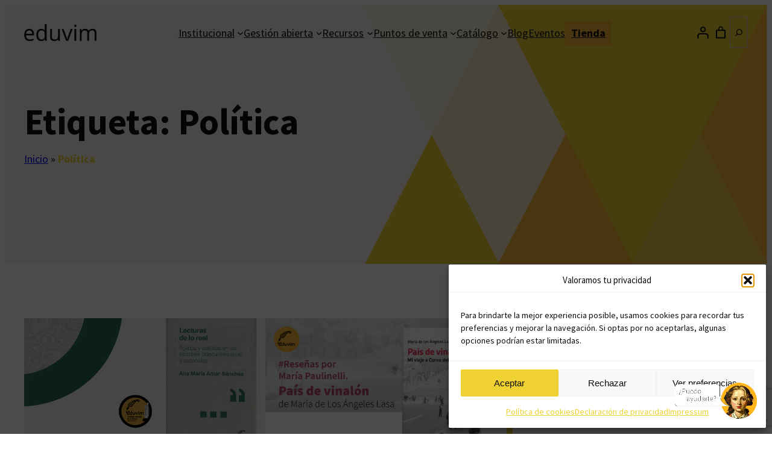

--- FILE ---
content_type: text/html; charset=UTF-8
request_url: https://www.eduvim.com.ar/etiqueta/politica/
body_size: 50182
content:
<!DOCTYPE html>
<html lang="es">
<head>
	<meta charset="UTF-8" />
	<meta name="viewport" content="width=device-width, initial-scale=1" />
<meta name='robots' content='index, follow, max-image-preview:large, max-snippet:-1, max-video-preview:-1' />

	<!-- This site is optimized with the Yoast SEO plugin v26.6 - https://yoast.com/wordpress/plugins/seo/ -->
	<link rel="canonical" href="https://www.eduvim.com.ar/etiqueta/politica/" />
	<link rel="next" href="https://www.eduvim.com.ar/etiqueta/politica/page/2/" />
	<meta property="og:locale" content="es_ES" />
	<meta property="og:type" content="article" />
	<meta property="og:title" content="Política archivos" />
	<meta property="og:url" content="https://www.eduvim.com.ar/etiqueta/politica/" />
	<meta property="og:site_name" content="Eduvim" />
	<meta property="og:image" content="https://www.eduvim.com.ar/wp-content/uploads/2023/04/eduvim-redes-img-destacada.jpg" />
	<meta property="og:image:width" content="1024" />
	<meta property="og:image:height" content="576" />
	<meta property="og:image:type" content="image/jpeg" />
	<meta name="twitter:card" content="summary_large_image" />
	<meta name="twitter:site" content="@eduvim" />
	<script type="application/ld+json" class="yoast-schema-graph">{"@context":"https://schema.org","@graph":[{"@type":"CollectionPage","@id":"https://www.eduvim.com.ar/etiqueta/politica/","url":"https://www.eduvim.com.ar/etiqueta/politica/","name":"Política archivos","isPartOf":{"@id":"https://www.eduvim.com.ar/#website"},"primaryImageOfPage":{"@id":"https://www.eduvim.com.ar/etiqueta/politica/#primaryimage"},"image":{"@id":"https://www.eduvim.com.ar/etiqueta/politica/#primaryimage"},"thumbnailUrl":"https://www.eduvim.com.ar/wp-content/uploads/2026/01/1anamaria.png","breadcrumb":{"@id":"https://www.eduvim.com.ar/etiqueta/politica/#breadcrumb"},"inLanguage":"es"},{"@type":"ImageObject","inLanguage":"es","@id":"https://www.eduvim.com.ar/etiqueta/politica/#primaryimage","url":"https://www.eduvim.com.ar/wp-content/uploads/2026/01/1anamaria.png","contentUrl":"https://www.eduvim.com.ar/wp-content/uploads/2026/01/1anamaria.png","width":1536,"height":1024,"caption":"Lecturas de lo real analiza los vínculos entre política y estética en las ficciones latinoamericanas y españolas contemporáneas."},{"@type":"BreadcrumbList","@id":"https://www.eduvim.com.ar/etiqueta/politica/#breadcrumb","itemListElement":[{"@type":"ListItem","position":1,"name":"Inicio","item":"https://www.eduvim.com.ar/"},{"@type":"ListItem","position":2,"name":"Política"}]},{"@type":"WebSite","@id":"https://www.eduvim.com.ar/#website","url":"https://www.eduvim.com.ar/","name":"EDUVIM Editorial Universitaria de Villa María","description":"Editorial Universitaria de Villa María","publisher":{"@id":"https://www.eduvim.com.ar/#organization"},"alternateName":"EDUVIM","potentialAction":[{"@type":"SearchAction","target":{"@type":"EntryPoint","urlTemplate":"https://www.eduvim.com.ar/?s={search_term_string}"},"query-input":{"@type":"PropertyValueSpecification","valueRequired":true,"valueName":"search_term_string"}}],"inLanguage":"es"},{"@type":"Organization","@id":"https://www.eduvim.com.ar/#organization","name":"EDUVIM Editorial Universitaria de Villa María","alternateName":"EDUVIM","url":"https://www.eduvim.com.ar/","logo":{"@type":"ImageObject","inLanguage":"es","@id":"https://www.eduvim.com.ar/#/schema/logo/image/","url":"https://www.eduvim.com.ar/wp-content/uploads/2023/04/logo-circular-amarillo-eduvim.png","contentUrl":"https://www.eduvim.com.ar/wp-content/uploads/2023/04/logo-circular-amarillo-eduvim.png","width":720,"height":720,"caption":"EDUVIM Editorial Universitaria de Villa María"},"image":{"@id":"https://www.eduvim.com.ar/#/schema/logo/image/"},"sameAs":["https://www.facebook.com/eduvim","https://x.com/eduvim","https://www.linkedin.com/company/eduvim","https://www.instagram.com/editorial_eduvim/?hl=en","https://www.youtube.com/user/EDUVIMBLOG"]}]}</script>
	<!-- / Yoast SEO plugin. -->


<title>Política archivos</title>
<link rel='dns-prefetch' href='//challenges.cloudflare.com' />
<link rel='dns-prefetch' href='//capi-automation.s3.us-east-2.amazonaws.com' />
<link rel='dns-prefetch' href='//use.fontawesome.com' />
<link rel="alternate" type="application/rss+xml" title="Eduvim &raquo; Feed" href="https://www.eduvim.com.ar/feed/" />
<link rel="alternate" type="application/rss+xml" title="Eduvim &raquo; Feed de los comentarios" href="https://www.eduvim.com.ar/comments/feed/" />
<link rel="alternate" type="application/rss+xml" title="Eduvim &raquo; Etiqueta Política del feed" href="https://www.eduvim.com.ar/etiqueta/politica/feed/" />
<!-- www.eduvim.com.ar is managing ads with Advanced Ads 2.0.16 – https://wpadvancedads.com/ --><script id="eduvi-ready">
			window.advanced_ads_ready=function(e,a){a=a||"complete";var d=function(e){return"interactive"===a?"loading"!==e:"complete"===e};d(document.readyState)?e():document.addEventListener("readystatechange",(function(a){d(a.target.readyState)&&e()}),{once:"interactive"===a})},window.advanced_ads_ready_queue=window.advanced_ads_ready_queue||[];		</script>
		<style id='wp-img-auto-sizes-contain-inline-css'>
img:is([sizes=auto i],[sizes^="auto," i]){contain-intrinsic-size:3000px 1500px}
/*# sourceURL=wp-img-auto-sizes-contain-inline-css */
</style>
<style id='wp-block-site-logo-inline-css'>
.wp-block-site-logo{box-sizing:border-box;line-height:0}.wp-block-site-logo a{display:inline-block;line-height:0}.wp-block-site-logo.is-default-size img{height:auto;width:120px}.wp-block-site-logo img{height:auto;max-width:100%}.wp-block-site-logo a,.wp-block-site-logo img{border-radius:inherit}.wp-block-site-logo.aligncenter{margin-left:auto;margin-right:auto;text-align:center}:root :where(.wp-block-site-logo.is-style-rounded){border-radius:9999px}
/*# sourceURL=https://www.eduvim.com.ar/wp-includes/blocks/site-logo/style.min.css */
</style>
<style id='wp-block-navigation-link-inline-css'>
.wp-block-navigation .wp-block-navigation-item__label{overflow-wrap:break-word}.wp-block-navigation .wp-block-navigation-item__description{display:none}.link-ui-tools{outline:1px solid #f0f0f0;padding:8px}.link-ui-block-inserter{padding-top:8px}.link-ui-block-inserter__back{margin-left:8px;text-transform:uppercase}
/*# sourceURL=https://www.eduvim.com.ar/wp-includes/blocks/navigation-link/style.min.css */
</style>
<link rel='stylesheet' id='wp-block-navigation-css' href='https://www.eduvim.com.ar/wp-includes/blocks/navigation/style.min.css?ver=6.9' media='all' />
<link rel='stylesheet' id='wc-blocks-style-css' href='https://www.eduvim.com.ar/wp-content/plugins/woocommerce/assets/client/blocks/wc-blocks.css?ver=wc-10.4.3' media='all' />
<style id='wc-blocks-style-inline-css'>
:root{--drawer-width: 480px}
/*# sourceURL=wc-blocks-style-inline-css */
</style>
<link rel='stylesheet' id='wc-blocks-style-customer-account-css' href='https://www.eduvim.com.ar/wp-content/plugins/woocommerce/assets/client/blocks/customer-account.css?ver=wc-10.4.3' media='all' />
<style id='wp-block-paragraph-inline-css'>
.is-small-text{font-size:.875em}.is-regular-text{font-size:1em}.is-large-text{font-size:2.25em}.is-larger-text{font-size:3em}.has-drop-cap:not(:focus):first-letter{float:left;font-size:8.4em;font-style:normal;font-weight:100;line-height:.68;margin:.05em .1em 0 0;text-transform:uppercase}body.rtl .has-drop-cap:not(:focus):first-letter{float:none;margin-left:.1em}p.has-drop-cap.has-background{overflow:hidden}:root :where(p.has-background){padding:1.25em 2.375em}:where(p.has-text-color:not(.has-link-color)) a{color:inherit}p.has-text-align-left[style*="writing-mode:vertical-lr"],p.has-text-align-right[style*="writing-mode:vertical-rl"]{rotate:180deg}
/*# sourceURL=https://www.eduvim.com.ar/wp-includes/blocks/paragraph/style.min.css */
</style>
<link rel='stylesheet' id='wc-blocks-style-mini-cart-contents-css' href='https://www.eduvim.com.ar/wp-content/plugins/woocommerce/assets/client/blocks/mini-cart-contents.css?ver=wc-10.4.3' media='all' />
<link rel='stylesheet' id='wc-blocks-packages-style-css' href='https://www.eduvim.com.ar/wp-content/plugins/woocommerce/assets/client/blocks/packages-style.css?ver=wc-10.4.3' media='all' />
<link rel='stylesheet' id='wc-blocks-style-mini-cart-css' href='https://www.eduvim.com.ar/wp-content/plugins/woocommerce/assets/client/blocks/mini-cart.css?ver=wc-10.4.3' media='all' />
<style id='wp-block-search-inline-css'>
.wp-block-search__button{margin-left:10px;word-break:normal}.wp-block-search__button.has-icon{line-height:0}.wp-block-search__button svg{height:1.25em;min-height:24px;min-width:24px;width:1.25em;fill:currentColor;vertical-align:text-bottom}:where(.wp-block-search__button){border:1px solid #ccc;padding:6px 10px}.wp-block-search__inside-wrapper{display:flex;flex:auto;flex-wrap:nowrap;max-width:100%}.wp-block-search__label{width:100%}.wp-block-search.wp-block-search__button-only .wp-block-search__button{box-sizing:border-box;display:flex;flex-shrink:0;justify-content:center;margin-left:0;max-width:100%}.wp-block-search.wp-block-search__button-only .wp-block-search__inside-wrapper{min-width:0!important;transition-property:width}.wp-block-search.wp-block-search__button-only .wp-block-search__input{flex-basis:100%;transition-duration:.3s}.wp-block-search.wp-block-search__button-only.wp-block-search__searchfield-hidden,.wp-block-search.wp-block-search__button-only.wp-block-search__searchfield-hidden .wp-block-search__inside-wrapper{overflow:hidden}.wp-block-search.wp-block-search__button-only.wp-block-search__searchfield-hidden .wp-block-search__input{border-left-width:0!important;border-right-width:0!important;flex-basis:0;flex-grow:0;margin:0;min-width:0!important;padding-left:0!important;padding-right:0!important;width:0!important}:where(.wp-block-search__input){appearance:none;border:1px solid #949494;flex-grow:1;font-family:inherit;font-size:inherit;font-style:inherit;font-weight:inherit;letter-spacing:inherit;line-height:inherit;margin-left:0;margin-right:0;min-width:3rem;padding:8px;text-decoration:unset!important;text-transform:inherit}:where(.wp-block-search__button-inside .wp-block-search__inside-wrapper){background-color:#fff;border:1px solid #949494;box-sizing:border-box;padding:4px}:where(.wp-block-search__button-inside .wp-block-search__inside-wrapper) .wp-block-search__input{border:none;border-radius:0;padding:0 4px}:where(.wp-block-search__button-inside .wp-block-search__inside-wrapper) .wp-block-search__input:focus{outline:none}:where(.wp-block-search__button-inside .wp-block-search__inside-wrapper) :where(.wp-block-search__button){padding:4px 8px}.wp-block-search.aligncenter .wp-block-search__inside-wrapper{margin:auto}.wp-block[data-align=right] .wp-block-search.wp-block-search__button-only .wp-block-search__inside-wrapper{float:right}
/*# sourceURL=https://www.eduvim.com.ar/wp-includes/blocks/search/style.min.css */
</style>
<style id='wp-block-search-theme-inline-css'>
.wp-block-search .wp-block-search__label{font-weight:700}.wp-block-search__button{border:1px solid #ccc;padding:.375em .625em}
/*# sourceURL=https://www.eduvim.com.ar/wp-includes/blocks/search/theme.min.css */
</style>
<style id='wp-block-group-inline-css'>
.wp-block-group{box-sizing:border-box}:where(.wp-block-group.wp-block-group-is-layout-constrained){position:relative}
/*# sourceURL=https://www.eduvim.com.ar/wp-includes/blocks/group/style.min.css */
</style>
<style id='wp-block-group-theme-inline-css'>
:where(.wp-block-group.has-background){padding:1.25em 2.375em}
/*# sourceURL=https://www.eduvim.com.ar/wp-includes/blocks/group/theme.min.css */
</style>
<style id='wp-block-template-part-theme-inline-css'>
:root :where(.wp-block-template-part.has-background){margin-bottom:0;margin-top:0;padding:1.25em 2.375em}
/*# sourceURL=https://www.eduvim.com.ar/wp-includes/blocks/template-part/theme.min.css */
</style>
<style id='wp-block-query-title-inline-css'>
.wp-block-query-title{box-sizing:border-box}
/*# sourceURL=https://www.eduvim.com.ar/wp-includes/blocks/query-title/style.min.css */
</style>
<link rel='stylesheet' id='wp-block-cover-css' href='https://www.eduvim.com.ar/wp-includes/blocks/cover/style.min.css?ver=6.9' media='all' />
<style id='wp-block-post-featured-image-inline-css'>
.wp-block-post-featured-image{margin-left:0;margin-right:0}.wp-block-post-featured-image a{display:block;height:100%}.wp-block-post-featured-image :where(img){box-sizing:border-box;height:auto;max-width:100%;vertical-align:bottom;width:100%}.wp-block-post-featured-image.alignfull img,.wp-block-post-featured-image.alignwide img{width:100%}.wp-block-post-featured-image .wp-block-post-featured-image__overlay.has-background-dim{background-color:#000;inset:0;position:absolute}.wp-block-post-featured-image{position:relative}.wp-block-post-featured-image .wp-block-post-featured-image__overlay.has-background-gradient{background-color:initial}.wp-block-post-featured-image .wp-block-post-featured-image__overlay.has-background-dim-0{opacity:0}.wp-block-post-featured-image .wp-block-post-featured-image__overlay.has-background-dim-10{opacity:.1}.wp-block-post-featured-image .wp-block-post-featured-image__overlay.has-background-dim-20{opacity:.2}.wp-block-post-featured-image .wp-block-post-featured-image__overlay.has-background-dim-30{opacity:.3}.wp-block-post-featured-image .wp-block-post-featured-image__overlay.has-background-dim-40{opacity:.4}.wp-block-post-featured-image .wp-block-post-featured-image__overlay.has-background-dim-50{opacity:.5}.wp-block-post-featured-image .wp-block-post-featured-image__overlay.has-background-dim-60{opacity:.6}.wp-block-post-featured-image .wp-block-post-featured-image__overlay.has-background-dim-70{opacity:.7}.wp-block-post-featured-image .wp-block-post-featured-image__overlay.has-background-dim-80{opacity:.8}.wp-block-post-featured-image .wp-block-post-featured-image__overlay.has-background-dim-90{opacity:.9}.wp-block-post-featured-image .wp-block-post-featured-image__overlay.has-background-dim-100{opacity:1}.wp-block-post-featured-image:where(.alignleft,.alignright){width:100%}
/*# sourceURL=https://www.eduvim.com.ar/wp-includes/blocks/post-featured-image/style.min.css */
</style>
<style id='wp-block-post-title-inline-css'>
.wp-block-post-title{box-sizing:border-box;word-break:break-word}.wp-block-post-title :where(a){display:inline-block;font-family:inherit;font-size:inherit;font-style:inherit;font-weight:inherit;letter-spacing:inherit;line-height:inherit;text-decoration:inherit}
/*# sourceURL=https://www.eduvim.com.ar/wp-includes/blocks/post-title/style.min.css */
</style>
<style id='wp-block-post-date-inline-css'>
.wp-block-post-date{box-sizing:border-box}
/*# sourceURL=https://www.eduvim.com.ar/wp-includes/blocks/post-date/style.min.css */
</style>
<style id='wp-block-post-terms-inline-css'>
.wp-block-post-terms{box-sizing:border-box}.wp-block-post-terms .wp-block-post-terms__separator{white-space:pre-wrap}
/*# sourceURL=https://www.eduvim.com.ar/wp-includes/blocks/post-terms/style.min.css */
</style>
<style id='wp-block-post-excerpt-inline-css'>
:where(.wp-block-post-excerpt){box-sizing:border-box;margin-bottom:var(--wp--style--block-gap);margin-top:var(--wp--style--block-gap)}.wp-block-post-excerpt__excerpt{margin-bottom:0;margin-top:0}.wp-block-post-excerpt__more-text{margin-bottom:0;margin-top:var(--wp--style--block-gap)}.wp-block-post-excerpt__more-link{display:inline-block}
/*# sourceURL=https://www.eduvim.com.ar/wp-includes/blocks/post-excerpt/style.min.css */
</style>
<style id='wp-block-read-more-inline-css'>
.wp-block-read-more{display:block;width:fit-content}.wp-block-read-more:where(:not([style*=text-decoration])){text-decoration:none}.wp-block-read-more:where(:not([style*=text-decoration])):active,.wp-block-read-more:where(:not([style*=text-decoration])):focus{text-decoration:none}
/*# sourceURL=https://www.eduvim.com.ar/wp-includes/blocks/read-more/style.min.css */
</style>
<style id='wp-block-separator-inline-css'>
@charset "UTF-8";.wp-block-separator{border:none;border-top:2px solid}:root :where(.wp-block-separator.is-style-dots){height:auto;line-height:1;text-align:center}:root :where(.wp-block-separator.is-style-dots):before{color:currentColor;content:"···";font-family:serif;font-size:1.5em;letter-spacing:2em;padding-left:2em}.wp-block-separator.is-style-dots{background:none!important;border:none!important}
/*# sourceURL=https://www.eduvim.com.ar/wp-includes/blocks/separator/style.min.css */
</style>
<style id='wp-block-separator-theme-inline-css'>
.wp-block-separator.has-css-opacity{opacity:.4}.wp-block-separator{border:none;border-bottom:2px solid;margin-left:auto;margin-right:auto}.wp-block-separator.has-alpha-channel-opacity{opacity:1}.wp-block-separator:not(.is-style-wide):not(.is-style-dots){width:100px}.wp-block-separator.has-background:not(.is-style-dots){border-bottom:none;height:1px}.wp-block-separator.has-background:not(.is-style-wide):not(.is-style-dots){height:2px}
/*# sourceURL=https://www.eduvim.com.ar/wp-includes/blocks/separator/theme.min.css */
</style>
<style id='wp-block-heading-inline-css'>
h1:where(.wp-block-heading).has-background,h2:where(.wp-block-heading).has-background,h3:where(.wp-block-heading).has-background,h4:where(.wp-block-heading).has-background,h5:where(.wp-block-heading).has-background,h6:where(.wp-block-heading).has-background{padding:1.25em 2.375em}h1.has-text-align-left[style*=writing-mode]:where([style*=vertical-lr]),h1.has-text-align-right[style*=writing-mode]:where([style*=vertical-rl]),h2.has-text-align-left[style*=writing-mode]:where([style*=vertical-lr]),h2.has-text-align-right[style*=writing-mode]:where([style*=vertical-rl]),h3.has-text-align-left[style*=writing-mode]:where([style*=vertical-lr]),h3.has-text-align-right[style*=writing-mode]:where([style*=vertical-rl]),h4.has-text-align-left[style*=writing-mode]:where([style*=vertical-lr]),h4.has-text-align-right[style*=writing-mode]:where([style*=vertical-rl]),h5.has-text-align-left[style*=writing-mode]:where([style*=vertical-lr]),h5.has-text-align-right[style*=writing-mode]:where([style*=vertical-rl]),h6.has-text-align-left[style*=writing-mode]:where([style*=vertical-lr]),h6.has-text-align-right[style*=writing-mode]:where([style*=vertical-rl]){rotate:180deg}
/*# sourceURL=https://www.eduvim.com.ar/wp-includes/blocks/heading/style.min.css */
</style>
<style id='wp-block-post-template-inline-css'>
.wp-block-post-template{box-sizing:border-box;list-style:none;margin-bottom:0;margin-top:0;max-width:100%;padding:0}.wp-block-post-template.is-flex-container{display:flex;flex-direction:row;flex-wrap:wrap;gap:1.25em}.wp-block-post-template.is-flex-container>li{margin:0;width:100%}@media (min-width:600px){.wp-block-post-template.is-flex-container.is-flex-container.columns-2>li{width:calc(50% - .625em)}.wp-block-post-template.is-flex-container.is-flex-container.columns-3>li{width:calc(33.33333% - .83333em)}.wp-block-post-template.is-flex-container.is-flex-container.columns-4>li{width:calc(25% - .9375em)}.wp-block-post-template.is-flex-container.is-flex-container.columns-5>li{width:calc(20% - 1em)}.wp-block-post-template.is-flex-container.is-flex-container.columns-6>li{width:calc(16.66667% - 1.04167em)}}@media (max-width:600px){.wp-block-post-template-is-layout-grid.wp-block-post-template-is-layout-grid.wp-block-post-template-is-layout-grid.wp-block-post-template-is-layout-grid{grid-template-columns:1fr}}.wp-block-post-template-is-layout-constrained>li>.alignright,.wp-block-post-template-is-layout-flow>li>.alignright{float:right;margin-inline-end:0;margin-inline-start:2em}.wp-block-post-template-is-layout-constrained>li>.alignleft,.wp-block-post-template-is-layout-flow>li>.alignleft{float:left;margin-inline-end:2em;margin-inline-start:0}.wp-block-post-template-is-layout-constrained>li>.aligncenter,.wp-block-post-template-is-layout-flow>li>.aligncenter{margin-inline-end:auto;margin-inline-start:auto}
/*# sourceURL=https://www.eduvim.com.ar/wp-includes/blocks/post-template/style.min.css */
</style>
<style id='wp-block-query-pagination-inline-css'>
.wp-block-query-pagination.is-content-justification-space-between>.wp-block-query-pagination-next:last-of-type{margin-inline-start:auto}.wp-block-query-pagination.is-content-justification-space-between>.wp-block-query-pagination-previous:first-child{margin-inline-end:auto}.wp-block-query-pagination .wp-block-query-pagination-previous-arrow{display:inline-block;margin-right:1ch}.wp-block-query-pagination .wp-block-query-pagination-previous-arrow:not(.is-arrow-chevron){transform:scaleX(1)}.wp-block-query-pagination .wp-block-query-pagination-next-arrow{display:inline-block;margin-left:1ch}.wp-block-query-pagination .wp-block-query-pagination-next-arrow:not(.is-arrow-chevron){transform:scaleX(1)}.wp-block-query-pagination.aligncenter{justify-content:center}
/*# sourceURL=https://www.eduvim.com.ar/wp-includes/blocks/query-pagination/style.min.css */
</style>
<style id='wp-block-spacer-inline-css'>
.wp-block-spacer{clear:both}
/*# sourceURL=https://www.eduvim.com.ar/wp-includes/blocks/spacer/style.min.css */
</style>
<style id='wp-block-columns-inline-css'>
.wp-block-columns{box-sizing:border-box;display:flex;flex-wrap:wrap!important}@media (min-width:782px){.wp-block-columns{flex-wrap:nowrap!important}}.wp-block-columns{align-items:normal!important}.wp-block-columns.are-vertically-aligned-top{align-items:flex-start}.wp-block-columns.are-vertically-aligned-center{align-items:center}.wp-block-columns.are-vertically-aligned-bottom{align-items:flex-end}@media (max-width:781px){.wp-block-columns:not(.is-not-stacked-on-mobile)>.wp-block-column{flex-basis:100%!important}}@media (min-width:782px){.wp-block-columns:not(.is-not-stacked-on-mobile)>.wp-block-column{flex-basis:0;flex-grow:1}.wp-block-columns:not(.is-not-stacked-on-mobile)>.wp-block-column[style*=flex-basis]{flex-grow:0}}.wp-block-columns.is-not-stacked-on-mobile{flex-wrap:nowrap!important}.wp-block-columns.is-not-stacked-on-mobile>.wp-block-column{flex-basis:0;flex-grow:1}.wp-block-columns.is-not-stacked-on-mobile>.wp-block-column[style*=flex-basis]{flex-grow:0}:where(.wp-block-columns){margin-bottom:1.75em}:where(.wp-block-columns.has-background){padding:1.25em 2.375em}.wp-block-column{flex-grow:1;min-width:0;overflow-wrap:break-word;word-break:break-word}.wp-block-column.is-vertically-aligned-top{align-self:flex-start}.wp-block-column.is-vertically-aligned-center{align-self:center}.wp-block-column.is-vertically-aligned-bottom{align-self:flex-end}.wp-block-column.is-vertically-aligned-stretch{align-self:stretch}.wp-block-column.is-vertically-aligned-bottom,.wp-block-column.is-vertically-aligned-center,.wp-block-column.is-vertically-aligned-top{width:100%}
/*# sourceURL=https://www.eduvim.com.ar/wp-includes/blocks/columns/style.min.css */
</style>
<style id='wp-block-categories-inline-css'>
.wp-block-categories{box-sizing:border-box}.wp-block-categories.alignleft{margin-right:2em}.wp-block-categories.alignright{margin-left:2em}.wp-block-categories.wp-block-categories-dropdown.aligncenter{text-align:center}.wp-block-categories .wp-block-categories__label{display:block;width:100%}
/*# sourceURL=https://www.eduvim.com.ar/wp-includes/blocks/categories/style.min.css */
</style>
<style id='wp-block-archives-inline-css'>
.wp-block-archives{box-sizing:border-box}.wp-block-archives-dropdown label{display:block}
/*# sourceURL=https://www.eduvim.com.ar/wp-includes/blocks/archives/style.min.css */
</style>
<style id='wp-block-image-inline-css'>
.wp-block-image>a,.wp-block-image>figure>a{display:inline-block}.wp-block-image img{box-sizing:border-box;height:auto;max-width:100%;vertical-align:bottom}@media not (prefers-reduced-motion){.wp-block-image img.hide{visibility:hidden}.wp-block-image img.show{animation:show-content-image .4s}}.wp-block-image[style*=border-radius] img,.wp-block-image[style*=border-radius]>a{border-radius:inherit}.wp-block-image.has-custom-border img{box-sizing:border-box}.wp-block-image.aligncenter{text-align:center}.wp-block-image.alignfull>a,.wp-block-image.alignwide>a{width:100%}.wp-block-image.alignfull img,.wp-block-image.alignwide img{height:auto;width:100%}.wp-block-image .aligncenter,.wp-block-image .alignleft,.wp-block-image .alignright,.wp-block-image.aligncenter,.wp-block-image.alignleft,.wp-block-image.alignright{display:table}.wp-block-image .aligncenter>figcaption,.wp-block-image .alignleft>figcaption,.wp-block-image .alignright>figcaption,.wp-block-image.aligncenter>figcaption,.wp-block-image.alignleft>figcaption,.wp-block-image.alignright>figcaption{caption-side:bottom;display:table-caption}.wp-block-image .alignleft{float:left;margin:.5em 1em .5em 0}.wp-block-image .alignright{float:right;margin:.5em 0 .5em 1em}.wp-block-image .aligncenter{margin-left:auto;margin-right:auto}.wp-block-image :where(figcaption){margin-bottom:1em;margin-top:.5em}.wp-block-image.is-style-circle-mask img{border-radius:9999px}@supports ((-webkit-mask-image:none) or (mask-image:none)) or (-webkit-mask-image:none){.wp-block-image.is-style-circle-mask img{border-radius:0;-webkit-mask-image:url('data:image/svg+xml;utf8,<svg viewBox="0 0 100 100" xmlns="http://www.w3.org/2000/svg"><circle cx="50" cy="50" r="50"/></svg>');mask-image:url('data:image/svg+xml;utf8,<svg viewBox="0 0 100 100" xmlns="http://www.w3.org/2000/svg"><circle cx="50" cy="50" r="50"/></svg>');mask-mode:alpha;-webkit-mask-position:center;mask-position:center;-webkit-mask-repeat:no-repeat;mask-repeat:no-repeat;-webkit-mask-size:contain;mask-size:contain}}:root :where(.wp-block-image.is-style-rounded img,.wp-block-image .is-style-rounded img){border-radius:9999px}.wp-block-image figure{margin:0}.wp-lightbox-container{display:flex;flex-direction:column;position:relative}.wp-lightbox-container img{cursor:zoom-in}.wp-lightbox-container img:hover+button{opacity:1}.wp-lightbox-container button{align-items:center;backdrop-filter:blur(16px) saturate(180%);background-color:#5a5a5a40;border:none;border-radius:4px;cursor:zoom-in;display:flex;height:20px;justify-content:center;opacity:0;padding:0;position:absolute;right:16px;text-align:center;top:16px;width:20px;z-index:100}@media not (prefers-reduced-motion){.wp-lightbox-container button{transition:opacity .2s ease}}.wp-lightbox-container button:focus-visible{outline:3px auto #5a5a5a40;outline:3px auto -webkit-focus-ring-color;outline-offset:3px}.wp-lightbox-container button:hover{cursor:pointer;opacity:1}.wp-lightbox-container button:focus{opacity:1}.wp-lightbox-container button:focus,.wp-lightbox-container button:hover,.wp-lightbox-container button:not(:hover):not(:active):not(.has-background){background-color:#5a5a5a40;border:none}.wp-lightbox-overlay{box-sizing:border-box;cursor:zoom-out;height:100vh;left:0;overflow:hidden;position:fixed;top:0;visibility:hidden;width:100%;z-index:100000}.wp-lightbox-overlay .close-button{align-items:center;cursor:pointer;display:flex;justify-content:center;min-height:40px;min-width:40px;padding:0;position:absolute;right:calc(env(safe-area-inset-right) + 16px);top:calc(env(safe-area-inset-top) + 16px);z-index:5000000}.wp-lightbox-overlay .close-button:focus,.wp-lightbox-overlay .close-button:hover,.wp-lightbox-overlay .close-button:not(:hover):not(:active):not(.has-background){background:none;border:none}.wp-lightbox-overlay .lightbox-image-container{height:var(--wp--lightbox-container-height);left:50%;overflow:hidden;position:absolute;top:50%;transform:translate(-50%,-50%);transform-origin:top left;width:var(--wp--lightbox-container-width);z-index:9999999999}.wp-lightbox-overlay .wp-block-image{align-items:center;box-sizing:border-box;display:flex;height:100%;justify-content:center;margin:0;position:relative;transform-origin:0 0;width:100%;z-index:3000000}.wp-lightbox-overlay .wp-block-image img{height:var(--wp--lightbox-image-height);min-height:var(--wp--lightbox-image-height);min-width:var(--wp--lightbox-image-width);width:var(--wp--lightbox-image-width)}.wp-lightbox-overlay .wp-block-image figcaption{display:none}.wp-lightbox-overlay button{background:none;border:none}.wp-lightbox-overlay .scrim{background-color:#fff;height:100%;opacity:.9;position:absolute;width:100%;z-index:2000000}.wp-lightbox-overlay.active{visibility:visible}@media not (prefers-reduced-motion){.wp-lightbox-overlay.active{animation:turn-on-visibility .25s both}.wp-lightbox-overlay.active img{animation:turn-on-visibility .35s both}.wp-lightbox-overlay.show-closing-animation:not(.active){animation:turn-off-visibility .35s both}.wp-lightbox-overlay.show-closing-animation:not(.active) img{animation:turn-off-visibility .25s both}.wp-lightbox-overlay.zoom.active{animation:none;opacity:1;visibility:visible}.wp-lightbox-overlay.zoom.active .lightbox-image-container{animation:lightbox-zoom-in .4s}.wp-lightbox-overlay.zoom.active .lightbox-image-container img{animation:none}.wp-lightbox-overlay.zoom.active .scrim{animation:turn-on-visibility .4s forwards}.wp-lightbox-overlay.zoom.show-closing-animation:not(.active){animation:none}.wp-lightbox-overlay.zoom.show-closing-animation:not(.active) .lightbox-image-container{animation:lightbox-zoom-out .4s}.wp-lightbox-overlay.zoom.show-closing-animation:not(.active) .lightbox-image-container img{animation:none}.wp-lightbox-overlay.zoom.show-closing-animation:not(.active) .scrim{animation:turn-off-visibility .4s forwards}}@keyframes show-content-image{0%{visibility:hidden}99%{visibility:hidden}to{visibility:visible}}@keyframes turn-on-visibility{0%{opacity:0}to{opacity:1}}@keyframes turn-off-visibility{0%{opacity:1;visibility:visible}99%{opacity:0;visibility:visible}to{opacity:0;visibility:hidden}}@keyframes lightbox-zoom-in{0%{transform:translate(calc((-100vw + var(--wp--lightbox-scrollbar-width))/2 + var(--wp--lightbox-initial-left-position)),calc(-50vh + var(--wp--lightbox-initial-top-position))) scale(var(--wp--lightbox-scale))}to{transform:translate(-50%,-50%) scale(1)}}@keyframes lightbox-zoom-out{0%{transform:translate(-50%,-50%) scale(1);visibility:visible}99%{visibility:visible}to{transform:translate(calc((-100vw + var(--wp--lightbox-scrollbar-width))/2 + var(--wp--lightbox-initial-left-position)),calc(-50vh + var(--wp--lightbox-initial-top-position))) scale(var(--wp--lightbox-scale));visibility:hidden}}
/*# sourceURL=https://www.eduvim.com.ar/wp-includes/blocks/image/style.min.css */
</style>
<style id='wp-block-image-theme-inline-css'>
:root :where(.wp-block-image figcaption){color:#555;font-size:13px;text-align:center}.is-dark-theme :root :where(.wp-block-image figcaption){color:#ffffffa6}.wp-block-image{margin:0 0 1em}
/*# sourceURL=https://www.eduvim.com.ar/wp-includes/blocks/image/theme.min.css */
</style>
<style id='wp-block-social-links-inline-css'>
.wp-block-social-links{background:none;box-sizing:border-box;margin-left:0;padding-left:0;padding-right:0;text-indent:0}.wp-block-social-links .wp-social-link a,.wp-block-social-links .wp-social-link a:hover{border-bottom:0;box-shadow:none;text-decoration:none}.wp-block-social-links .wp-social-link svg{height:1em;width:1em}.wp-block-social-links .wp-social-link span:not(.screen-reader-text){font-size:.65em;margin-left:.5em;margin-right:.5em}.wp-block-social-links.has-small-icon-size{font-size:16px}.wp-block-social-links,.wp-block-social-links.has-normal-icon-size{font-size:24px}.wp-block-social-links.has-large-icon-size{font-size:36px}.wp-block-social-links.has-huge-icon-size{font-size:48px}.wp-block-social-links.aligncenter{display:flex;justify-content:center}.wp-block-social-links.alignright{justify-content:flex-end}.wp-block-social-link{border-radius:9999px;display:block}@media not (prefers-reduced-motion){.wp-block-social-link{transition:transform .1s ease}}.wp-block-social-link{height:auto}.wp-block-social-link a{align-items:center;display:flex;line-height:0}.wp-block-social-link:hover{transform:scale(1.1)}.wp-block-social-links .wp-block-social-link.wp-social-link{display:inline-block;margin:0;padding:0}.wp-block-social-links .wp-block-social-link.wp-social-link .wp-block-social-link-anchor,.wp-block-social-links .wp-block-social-link.wp-social-link .wp-block-social-link-anchor svg,.wp-block-social-links .wp-block-social-link.wp-social-link .wp-block-social-link-anchor:active,.wp-block-social-links .wp-block-social-link.wp-social-link .wp-block-social-link-anchor:hover,.wp-block-social-links .wp-block-social-link.wp-social-link .wp-block-social-link-anchor:visited{color:currentColor;fill:currentColor}:where(.wp-block-social-links:not(.is-style-logos-only)) .wp-social-link{background-color:#f0f0f0;color:#444}:where(.wp-block-social-links:not(.is-style-logos-only)) .wp-social-link-amazon{background-color:#f90;color:#fff}:where(.wp-block-social-links:not(.is-style-logos-only)) .wp-social-link-bandcamp{background-color:#1ea0c3;color:#fff}:where(.wp-block-social-links:not(.is-style-logos-only)) .wp-social-link-behance{background-color:#0757fe;color:#fff}:where(.wp-block-social-links:not(.is-style-logos-only)) .wp-social-link-bluesky{background-color:#0a7aff;color:#fff}:where(.wp-block-social-links:not(.is-style-logos-only)) .wp-social-link-codepen{background-color:#1e1f26;color:#fff}:where(.wp-block-social-links:not(.is-style-logos-only)) .wp-social-link-deviantart{background-color:#02e49b;color:#fff}:where(.wp-block-social-links:not(.is-style-logos-only)) .wp-social-link-discord{background-color:#5865f2;color:#fff}:where(.wp-block-social-links:not(.is-style-logos-only)) .wp-social-link-dribbble{background-color:#e94c89;color:#fff}:where(.wp-block-social-links:not(.is-style-logos-only)) .wp-social-link-dropbox{background-color:#4280ff;color:#fff}:where(.wp-block-social-links:not(.is-style-logos-only)) .wp-social-link-etsy{background-color:#f45800;color:#fff}:where(.wp-block-social-links:not(.is-style-logos-only)) .wp-social-link-facebook{background-color:#0866ff;color:#fff}:where(.wp-block-social-links:not(.is-style-logos-only)) .wp-social-link-fivehundredpx{background-color:#000;color:#fff}:where(.wp-block-social-links:not(.is-style-logos-only)) .wp-social-link-flickr{background-color:#0461dd;color:#fff}:where(.wp-block-social-links:not(.is-style-logos-only)) .wp-social-link-foursquare{background-color:#e65678;color:#fff}:where(.wp-block-social-links:not(.is-style-logos-only)) .wp-social-link-github{background-color:#24292d;color:#fff}:where(.wp-block-social-links:not(.is-style-logos-only)) .wp-social-link-goodreads{background-color:#eceadd;color:#382110}:where(.wp-block-social-links:not(.is-style-logos-only)) .wp-social-link-google{background-color:#ea4434;color:#fff}:where(.wp-block-social-links:not(.is-style-logos-only)) .wp-social-link-gravatar{background-color:#1d4fc4;color:#fff}:where(.wp-block-social-links:not(.is-style-logos-only)) .wp-social-link-instagram{background-color:#f00075;color:#fff}:where(.wp-block-social-links:not(.is-style-logos-only)) .wp-social-link-lastfm{background-color:#e21b24;color:#fff}:where(.wp-block-social-links:not(.is-style-logos-only)) .wp-social-link-linkedin{background-color:#0d66c2;color:#fff}:where(.wp-block-social-links:not(.is-style-logos-only)) .wp-social-link-mastodon{background-color:#3288d4;color:#fff}:where(.wp-block-social-links:not(.is-style-logos-only)) .wp-social-link-medium{background-color:#000;color:#fff}:where(.wp-block-social-links:not(.is-style-logos-only)) .wp-social-link-meetup{background-color:#f6405f;color:#fff}:where(.wp-block-social-links:not(.is-style-logos-only)) .wp-social-link-patreon{background-color:#000;color:#fff}:where(.wp-block-social-links:not(.is-style-logos-only)) .wp-social-link-pinterest{background-color:#e60122;color:#fff}:where(.wp-block-social-links:not(.is-style-logos-only)) .wp-social-link-pocket{background-color:#ef4155;color:#fff}:where(.wp-block-social-links:not(.is-style-logos-only)) .wp-social-link-reddit{background-color:#ff4500;color:#fff}:where(.wp-block-social-links:not(.is-style-logos-only)) .wp-social-link-skype{background-color:#0478d7;color:#fff}:where(.wp-block-social-links:not(.is-style-logos-only)) .wp-social-link-snapchat{background-color:#fefc00;color:#fff;stroke:#000}:where(.wp-block-social-links:not(.is-style-logos-only)) .wp-social-link-soundcloud{background-color:#ff5600;color:#fff}:where(.wp-block-social-links:not(.is-style-logos-only)) .wp-social-link-spotify{background-color:#1bd760;color:#fff}:where(.wp-block-social-links:not(.is-style-logos-only)) .wp-social-link-telegram{background-color:#2aabee;color:#fff}:where(.wp-block-social-links:not(.is-style-logos-only)) .wp-social-link-threads{background-color:#000;color:#fff}:where(.wp-block-social-links:not(.is-style-logos-only)) .wp-social-link-tiktok{background-color:#000;color:#fff}:where(.wp-block-social-links:not(.is-style-logos-only)) .wp-social-link-tumblr{background-color:#011835;color:#fff}:where(.wp-block-social-links:not(.is-style-logos-only)) .wp-social-link-twitch{background-color:#6440a4;color:#fff}:where(.wp-block-social-links:not(.is-style-logos-only)) .wp-social-link-twitter{background-color:#1da1f2;color:#fff}:where(.wp-block-social-links:not(.is-style-logos-only)) .wp-social-link-vimeo{background-color:#1eb7ea;color:#fff}:where(.wp-block-social-links:not(.is-style-logos-only)) .wp-social-link-vk{background-color:#4680c2;color:#fff}:where(.wp-block-social-links:not(.is-style-logos-only)) .wp-social-link-wordpress{background-color:#3499cd;color:#fff}:where(.wp-block-social-links:not(.is-style-logos-only)) .wp-social-link-whatsapp{background-color:#25d366;color:#fff}:where(.wp-block-social-links:not(.is-style-logos-only)) .wp-social-link-x{background-color:#000;color:#fff}:where(.wp-block-social-links:not(.is-style-logos-only)) .wp-social-link-yelp{background-color:#d32422;color:#fff}:where(.wp-block-social-links:not(.is-style-logos-only)) .wp-social-link-youtube{background-color:red;color:#fff}:where(.wp-block-social-links.is-style-logos-only) .wp-social-link{background:none}:where(.wp-block-social-links.is-style-logos-only) .wp-social-link svg{height:1.25em;width:1.25em}:where(.wp-block-social-links.is-style-logos-only) .wp-social-link-amazon{color:#f90}:where(.wp-block-social-links.is-style-logos-only) .wp-social-link-bandcamp{color:#1ea0c3}:where(.wp-block-social-links.is-style-logos-only) .wp-social-link-behance{color:#0757fe}:where(.wp-block-social-links.is-style-logos-only) .wp-social-link-bluesky{color:#0a7aff}:where(.wp-block-social-links.is-style-logos-only) .wp-social-link-codepen{color:#1e1f26}:where(.wp-block-social-links.is-style-logos-only) .wp-social-link-deviantart{color:#02e49b}:where(.wp-block-social-links.is-style-logos-only) .wp-social-link-discord{color:#5865f2}:where(.wp-block-social-links.is-style-logos-only) .wp-social-link-dribbble{color:#e94c89}:where(.wp-block-social-links.is-style-logos-only) .wp-social-link-dropbox{color:#4280ff}:where(.wp-block-social-links.is-style-logos-only) .wp-social-link-etsy{color:#f45800}:where(.wp-block-social-links.is-style-logos-only) .wp-social-link-facebook{color:#0866ff}:where(.wp-block-social-links.is-style-logos-only) .wp-social-link-fivehundredpx{color:#000}:where(.wp-block-social-links.is-style-logos-only) .wp-social-link-flickr{color:#0461dd}:where(.wp-block-social-links.is-style-logos-only) .wp-social-link-foursquare{color:#e65678}:where(.wp-block-social-links.is-style-logos-only) .wp-social-link-github{color:#24292d}:where(.wp-block-social-links.is-style-logos-only) .wp-social-link-goodreads{color:#382110}:where(.wp-block-social-links.is-style-logos-only) .wp-social-link-google{color:#ea4434}:where(.wp-block-social-links.is-style-logos-only) .wp-social-link-gravatar{color:#1d4fc4}:where(.wp-block-social-links.is-style-logos-only) .wp-social-link-instagram{color:#f00075}:where(.wp-block-social-links.is-style-logos-only) .wp-social-link-lastfm{color:#e21b24}:where(.wp-block-social-links.is-style-logos-only) .wp-social-link-linkedin{color:#0d66c2}:where(.wp-block-social-links.is-style-logos-only) .wp-social-link-mastodon{color:#3288d4}:where(.wp-block-social-links.is-style-logos-only) .wp-social-link-medium{color:#000}:where(.wp-block-social-links.is-style-logos-only) .wp-social-link-meetup{color:#f6405f}:where(.wp-block-social-links.is-style-logos-only) .wp-social-link-patreon{color:#000}:where(.wp-block-social-links.is-style-logos-only) .wp-social-link-pinterest{color:#e60122}:where(.wp-block-social-links.is-style-logos-only) .wp-social-link-pocket{color:#ef4155}:where(.wp-block-social-links.is-style-logos-only) .wp-social-link-reddit{color:#ff4500}:where(.wp-block-social-links.is-style-logos-only) .wp-social-link-skype{color:#0478d7}:where(.wp-block-social-links.is-style-logos-only) .wp-social-link-snapchat{color:#fff;stroke:#000}:where(.wp-block-social-links.is-style-logos-only) .wp-social-link-soundcloud{color:#ff5600}:where(.wp-block-social-links.is-style-logos-only) .wp-social-link-spotify{color:#1bd760}:where(.wp-block-social-links.is-style-logos-only) .wp-social-link-telegram{color:#2aabee}:where(.wp-block-social-links.is-style-logos-only) .wp-social-link-threads{color:#000}:where(.wp-block-social-links.is-style-logos-only) .wp-social-link-tiktok{color:#000}:where(.wp-block-social-links.is-style-logos-only) .wp-social-link-tumblr{color:#011835}:where(.wp-block-social-links.is-style-logos-only) .wp-social-link-twitch{color:#6440a4}:where(.wp-block-social-links.is-style-logos-only) .wp-social-link-twitter{color:#1da1f2}:where(.wp-block-social-links.is-style-logos-only) .wp-social-link-vimeo{color:#1eb7ea}:where(.wp-block-social-links.is-style-logos-only) .wp-social-link-vk{color:#4680c2}:where(.wp-block-social-links.is-style-logos-only) .wp-social-link-whatsapp{color:#25d366}:where(.wp-block-social-links.is-style-logos-only) .wp-social-link-wordpress{color:#3499cd}:where(.wp-block-social-links.is-style-logos-only) .wp-social-link-x{color:#000}:where(.wp-block-social-links.is-style-logos-only) .wp-social-link-yelp{color:#d32422}:where(.wp-block-social-links.is-style-logos-only) .wp-social-link-youtube{color:red}.wp-block-social-links.is-style-pill-shape .wp-social-link{width:auto}:root :where(.wp-block-social-links .wp-social-link a){padding:.25em}:root :where(.wp-block-social-links.is-style-logos-only .wp-social-link a){padding:0}:root :where(.wp-block-social-links.is-style-pill-shape .wp-social-link a){padding-left:.6666666667em;padding-right:.6666666667em}.wp-block-social-links:not(.has-icon-color):not(.has-icon-background-color) .wp-social-link-snapchat .wp-block-social-link-label{color:#000}
/*# sourceURL=https://www.eduvim.com.ar/wp-includes/blocks/social-links/style.min.css */
</style>
<style id='wp-emoji-styles-inline-css'>

	img.wp-smiley, img.emoji {
		display: inline !important;
		border: none !important;
		box-shadow: none !important;
		height: 1em !important;
		width: 1em !important;
		margin: 0 0.07em !important;
		vertical-align: -0.1em !important;
		background: none !important;
		padding: 0 !important;
	}
/*# sourceURL=wp-emoji-styles-inline-css */
</style>
<style id='wp-block-library-inline-css'>
:root{--wp-block-synced-color:#7a00df;--wp-block-synced-color--rgb:122,0,223;--wp-bound-block-color:var(--wp-block-synced-color);--wp-editor-canvas-background:#ddd;--wp-admin-theme-color:#007cba;--wp-admin-theme-color--rgb:0,124,186;--wp-admin-theme-color-darker-10:#006ba1;--wp-admin-theme-color-darker-10--rgb:0,107,160.5;--wp-admin-theme-color-darker-20:#005a87;--wp-admin-theme-color-darker-20--rgb:0,90,135;--wp-admin-border-width-focus:2px}@media (min-resolution:192dpi){:root{--wp-admin-border-width-focus:1.5px}}.wp-element-button{cursor:pointer}:root .has-very-light-gray-background-color{background-color:#eee}:root .has-very-dark-gray-background-color{background-color:#313131}:root .has-very-light-gray-color{color:#eee}:root .has-very-dark-gray-color{color:#313131}:root .has-vivid-green-cyan-to-vivid-cyan-blue-gradient-background{background:linear-gradient(135deg,#00d084,#0693e3)}:root .has-purple-crush-gradient-background{background:linear-gradient(135deg,#34e2e4,#4721fb 50%,#ab1dfe)}:root .has-hazy-dawn-gradient-background{background:linear-gradient(135deg,#faaca8,#dad0ec)}:root .has-subdued-olive-gradient-background{background:linear-gradient(135deg,#fafae1,#67a671)}:root .has-atomic-cream-gradient-background{background:linear-gradient(135deg,#fdd79a,#004a59)}:root .has-nightshade-gradient-background{background:linear-gradient(135deg,#330968,#31cdcf)}:root .has-midnight-gradient-background{background:linear-gradient(135deg,#020381,#2874fc)}:root{--wp--preset--font-size--normal:16px;--wp--preset--font-size--huge:42px}.has-regular-font-size{font-size:1em}.has-larger-font-size{font-size:2.625em}.has-normal-font-size{font-size:var(--wp--preset--font-size--normal)}.has-huge-font-size{font-size:var(--wp--preset--font-size--huge)}.has-text-align-center{text-align:center}.has-text-align-left{text-align:left}.has-text-align-right{text-align:right}.has-fit-text{white-space:nowrap!important}#end-resizable-editor-section{display:none}.aligncenter{clear:both}.items-justified-left{justify-content:flex-start}.items-justified-center{justify-content:center}.items-justified-right{justify-content:flex-end}.items-justified-space-between{justify-content:space-between}.screen-reader-text{border:0;clip-path:inset(50%);height:1px;margin:-1px;overflow:hidden;padding:0;position:absolute;width:1px;word-wrap:normal!important}.screen-reader-text:focus{background-color:#ddd;clip-path:none;color:#444;display:block;font-size:1em;height:auto;left:5px;line-height:normal;padding:15px 23px 14px;text-decoration:none;top:5px;width:auto;z-index:100000}html :where(.has-border-color){border-style:solid}html :where([style*=border-top-color]){border-top-style:solid}html :where([style*=border-right-color]){border-right-style:solid}html :where([style*=border-bottom-color]){border-bottom-style:solid}html :where([style*=border-left-color]){border-left-style:solid}html :where([style*=border-width]){border-style:solid}html :where([style*=border-top-width]){border-top-style:solid}html :where([style*=border-right-width]){border-right-style:solid}html :where([style*=border-bottom-width]){border-bottom-style:solid}html :where([style*=border-left-width]){border-left-style:solid}html :where(img[class*=wp-image-]){height:auto;max-width:100%}:where(figure){margin:0 0 1em}html :where(.is-position-sticky){--wp-admin--admin-bar--position-offset:var(--wp-admin--admin-bar--height,0px)}@media screen and (max-width:600px){html :where(.is-position-sticky){--wp-admin--admin-bar--position-offset:0px}}
/*# sourceURL=/wp-includes/css/dist/block-library/common.min.css */
</style>
<link rel='stylesheet' id='wp-components-css' href='https://www.eduvim.com.ar/wp-includes/css/dist/components/style.min.css?ver=6.9' media='all' />
<link rel='stylesheet' id='wp-preferences-css' href='https://www.eduvim.com.ar/wp-includes/css/dist/preferences/style.min.css?ver=6.9' media='all' />
<link rel='stylesheet' id='wp-block-editor-css' href='https://www.eduvim.com.ar/wp-includes/css/dist/block-editor/style.min.css?ver=6.9' media='all' />
<link rel='stylesheet' id='popup-maker-block-library-style-css' href='https://www.eduvim.com.ar/wp-content/plugins/popup-maker/dist/packages/block-library-style.css?ver=dbea705cfafe089d65f1' media='all' />
<style id='font-awesome-svg-styles-default-inline-css'>
.svg-inline--fa {
  display: inline-block;
  height: 1em;
  overflow: visible;
  vertical-align: -.125em;
}
/*# sourceURL=font-awesome-svg-styles-default-inline-css */
</style>
<link rel='stylesheet' id='font-awesome-svg-styles-css' href='https://www.eduvim.com.ar/wp-content/uploads/font-awesome/v6.4.0/css/svg-with-js.css' media='all' />
<style id='font-awesome-svg-styles-inline-css'>
   .wp-block-font-awesome-icon svg::before,
   .wp-rich-text-font-awesome-icon svg::before {content: unset;}
/*# sourceURL=font-awesome-svg-styles-inline-css */
</style>
<style id='global-styles-inline-css'>
:root{--wp--preset--aspect-ratio--square: 1;--wp--preset--aspect-ratio--4-3: 4/3;--wp--preset--aspect-ratio--3-4: 3/4;--wp--preset--aspect-ratio--3-2: 3/2;--wp--preset--aspect-ratio--2-3: 2/3;--wp--preset--aspect-ratio--16-9: 16/9;--wp--preset--aspect-ratio--9-16: 9/16;--wp--preset--color--black: #000000;--wp--preset--color--cyan-bluish-gray: #abb8c3;--wp--preset--color--white: #ffffff;--wp--preset--color--pale-pink: #f78da7;--wp--preset--color--vivid-red: #cf2e2e;--wp--preset--color--luminous-vivid-orange: #ff6900;--wp--preset--color--luminous-vivid-amber: #fcb900;--wp--preset--color--light-green-cyan: #7bdcb5;--wp--preset--color--vivid-green-cyan: #00d084;--wp--preset--color--pale-cyan-blue: #8ed1fc;--wp--preset--color--vivid-cyan-blue: #0693e3;--wp--preset--color--vivid-purple: #9b51e0;--wp--preset--color--base: #FFFFFF;--wp--preset--color--base-2: #F5F2EE;--wp--preset--color--contrast: #0D0D0D;--wp--preset--color--contrast-2: #D7D7D7;--wp--preset--color--primary: #EFD131;--wp--preset--color--primary-2: #EACD31;--wp--preset--color--secondary: #F7B334;--wp--preset--color--secondary-2: #EEC549;--wp--preset--color--tertiary: #E56C3F;--wp--preset--color--tertiary-2: #E7834F;--wp--preset--color--quaternary: #BB9951;--wp--preset--color--quaternary-2: #C7AA70;--wp--preset--color--quinary: #ABC68F;--wp--preset--color--quinary-2: #BFCE97;--wp--preset--gradient--vivid-cyan-blue-to-vivid-purple: linear-gradient(135deg,rgb(6,147,227) 0%,rgb(155,81,224) 100%);--wp--preset--gradient--light-green-cyan-to-vivid-green-cyan: linear-gradient(135deg,rgb(122,220,180) 0%,rgb(0,208,130) 100%);--wp--preset--gradient--luminous-vivid-amber-to-luminous-vivid-orange: linear-gradient(135deg,rgb(252,185,0) 0%,rgb(255,105,0) 100%);--wp--preset--gradient--luminous-vivid-orange-to-vivid-red: linear-gradient(135deg,rgb(255,105,0) 0%,rgb(207,46,46) 100%);--wp--preset--gradient--very-light-gray-to-cyan-bluish-gray: linear-gradient(135deg,rgb(238,238,238) 0%,rgb(169,184,195) 100%);--wp--preset--gradient--cool-to-warm-spectrum: linear-gradient(135deg,rgb(74,234,220) 0%,rgb(151,120,209) 20%,rgb(207,42,186) 40%,rgb(238,44,130) 60%,rgb(251,105,98) 80%,rgb(254,248,76) 100%);--wp--preset--gradient--blush-light-purple: linear-gradient(135deg,rgb(255,206,236) 0%,rgb(152,150,240) 100%);--wp--preset--gradient--blush-bordeaux: linear-gradient(135deg,rgb(254,205,165) 0%,rgb(254,45,45) 50%,rgb(107,0,62) 100%);--wp--preset--gradient--luminous-dusk: linear-gradient(135deg,rgb(255,203,112) 0%,rgb(199,81,192) 50%,rgb(65,88,208) 100%);--wp--preset--gradient--pale-ocean: linear-gradient(135deg,rgb(255,245,203) 0%,rgb(182,227,212) 50%,rgb(51,167,181) 100%);--wp--preset--gradient--electric-grass: linear-gradient(135deg,rgb(202,248,128) 0%,rgb(113,206,126) 100%);--wp--preset--gradient--midnight: linear-gradient(135deg,rgb(2,3,129) 0%,rgb(40,116,252) 100%);--wp--preset--font-size--small: clamp(0.938rem, 0.938rem + ((1vw - 0.2rem) * 0.113), 1rem);--wp--preset--font-size--medium: clamp(1.125rem, 1.125rem + ((1vw - 0.2rem) * 0.227), 1.25rem);--wp--preset--font-size--large: clamp(1.5rem, 1.5rem + ((1vw - 0.2rem) * 0.227), 1.625rem);--wp--preset--font-size--x-large: clamp(1.75rem, 1.75rem + ((1vw - 0.2rem) * 0.227), 1.875rem);--wp--preset--font-size--extra-small: 0.875rem;--wp--preset--font-size--normal: clamp(1.063rem, 1.063rem + ((1vw - 0.2rem) * 0.113), 1.125rem);--wp--preset--font-size--xx-large: clamp(2.375rem, 2.375rem + ((1vw - 0.2rem) * 0.227), 2.5rem);--wp--preset--font-size--xxx-large: clamp(2.5rem, 2.5rem + ((1vw - 0.2rem) * 1.136), 3.125rem);--wp--preset--font-size--xxxx-large: clamp(3.125rem, 3.125rem + ((1vw - 0.2rem) * 1.136), 3.75rem);--wp--preset--font-size--huge: clamp(3.125rem, 3.125rem + ((1vw - 0.2rem) * 1.705), 4.063rem);--wp--preset--font-family--dm-sans: "DM Sans", sans-serif;--wp--preset--font-family--ibm-plex-mono: 'IBM Plex Mono', monospace;--wp--preset--font-family--inter: "Inter", sans-serif;--wp--preset--font-family--system-font: -apple-system,BlinkMacSystemFont,"Segoe UI",Roboto,Oxygen-Sans,Ubuntu,Cantarell,"Helvetica Neue",sans-serif;--wp--preset--font-family--source-serif-pro: "Source Serif Pro", serif;--wp--preset--font-family--source-sans-pro: Source Sans Pro;--wp--preset--spacing--20: 0.44rem;--wp--preset--spacing--30: clamp(1.5rem, 5vw, 2rem);--wp--preset--spacing--40: clamp(1.8rem, 1.8rem + ((1vw - 0.48rem) * 2.885), 3rem);--wp--preset--spacing--50: clamp(2.5rem, 8vw, 4.5rem);--wp--preset--spacing--60: clamp(3.75rem, 10vw, 7rem);--wp--preset--spacing--70: clamp(5rem, 5.25rem + ((1vw - 0.48rem) * 9.096), 8rem);--wp--preset--spacing--80: clamp(7rem, 14vw, 11rem);--wp--preset--shadow--natural: 6px 6px 9px rgba(0, 0, 0, 0.2);--wp--preset--shadow--deep: 12px 12px 50px rgba(0, 0, 0, 0.4);--wp--preset--shadow--sharp: 6px 6px 0px rgba(0, 0, 0, 0.2);--wp--preset--shadow--outlined: 6px 6px 0px -3px rgb(255, 255, 255), 6px 6px rgb(0, 0, 0);--wp--preset--shadow--crisp: 6px 6px 0px rgb(0, 0, 0);}:root { --wp--style--global--content-size: 850px;--wp--style--global--wide-size: 1200px; }:where(body) { margin: 0; }.wp-site-blocks { padding-top: var(--wp--style--root--padding-top); padding-bottom: var(--wp--style--root--padding-bottom); }.has-global-padding { padding-right: var(--wp--style--root--padding-right); padding-left: var(--wp--style--root--padding-left); }.has-global-padding > .alignfull { margin-right: calc(var(--wp--style--root--padding-right) * -1); margin-left: calc(var(--wp--style--root--padding-left) * -1); }.has-global-padding :where(:not(.alignfull.is-layout-flow) > .has-global-padding:not(.wp-block-block, .alignfull)) { padding-right: 0; padding-left: 0; }.has-global-padding :where(:not(.alignfull.is-layout-flow) > .has-global-padding:not(.wp-block-block, .alignfull)) > .alignfull { margin-left: 0; margin-right: 0; }.wp-site-blocks > .alignleft { float: left; margin-right: 2em; }.wp-site-blocks > .alignright { float: right; margin-left: 2em; }.wp-site-blocks > .aligncenter { justify-content: center; margin-left: auto; margin-right: auto; }:where(.wp-site-blocks) > * { margin-block-start: 1.5rem; margin-block-end: 0; }:where(.wp-site-blocks) > :first-child { margin-block-start: 0; }:where(.wp-site-blocks) > :last-child { margin-block-end: 0; }:root { --wp--style--block-gap: 1.5rem; }:root :where(.is-layout-flow) > :first-child{margin-block-start: 0;}:root :where(.is-layout-flow) > :last-child{margin-block-end: 0;}:root :where(.is-layout-flow) > *{margin-block-start: 1.5rem;margin-block-end: 0;}:root :where(.is-layout-constrained) > :first-child{margin-block-start: 0;}:root :where(.is-layout-constrained) > :last-child{margin-block-end: 0;}:root :where(.is-layout-constrained) > *{margin-block-start: 1.5rem;margin-block-end: 0;}:root :where(.is-layout-flex){gap: 1.5rem;}:root :where(.is-layout-grid){gap: 1.5rem;}.is-layout-flow > .alignleft{float: left;margin-inline-start: 0;margin-inline-end: 2em;}.is-layout-flow > .alignright{float: right;margin-inline-start: 2em;margin-inline-end: 0;}.is-layout-flow > .aligncenter{margin-left: auto !important;margin-right: auto !important;}.is-layout-constrained > .alignleft{float: left;margin-inline-start: 0;margin-inline-end: 2em;}.is-layout-constrained > .alignright{float: right;margin-inline-start: 2em;margin-inline-end: 0;}.is-layout-constrained > .aligncenter{margin-left: auto !important;margin-right: auto !important;}.is-layout-constrained > :where(:not(.alignleft):not(.alignright):not(.alignfull)){max-width: var(--wp--style--global--content-size);margin-left: auto !important;margin-right: auto !important;}.is-layout-constrained > .alignwide{max-width: var(--wp--style--global--wide-size);}body .is-layout-flex{display: flex;}.is-layout-flex{flex-wrap: wrap;align-items: center;}.is-layout-flex > :is(*, div){margin: 0;}body .is-layout-grid{display: grid;}.is-layout-grid > :is(*, div){margin: 0;}body{background-color: var(--wp--preset--color--base);color: var(--wp--preset--color--contrast);font-family: var(--wp--preset--font-family--source-sans-pro);font-size: var(--wp--preset--font-size--normal);font-style: normal;font-weight: 400;line-height: 1.5;--wp--style--root--padding-top: 0;--wp--style--root--padding-right: var(--wp--preset--spacing--30);--wp--style--root--padding-bottom: 0;--wp--style--root--padding-left: var(--wp--preset--spacing--30);}a:where(:not(.wp-element-button)){color: var(--wp--preset--color--primary);font-family: Source Sans Pro;font-style: normal;font-weight: 400;text-decoration: none;}:root :where(a:where(:not(.wp-element-button)):hover){color: #F7B334;font-weight: 600;text-decoration: none;}:root :where(a:where(:not(.wp-element-button)):focus){font-weight: 600;text-decoration: underline;}:root :where(a:where(:not(.wp-element-button)):active){color: var(--wp--preset--color--secondary);font-weight: 600;text-decoration: none;}h1, h2, h3, h4, h5, h6{font-family: Source Sans Pro;font-weight: 700;line-height: 1.3;}h1{font-size: var(--wp--preset--font-size--xxxx-large);line-height: 1.1;}h2{font-size: var(--wp--preset--font-size--xxx-large);font-weight: bold;line-height: 1.2;}h3{font-size: var(--wp--preset--font-size--xx-large);}h4{font-size: var(--wp--preset--font-size--x-large);}h5{font-size: var(--wp--preset--font-size--large);}h6{font-size: var(--wp--preset--font-size--medium);}:root :where(.wp-element-button, .wp-block-button__link){background-color: var(--wp--preset--color--primary);border-radius: 2px;border-width: 0;color: var(--wp--preset--color--contrast);font-family: Source Sans Pro;font-size: var(--wp--preset--font-size--medium);font-style: normal;font-weight: 700;letter-spacing: inherit;line-height: inherit;padding-top: calc(0.667em + 2px);padding-right: calc(1.333em + 2px);padding-bottom: calc(0.667em + 2px);padding-left: calc(1.333em + 2px);text-decoration: none;text-transform: inherit;}:root :where(.wp-element-button:visited, .wp-block-button__link:visited){color: var(--wp--preset--color--contrast);}:root :where(.wp-element-button:hover, .wp-block-button__link:hover){background-color: var(--wp--preset--color--secondary);color: var(--wp--preset--color--base);}:root :where(.wp-element-button:focus, .wp-block-button__link:focus){background-color: var(--wp--preset--color--contrast);color: var(--wp--preset--color--base);}:root :where(.wp-element-button:active, .wp-block-button__link:active){background-color: var(--wp--preset--color--secondary);color: var(--wp--preset--color--base);}.has-black-color{color: var(--wp--preset--color--black) !important;}.has-cyan-bluish-gray-color{color: var(--wp--preset--color--cyan-bluish-gray) !important;}.has-white-color{color: var(--wp--preset--color--white) !important;}.has-pale-pink-color{color: var(--wp--preset--color--pale-pink) !important;}.has-vivid-red-color{color: var(--wp--preset--color--vivid-red) !important;}.has-luminous-vivid-orange-color{color: var(--wp--preset--color--luminous-vivid-orange) !important;}.has-luminous-vivid-amber-color{color: var(--wp--preset--color--luminous-vivid-amber) !important;}.has-light-green-cyan-color{color: var(--wp--preset--color--light-green-cyan) !important;}.has-vivid-green-cyan-color{color: var(--wp--preset--color--vivid-green-cyan) !important;}.has-pale-cyan-blue-color{color: var(--wp--preset--color--pale-cyan-blue) !important;}.has-vivid-cyan-blue-color{color: var(--wp--preset--color--vivid-cyan-blue) !important;}.has-vivid-purple-color{color: var(--wp--preset--color--vivid-purple) !important;}.has-base-color{color: var(--wp--preset--color--base) !important;}.has-base-2-color{color: var(--wp--preset--color--base-2) !important;}.has-contrast-color{color: var(--wp--preset--color--contrast) !important;}.has-contrast-2-color{color: var(--wp--preset--color--contrast-2) !important;}.has-primary-color{color: var(--wp--preset--color--primary) !important;}.has-primary-2-color{color: var(--wp--preset--color--primary-2) !important;}.has-secondary-color{color: var(--wp--preset--color--secondary) !important;}.has-secondary-2-color{color: var(--wp--preset--color--secondary-2) !important;}.has-tertiary-color{color: var(--wp--preset--color--tertiary) !important;}.has-tertiary-2-color{color: var(--wp--preset--color--tertiary-2) !important;}.has-quaternary-color{color: var(--wp--preset--color--quaternary) !important;}.has-quaternary-2-color{color: var(--wp--preset--color--quaternary-2) !important;}.has-quinary-color{color: var(--wp--preset--color--quinary) !important;}.has-quinary-2-color{color: var(--wp--preset--color--quinary-2) !important;}.has-black-background-color{background-color: var(--wp--preset--color--black) !important;}.has-cyan-bluish-gray-background-color{background-color: var(--wp--preset--color--cyan-bluish-gray) !important;}.has-white-background-color{background-color: var(--wp--preset--color--white) !important;}.has-pale-pink-background-color{background-color: var(--wp--preset--color--pale-pink) !important;}.has-vivid-red-background-color{background-color: var(--wp--preset--color--vivid-red) !important;}.has-luminous-vivid-orange-background-color{background-color: var(--wp--preset--color--luminous-vivid-orange) !important;}.has-luminous-vivid-amber-background-color{background-color: var(--wp--preset--color--luminous-vivid-amber) !important;}.has-light-green-cyan-background-color{background-color: var(--wp--preset--color--light-green-cyan) !important;}.has-vivid-green-cyan-background-color{background-color: var(--wp--preset--color--vivid-green-cyan) !important;}.has-pale-cyan-blue-background-color{background-color: var(--wp--preset--color--pale-cyan-blue) !important;}.has-vivid-cyan-blue-background-color{background-color: var(--wp--preset--color--vivid-cyan-blue) !important;}.has-vivid-purple-background-color{background-color: var(--wp--preset--color--vivid-purple) !important;}.has-base-background-color{background-color: var(--wp--preset--color--base) !important;}.has-base-2-background-color{background-color: var(--wp--preset--color--base-2) !important;}.has-contrast-background-color{background-color: var(--wp--preset--color--contrast) !important;}.has-contrast-2-background-color{background-color: var(--wp--preset--color--contrast-2) !important;}.has-primary-background-color{background-color: var(--wp--preset--color--primary) !important;}.has-primary-2-background-color{background-color: var(--wp--preset--color--primary-2) !important;}.has-secondary-background-color{background-color: var(--wp--preset--color--secondary) !important;}.has-secondary-2-background-color{background-color: var(--wp--preset--color--secondary-2) !important;}.has-tertiary-background-color{background-color: var(--wp--preset--color--tertiary) !important;}.has-tertiary-2-background-color{background-color: var(--wp--preset--color--tertiary-2) !important;}.has-quaternary-background-color{background-color: var(--wp--preset--color--quaternary) !important;}.has-quaternary-2-background-color{background-color: var(--wp--preset--color--quaternary-2) !important;}.has-quinary-background-color{background-color: var(--wp--preset--color--quinary) !important;}.has-quinary-2-background-color{background-color: var(--wp--preset--color--quinary-2) !important;}.has-black-border-color{border-color: var(--wp--preset--color--black) !important;}.has-cyan-bluish-gray-border-color{border-color: var(--wp--preset--color--cyan-bluish-gray) !important;}.has-white-border-color{border-color: var(--wp--preset--color--white) !important;}.has-pale-pink-border-color{border-color: var(--wp--preset--color--pale-pink) !important;}.has-vivid-red-border-color{border-color: var(--wp--preset--color--vivid-red) !important;}.has-luminous-vivid-orange-border-color{border-color: var(--wp--preset--color--luminous-vivid-orange) !important;}.has-luminous-vivid-amber-border-color{border-color: var(--wp--preset--color--luminous-vivid-amber) !important;}.has-light-green-cyan-border-color{border-color: var(--wp--preset--color--light-green-cyan) !important;}.has-vivid-green-cyan-border-color{border-color: var(--wp--preset--color--vivid-green-cyan) !important;}.has-pale-cyan-blue-border-color{border-color: var(--wp--preset--color--pale-cyan-blue) !important;}.has-vivid-cyan-blue-border-color{border-color: var(--wp--preset--color--vivid-cyan-blue) !important;}.has-vivid-purple-border-color{border-color: var(--wp--preset--color--vivid-purple) !important;}.has-base-border-color{border-color: var(--wp--preset--color--base) !important;}.has-base-2-border-color{border-color: var(--wp--preset--color--base-2) !important;}.has-contrast-border-color{border-color: var(--wp--preset--color--contrast) !important;}.has-contrast-2-border-color{border-color: var(--wp--preset--color--contrast-2) !important;}.has-primary-border-color{border-color: var(--wp--preset--color--primary) !important;}.has-primary-2-border-color{border-color: var(--wp--preset--color--primary-2) !important;}.has-secondary-border-color{border-color: var(--wp--preset--color--secondary) !important;}.has-secondary-2-border-color{border-color: var(--wp--preset--color--secondary-2) !important;}.has-tertiary-border-color{border-color: var(--wp--preset--color--tertiary) !important;}.has-tertiary-2-border-color{border-color: var(--wp--preset--color--tertiary-2) !important;}.has-quaternary-border-color{border-color: var(--wp--preset--color--quaternary) !important;}.has-quaternary-2-border-color{border-color: var(--wp--preset--color--quaternary-2) !important;}.has-quinary-border-color{border-color: var(--wp--preset--color--quinary) !important;}.has-quinary-2-border-color{border-color: var(--wp--preset--color--quinary-2) !important;}.has-vivid-cyan-blue-to-vivid-purple-gradient-background{background: var(--wp--preset--gradient--vivid-cyan-blue-to-vivid-purple) !important;}.has-light-green-cyan-to-vivid-green-cyan-gradient-background{background: var(--wp--preset--gradient--light-green-cyan-to-vivid-green-cyan) !important;}.has-luminous-vivid-amber-to-luminous-vivid-orange-gradient-background{background: var(--wp--preset--gradient--luminous-vivid-amber-to-luminous-vivid-orange) !important;}.has-luminous-vivid-orange-to-vivid-red-gradient-background{background: var(--wp--preset--gradient--luminous-vivid-orange-to-vivid-red) !important;}.has-very-light-gray-to-cyan-bluish-gray-gradient-background{background: var(--wp--preset--gradient--very-light-gray-to-cyan-bluish-gray) !important;}.has-cool-to-warm-spectrum-gradient-background{background: var(--wp--preset--gradient--cool-to-warm-spectrum) !important;}.has-blush-light-purple-gradient-background{background: var(--wp--preset--gradient--blush-light-purple) !important;}.has-blush-bordeaux-gradient-background{background: var(--wp--preset--gradient--blush-bordeaux) !important;}.has-luminous-dusk-gradient-background{background: var(--wp--preset--gradient--luminous-dusk) !important;}.has-pale-ocean-gradient-background{background: var(--wp--preset--gradient--pale-ocean) !important;}.has-electric-grass-gradient-background{background: var(--wp--preset--gradient--electric-grass) !important;}.has-midnight-gradient-background{background: var(--wp--preset--gradient--midnight) !important;}.has-small-font-size{font-size: var(--wp--preset--font-size--small) !important;}.has-medium-font-size{font-size: var(--wp--preset--font-size--medium) !important;}.has-large-font-size{font-size: var(--wp--preset--font-size--large) !important;}.has-x-large-font-size{font-size: var(--wp--preset--font-size--x-large) !important;}.has-extra-small-font-size{font-size: var(--wp--preset--font-size--extra-small) !important;}.has-normal-font-size{font-size: var(--wp--preset--font-size--normal) !important;}.has-xx-large-font-size{font-size: var(--wp--preset--font-size--xx-large) !important;}.has-xxx-large-font-size{font-size: var(--wp--preset--font-size--xxx-large) !important;}.has-xxxx-large-font-size{font-size: var(--wp--preset--font-size--xxxx-large) !important;}.has-huge-font-size{font-size: var(--wp--preset--font-size--huge) !important;}.has-dm-sans-font-family{font-family: var(--wp--preset--font-family--dm-sans) !important;}.has-ibm-plex-mono-font-family{font-family: var(--wp--preset--font-family--ibm-plex-mono) !important;}.has-inter-font-family{font-family: var(--wp--preset--font-family--inter) !important;}.has-system-font-font-family{font-family: var(--wp--preset--font-family--system-font) !important;}.has-source-serif-pro-font-family{font-family: var(--wp--preset--font-family--source-serif-pro) !important;}.has-source-sans-pro-font-family{font-family: var(--wp--preset--font-family--source-sans-pro) !important;}
:root :where(.wp-block-navigation){font-size: var(--wp--preset--font-size--small);}
:root :where(.wp-block-navigation a:where(:not(.wp-element-button))){text-decoration: none;}
:root :where(.wp-block-navigation a:where(:not(.wp-element-button)):hover){text-decoration: none;}
:root :where(.wp-block-navigation a:where(:not(.wp-element-button)):focus){text-decoration: underline;}
:root :where(.wp-block-navigation a:where(:not(.wp-element-button)):active){text-decoration: none;}
:root :where(.wp-block-post-date){font-size: var(--wp--preset--font-size--small);font-weight: 400;}
:root :where(.wp-block-post-date a:where(:not(.wp-element-button))){text-decoration: none;}
:root :where(.wp-block-post-date a:where(:not(.wp-element-button)):hover){text-decoration: underline;}
:root :where(.wp-block-post-excerpt){font-size: var(--wp--preset--font-size--normal);}
:root :where(.wp-block-post-terms){font-size: var(--wp--preset--font-size--small);}
:root :where(.wp-block-post-title){font-weight: 700;margin-top: 1.25rem;margin-bottom: 1.25rem;}
:root :where(.wp-block-post-title a:where(:not(.wp-element-button))){font-weight: 600;text-decoration: none;}
:root :where(.wp-block-post-title a:where(:not(.wp-element-button)):hover){text-decoration: none;}
:root :where(.wp-block-post-title a:where(:not(.wp-element-button)):focus){text-decoration: underline;}
:root :where(.wp-block-post-title a:where(:not(.wp-element-button)):active){color: var(--wp--preset--color--secondary);text-decoration: none;}
:root :where(.wp-block-query-pagination){font-size: var(--wp--preset--font-size--small);font-weight: 400;}
:root :where(.wp-block-query-pagination a:where(:not(.wp-element-button))){text-decoration: none;}
:root :where(.wp-block-query-pagination a:where(:not(.wp-element-button)):hover){text-decoration: underline;}
/*# sourceURL=global-styles-inline-css */
</style>
<style id='core-block-supports-inline-css'>
.wp-container-core-navigation-is-layout-f07446e3{gap:20px;justify-content:flex-start;}.wp-container-core-group-is-layout-34f00c13{flex-wrap:nowrap;gap:var(--wp--preset--spacing--10);justify-content:flex-end;}.wp-container-core-group-is-layout-a69d884c{justify-content:space-between;}.wp-container-core-group-is-layout-4ba4ca10 > .alignfull{margin-right:calc(0px * -1);margin-left:calc(0px * -1);}.wp-container-core-group-is-layout-4ba4ca10 > *{margin-block-start:0;margin-block-end:0;}.wp-container-core-group-is-layout-4ba4ca10 > * + *{margin-block-start:0;margin-block-end:0;}.wp-elements-86a8fdce42e19c19f82eb88e78a9254c a:where(:not(.wp-element-button)){color:var(--wp--preset--color--contrast);}.wp-container-core-group-is-layout-0acccc5b > :where(:not(.alignleft):not(.alignright):not(.alignfull)){max-width:1200px;margin-left:auto !important;margin-right:auto !important;}.wp-container-core-group-is-layout-0acccc5b > .alignwide{max-width:1200px;}.wp-container-core-group-is-layout-0acccc5b .alignfull{max-width:none;}.wp-container-core-group-is-layout-0acccc5b > .alignfull{margin-right:calc(0px * -1);margin-left:calc(0px * -1);}.wp-container-core-group-is-layout-0acccc5b > *{margin-block-start:0;margin-block-end:0;}.wp-container-core-group-is-layout-0acccc5b > * + *{margin-block-start:0;margin-block-end:0;}.wp-elements-bb10ece14ead3b94ac4c72110ffb89f8 a:where(:not(.wp-element-button)){color:var(--wp--preset--color--contrast);}.wp-container-core-group-is-layout-aa603f52{flex-wrap:nowrap;gap:0;}.wp-elements-06499461f43ea2b7d6919b0a2364c851 a:where(:not(.wp-element-button)){color:var(--wp--preset--color--contrast);}.wp-container-core-group-is-layout-c81dcc97{gap:10px;}.wp-container-core-post-template-is-layout-02493678{grid-template-columns:repeat(2, minmax(0, 1fr));}.wp-container-core-query-pagination-is-layout-b2891da8{justify-content:space-between;}.wp-container-core-column-is-layout-69fcd244 > *{margin-block-start:0;margin-block-end:0;}.wp-container-core-column-is-layout-69fcd244 > * + *{margin-block-start:0;margin-block-end:0;}.wp-elements-be259697e857f88211dd7d3dab5dba0c a:where(:not(.wp-element-button)){color:var(--wp--preset--color--contrast);}.wp-container-core-group-is-layout-d1002d03{gap:10px;}.wp-container-core-columns-is-layout-28f84493{flex-wrap:nowrap;}.wp-container-core-group-is-layout-39ec007f > *{margin-block-start:0;margin-block-end:0;}.wp-container-core-group-is-layout-39ec007f > * + *{margin-block-start:var(--wp--preset--spacing--30);margin-block-end:0;}.wp-container-core-column-is-layout-9eec257f > *{margin-block-start:0;margin-block-end:0;}.wp-container-core-column-is-layout-9eec257f > * + *{margin-block-start:var(--wp--preset--spacing--30);margin-block-end:0;}.wp-container-core-columns-is-layout-2ffc7865{flex-wrap:nowrap;gap:var(--wp--preset--spacing--40) var(--wp--preset--spacing--40);}.wp-container-core-group-is-layout-0b78289e{flex-wrap:nowrap;gap:10px;align-items:center;}.wp-container-core-group-is-layout-e6cea310{flex-wrap:nowrap;gap:10px;align-items:center;}.wp-container-core-columns-is-layout-b041fe74{flex-wrap:nowrap;}.wp-container-core-social-links-is-layout-9ec3b7da{gap:10px 10px;}.wp-container-core-navigation-is-layout-19f202c9{gap:1px;flex-direction:column;align-items:flex-start;}.wp-container-core-columns-is-layout-08c01c1c{flex-wrap:nowrap;gap:var(--wp--preset--spacing--40) var(--wp--preset--spacing--40);}.wp-container-core-columns-is-layout-20bb992b{flex-wrap:nowrap;}.wp-container-core-group-is-layout-a855e7a1 > :where(:not(.alignleft):not(.alignright):not(.alignfull)){max-width:1280px;margin-left:auto !important;margin-right:auto !important;}.wp-container-core-group-is-layout-a855e7a1 > .alignwide{max-width:1280px;}.wp-container-core-group-is-layout-a855e7a1 .alignfull{max-width:none;}.wp-container-core-group-is-layout-a855e7a1 > *{margin-block-start:0;margin-block-end:0;}.wp-container-core-group-is-layout-a855e7a1 > * + *{margin-block-start:0;margin-block-end:0;}.wp-elements-e786371bcd954a03d0ff016a67bbd202 a:where(:not(.wp-element-button)){color:var(--wp--preset--color--contrast);}.wp-elements-f357248f6ae7cbb2bcc3072c563dd721 a:where(:not(.wp-element-button)){color:var(--wp--preset--color--contrast);}.wp-container-core-group-is-layout-b093c1f4{gap:5px;}.wp-elements-4afb6b05bd1b0d90a049c1807f04bed5 a:where(:not(.wp-element-button)){color:var(--wp--preset--color--contrast);}.wp-container-core-group-is-layout-6c531013{flex-wrap:nowrap;}.wp-container-core-group-is-layout-9366075c{justify-content:space-between;}.wp-container-core-group-is-layout-6d3f7247 > :where(:not(.alignleft):not(.alignright):not(.alignfull)){max-width:1280px;margin-left:auto !important;margin-right:auto !important;}.wp-container-core-group-is-layout-6d3f7247 > .alignwide{max-width:1280px;}.wp-container-core-group-is-layout-6d3f7247 .alignfull{max-width:none;}.wp-container-core-group-is-layout-6d3f7247 > *{margin-block-start:0;margin-block-end:0;}.wp-container-core-group-is-layout-6d3f7247 > * + *{margin-block-start:0;margin-block-end:0;}.wp-duotone-unset-3.wp-block-cover > .wp-block-cover__image-background, .wp-duotone-unset-3.wp-block-cover > .wp-block-cover__video-background{filter:unset;}
/*# sourceURL=core-block-supports-inline-css */
</style>
<style id='wp-block-template-skip-link-inline-css'>

		.skip-link.screen-reader-text {
			border: 0;
			clip-path: inset(50%);
			height: 1px;
			margin: -1px;
			overflow: hidden;
			padding: 0;
			position: absolute !important;
			width: 1px;
			word-wrap: normal !important;
		}

		.skip-link.screen-reader-text:focus {
			background-color: #eee;
			clip-path: none;
			color: #444;
			display: block;
			font-size: 1em;
			height: auto;
			left: 5px;
			line-height: normal;
			padding: 15px 23px 14px;
			text-decoration: none;
			top: 5px;
			width: auto;
			z-index: 100000;
		}
/*# sourceURL=wp-block-template-skip-link-inline-css */
</style>
<link rel='stylesheet' id='contact-form-7-css' href='https://www.eduvim.com.ar/wp-content/plugins/contact-form-7/includes/css/styles.css?ver=6.1.4' media='all' />
<link rel='stylesheet' id='woocommerce-layout-css' href='https://www.eduvim.com.ar/wp-content/plugins/woocommerce/assets/css/woocommerce-layout.css?ver=10.4.3' media='all' />
<link rel='stylesheet' id='woocommerce-smallscreen-css' href='https://www.eduvim.com.ar/wp-content/plugins/woocommerce/assets/css/woocommerce-smallscreen.css?ver=10.4.3' media='only screen and (max-width: 768px)' />
<link rel='stylesheet' id='woocommerce-general-css' href='https://www.eduvim.com.ar/wp-content/plugins/woocommerce/assets/css/woocommerce.css?ver=10.4.3' media='all' />
<link rel='stylesheet' id='woocommerce-blocktheme-css' href='https://www.eduvim.com.ar/wp-content/plugins/woocommerce/assets/css/woocommerce-blocktheme.css?ver=10.4.3' media='all' />
<style id='woocommerce-inline-inline-css'>
.woocommerce form .form-row .required { visibility: visible; }
/*# sourceURL=woocommerce-inline-inline-css */
</style>
<link rel='stylesheet' id='cmplz-general-css' href='https://www.eduvim.com.ar/wp-content/plugins/complianz-gdpr/assets/css/cookieblocker.min.css?ver=1766145115' media='all' />
<link rel='stylesheet' id='ion.range-slider-css' href='https://www.eduvim.com.ar/wp-content/plugins/yith-woocommerce-ajax-product-filter-premium/assets/css/ion.range-slider.css?ver=2.3.1' media='all' />
<link rel='stylesheet' id='yith-wcan-shortcodes-css' href='https://www.eduvim.com.ar/wp-content/plugins/yith-woocommerce-ajax-product-filter-premium/assets/css/shortcodes.css?ver=5.16.0' media='all' />
<style id='yith-wcan-shortcodes-inline-css'>
:root{
	--yith-wcan-filters_colors_titles: #434343;
	--yith-wcan-filters_colors_background: #FFFFFF;
	--yith-wcan-filters_colors_accent: #A7144C;
	--yith-wcan-filters_colors_accent_r: 167;
	--yith-wcan-filters_colors_accent_g: 20;
	--yith-wcan-filters_colors_accent_b: 76;
	--yith-wcan-color_swatches_border_radius: 100%;
	--yith-wcan-color_swatches_size: 30px;
	--yith-wcan-labels_style_background: #FFFFFF;
	--yith-wcan-labels_style_background_hover: #A7144C;
	--yith-wcan-labels_style_background_active: #A7144C;
	--yith-wcan-labels_style_text: #434343;
	--yith-wcan-labels_style_text_hover: #FFFFFF;
	--yith-wcan-labels_style_text_active: #FFFFFF;
	--yith-wcan-anchors_style_text: #434343;
	--yith-wcan-anchors_style_text_hover: #A7144C;
	--yith-wcan-anchors_style_text_active: #A7144C;
}
/*# sourceURL=yith-wcan-shortcodes-inline-css */
</style>
<link rel='stylesheet' id='yith-wfbt-style-css' href='https://www.eduvim.com.ar/wp-content/plugins/yith-woocommerce-frequently-bought-together/assets/css/yith-wfbt.css?ver=1.53.0' media='all' />
<style id='yith-wfbt-style-inline-css'>

                .yith-wfbt-submit-block .yith-wfbt-submit-button {
                        background: ;
                        color: ;
                }
                .yith-wfbt-submit-block .yith-wfbt-submit-button:hover {
                        background: ;
                        color: ;
                }
/*# sourceURL=yith-wfbt-style-inline-css */
</style>
<link rel='stylesheet' id='temaeduvim-style-css' href='https://www.eduvim.com.ar/wp-content/themes/temaeduvim/style.css?ver=0.0.1' media='all' />
<link rel='stylesheet' id='font-awesome-official-css' href='https://use.fontawesome.com/releases/v6.4.0/css/all.css' media='all' integrity="sha384-iw3OoTErCYJJB9mCa8LNS2hbsQ7M3C0EpIsO/H5+EGAkPGc6rk+V8i04oW/K5xq0" crossorigin="anonymous" />
<style id='wp-block-button-inline-css'>
.wp-block-button__link{align-content:center;box-sizing:border-box;cursor:pointer;display:inline-block;height:100%;text-align:center;word-break:break-word}.wp-block-button__link.aligncenter{text-align:center}.wp-block-button__link.alignright{text-align:right}:where(.wp-block-button__link){border-radius:9999px;box-shadow:none;padding:calc(.667em + 2px) calc(1.333em + 2px);text-decoration:none}.wp-block-button[style*=text-decoration] .wp-block-button__link{text-decoration:inherit}.wp-block-buttons>.wp-block-button.has-custom-width{max-width:none}.wp-block-buttons>.wp-block-button.has-custom-width .wp-block-button__link{width:100%}.wp-block-buttons>.wp-block-button.has-custom-font-size .wp-block-button__link{font-size:inherit}.wp-block-buttons>.wp-block-button.wp-block-button__width-25{width:calc(25% - var(--wp--style--block-gap, .5em)*.75)}.wp-block-buttons>.wp-block-button.wp-block-button__width-50{width:calc(50% - var(--wp--style--block-gap, .5em)*.5)}.wp-block-buttons>.wp-block-button.wp-block-button__width-75{width:calc(75% - var(--wp--style--block-gap, .5em)*.25)}.wp-block-buttons>.wp-block-button.wp-block-button__width-100{flex-basis:100%;width:100%}.wp-block-buttons.is-vertical>.wp-block-button.wp-block-button__width-25{width:25%}.wp-block-buttons.is-vertical>.wp-block-button.wp-block-button__width-50{width:50%}.wp-block-buttons.is-vertical>.wp-block-button.wp-block-button__width-75{width:75%}.wp-block-button.is-style-squared,.wp-block-button__link.wp-block-button.is-style-squared{border-radius:0}.wp-block-button.no-border-radius,.wp-block-button__link.no-border-radius{border-radius:0!important}:root :where(.wp-block-button .wp-block-button__link.is-style-outline),:root :where(.wp-block-button.is-style-outline>.wp-block-button__link){border:2px solid;padding:.667em 1.333em}:root :where(.wp-block-button .wp-block-button__link.is-style-outline:not(.has-text-color)),:root :where(.wp-block-button.is-style-outline>.wp-block-button__link:not(.has-text-color)){color:currentColor}:root :where(.wp-block-button .wp-block-button__link.is-style-outline:not(.has-background)),:root :where(.wp-block-button.is-style-outline>.wp-block-button__link:not(.has-background)){background-color:initial;background-image:none}
/*# sourceURL=https://www.eduvim.com.ar/wp-includes/blocks/button/style.min.css */
</style>
<style id='wp-block-buttons-inline-css'>
.wp-block-buttons{box-sizing:border-box}.wp-block-buttons.is-vertical{flex-direction:column}.wp-block-buttons.is-vertical>.wp-block-button:last-child{margin-bottom:0}.wp-block-buttons>.wp-block-button{display:inline-block;margin:0}.wp-block-buttons.is-content-justification-left{justify-content:flex-start}.wp-block-buttons.is-content-justification-left.is-vertical{align-items:flex-start}.wp-block-buttons.is-content-justification-center{justify-content:center}.wp-block-buttons.is-content-justification-center.is-vertical{align-items:center}.wp-block-buttons.is-content-justification-right{justify-content:flex-end}.wp-block-buttons.is-content-justification-right.is-vertical{align-items:flex-end}.wp-block-buttons.is-content-justification-space-between{justify-content:space-between}.wp-block-buttons.aligncenter{text-align:center}.wp-block-buttons:not(.is-content-justification-space-between,.is-content-justification-right,.is-content-justification-left,.is-content-justification-center) .wp-block-button.aligncenter{margin-left:auto;margin-right:auto;width:100%}.wp-block-buttons[style*=text-decoration] .wp-block-button,.wp-block-buttons[style*=text-decoration] .wp-block-button__link{text-decoration:inherit}.wp-block-buttons.has-custom-font-size .wp-block-button__link{font-size:inherit}.wp-block-buttons .wp-block-button__link{width:100%}.wp-block-button.aligncenter{text-align:center}
/*# sourceURL=https://www.eduvim.com.ar/wp-includes/blocks/buttons/style.min.css */
</style>
<link rel='stylesheet' id='popup-maker-site-css' href='//www.eduvim.com.ar/wp-content/uploads/pum/pum-site-styles.css?generated=1767902128&#038;ver=1.21.5' media='all' />
<style id='block-visibility-screen-size-styles-inline-css'>
/* Large screens (desktops, 992px and up) */
@media ( min-width: 992px ) {
	.block-visibility-hide-large-screen {
		display: none !important;
	}
}

/* Medium screens (tablets, between 768px and 992px) */
@media ( min-width: 768px ) and ( max-width: 991.98px ) {
	.block-visibility-hide-medium-screen {
		display: none !important;
	}
}

/* Small screens (mobile devices, less than 768px) */
@media ( max-width: 767.98px ) {
	.block-visibility-hide-small-screen {
		display: none !important;
	}
}
/*# sourceURL=block-visibility-screen-size-styles-inline-css */
</style>
<link rel='stylesheet' id='font-awesome-official-v4shim-css' href='https://use.fontawesome.com/releases/v6.4.0/css/v4-shims.css' media='all' integrity="sha384-TjXU13dTMPo+5ZlOUI1IGXvpmajjoetPqbUJqTx+uZ1bGwylKHNEItuVe/mg/H6l" crossorigin="anonymous" />
<script src="https://www.eduvim.com.ar/wp-content/plugins/google-analytics-for-wordpress/assets/js/frontend-gtag.js?ver=9.11.1" id="monsterinsights-frontend-script-js" async data-wp-strategy="async"></script>
<script data-cfasync="false" data-wpfc-render="false" id='monsterinsights-frontend-script-js-extra'>var monsterinsights_frontend = {"js_events_tracking":"true","download_extensions":"pdf","inbound_paths":"[{\"path\":\"\\\/go\\\/\",\"label\":\"affiliate\"},{\"path\":\"\\\/recommend\\\/\",\"label\":\"affiliate\"}]","home_url":"https:\/\/www.eduvim.com.ar","hash_tracking":"false","v4_id":"G-E73223JKLQ"};</script>
<script src="https://www.eduvim.com.ar/wp-includes/js/jquery/jquery.min.js?ver=3.7.1" id="jquery-core-js"></script>
<script src="https://www.eduvim.com.ar/wp-includes/js/jquery/jquery-migrate.min.js?ver=3.4.1" id="jquery-migrate-js"></script>
<script src="https://www.eduvim.com.ar/wp-content/plugins/woocommerce/assets/js/jquery-blockui/jquery.blockUI.min.js?ver=2.7.0-wc.10.4.3" id="wc-jquery-blockui-js" defer data-wp-strategy="defer"></script>
<script id="wc-add-to-cart-js-extra">
var wc_add_to_cart_params = {"ajax_url":"/wp-admin/admin-ajax.php","wc_ajax_url":"/?wc-ajax=%%endpoint%%","i18n_view_cart":"Ver carrito","cart_url":"https://www.eduvim.com.ar/carrito/","is_cart":"","cart_redirect_after_add":"no"};
//# sourceURL=wc-add-to-cart-js-extra
</script>
<script src="https://www.eduvim.com.ar/wp-content/plugins/woocommerce/assets/js/frontend/add-to-cart.min.js?ver=10.4.3" id="wc-add-to-cart-js" defer data-wp-strategy="defer"></script>
<script src="https://www.eduvim.com.ar/wp-content/plugins/woocommerce/assets/js/js-cookie/js.cookie.min.js?ver=2.1.4-wc.10.4.3" id="wc-js-cookie-js" defer data-wp-strategy="defer"></script>
<script id="woocommerce-js-extra">
var woocommerce_params = {"ajax_url":"/wp-admin/admin-ajax.php","wc_ajax_url":"/?wc-ajax=%%endpoint%%","i18n_password_show":"Mostrar contrase\u00f1a","i18n_password_hide":"Ocultar contrase\u00f1a"};
//# sourceURL=woocommerce-js-extra
</script>
<script src="https://www.eduvim.com.ar/wp-content/plugins/woocommerce/assets/js/frontend/woocommerce.min.js?ver=10.4.3" id="woocommerce-js" defer data-wp-strategy="defer"></script>
<link rel="https://api.w.org/" href="https://www.eduvim.com.ar/wp-json/" /><link rel="alternate" title="JSON" type="application/json" href="https://www.eduvim.com.ar/wp-json/wp/v2/tags/188" /><link rel="EditURI" type="application/rsd+xml" title="RSD" href="https://www.eduvim.com.ar/xmlrpc.php?rsd" />
<meta name="generator" content="WordPress 6.9" />
<meta name="generator" content="WooCommerce 10.4.3" />
			<style>.cmplz-hidden {
					display: none !important;
				}</style><script type="importmap" id="wp-importmap">
{"imports":{"@wordpress/interactivity":"https://www.eduvim.com.ar/wp-includes/js/dist/script-modules/interactivity/index.min.js?ver=8964710565a1d258501f","@woocommerce/stores/woocommerce/cart":"https://www.eduvim.com.ar/wp-content/plugins/woocommerce/assets/client/blocks/@woocommerce/stores/woocommerce/cart.js?ver=ad551d2c148bcc31fb22","@woocommerce/stores/store-notices":"https://www.eduvim.com.ar/wp-content/plugins/woocommerce/assets/client/blocks/@woocommerce/stores/store-notices.js?ver=7a2f4f8b16a572617690"}}
</script>
<script type="module" src="https://www.eduvim.com.ar/wp-content/plugins/woocommerce/assets/client/blocks/woocommerce/mini-cart.js?ver=035599b72f8db44479df" id="woocommerce/mini-cart-js-module"></script>
<link rel="modulepreload" href="https://www.eduvim.com.ar/wp-includes/js/dist/script-modules/interactivity/index.min.js?ver=8964710565a1d258501f" id="@wordpress/interactivity-js-modulepreload" data-wp-fetchpriority="low">
<link rel="modulepreload" href="https://www.eduvim.com.ar/wp-content/plugins/woocommerce/assets/client/blocks/@woocommerce/stores/woocommerce/cart.js?ver=ad551d2c148bcc31fb22" id="@woocommerce/stores/woocommerce/cart-js-modulepreload">
	<noscript><style>.woocommerce-product-gallery{ opacity: 1 !important; }</style></noscript>
				<script data-service="facebook" data-category="marketing"  type="text/plain">
				!function(f,b,e,v,n,t,s){if(f.fbq)return;n=f.fbq=function(){n.callMethod?
					n.callMethod.apply(n,arguments):n.queue.push(arguments)};if(!f._fbq)f._fbq=n;
					n.push=n;n.loaded=!0;n.version='2.0';n.queue=[];t=b.createElement(e);t.async=!0;
					t.src=v;s=b.getElementsByTagName(e)[0];s.parentNode.insertBefore(t,s)}(window,
					document,'script','https://connect.facebook.net/en_US/fbevents.js');
			</script>
			<!-- WooCommerce Facebook Integration Begin -->
			<script data-service="facebook" data-category="marketing"  type="text/plain">

				fbq('init', '327715298313419', {}, {
    "agent": "woocommerce_0-10.4.3-3.5.15"
});

				document.addEventListener( 'DOMContentLoaded', function() {
					// Insert placeholder for events injected when a product is added to the cart through AJAX.
					document.body.insertAdjacentHTML( 'beforeend', '<div class=\"wc-facebook-pixel-event-placeholder\"></div>' );
				}, false );

			</script>
			<!-- WooCommerce Facebook Integration End -->
			<style type="text/css">.saboxplugin-wrap{-webkit-box-sizing:border-box;-moz-box-sizing:border-box;-ms-box-sizing:border-box;box-sizing:border-box;border:1px solid #eee;width:100%;clear:both;display:block;overflow:hidden;word-wrap:break-word;position:relative}.saboxplugin-wrap .saboxplugin-gravatar{float:left;padding:0 20px 20px 20px}.saboxplugin-wrap .saboxplugin-gravatar img{max-width:100px;height:auto;border-radius:0;}.saboxplugin-wrap .saboxplugin-authorname{font-size:18px;line-height:1;margin:20px 0 0 20px;display:block}.saboxplugin-wrap .saboxplugin-authorname a{text-decoration:none}.saboxplugin-wrap .saboxplugin-authorname a:focus{outline:0}.saboxplugin-wrap .saboxplugin-desc{display:block;margin:5px 20px}.saboxplugin-wrap .saboxplugin-desc a{text-decoration:underline}.saboxplugin-wrap .saboxplugin-desc p{margin:5px 0 12px}.saboxplugin-wrap .saboxplugin-web{margin:0 20px 15px;text-align:left}.saboxplugin-wrap .sab-web-position{text-align:right}.saboxplugin-wrap .saboxplugin-web a{color:#ccc;text-decoration:none}.saboxplugin-wrap .saboxplugin-socials{position:relative;display:block;background:#fcfcfc;padding:5px;border-top:1px solid #eee}.saboxplugin-wrap .saboxplugin-socials a svg{width:20px;height:20px}.saboxplugin-wrap .saboxplugin-socials a svg .st2{fill:#fff; transform-origin:center center;}.saboxplugin-wrap .saboxplugin-socials a svg .st1{fill:rgba(0,0,0,.3)}.saboxplugin-wrap .saboxplugin-socials a:hover{opacity:.8;-webkit-transition:opacity .4s;-moz-transition:opacity .4s;-o-transition:opacity .4s;transition:opacity .4s;box-shadow:none!important;-webkit-box-shadow:none!important}.saboxplugin-wrap .saboxplugin-socials .saboxplugin-icon-color{box-shadow:none;padding:0;border:0;-webkit-transition:opacity .4s;-moz-transition:opacity .4s;-o-transition:opacity .4s;transition:opacity .4s;display:inline-block;color:#fff;font-size:0;text-decoration:inherit;margin:5px;-webkit-border-radius:0;-moz-border-radius:0;-ms-border-radius:0;-o-border-radius:0;border-radius:0;overflow:hidden}.saboxplugin-wrap .saboxplugin-socials .saboxplugin-icon-grey{text-decoration:inherit;box-shadow:none;position:relative;display:-moz-inline-stack;display:inline-block;vertical-align:middle;zoom:1;margin:10px 5px;color:#444;fill:#444}.clearfix:after,.clearfix:before{content:' ';display:table;line-height:0;clear:both}.ie7 .clearfix{zoom:1}.saboxplugin-socials.sabox-colored .saboxplugin-icon-color .sab-twitch{border-color:#38245c}.saboxplugin-socials.sabox-colored .saboxplugin-icon-color .sab-behance{border-color:#003eb0}.saboxplugin-socials.sabox-colored .saboxplugin-icon-color .sab-deviantart{border-color:#036824}.saboxplugin-socials.sabox-colored .saboxplugin-icon-color .sab-digg{border-color:#00327c}.saboxplugin-socials.sabox-colored .saboxplugin-icon-color .sab-dribbble{border-color:#ba1655}.saboxplugin-socials.sabox-colored .saboxplugin-icon-color .sab-facebook{border-color:#1e2e4f}.saboxplugin-socials.sabox-colored .saboxplugin-icon-color .sab-flickr{border-color:#003576}.saboxplugin-socials.sabox-colored .saboxplugin-icon-color .sab-github{border-color:#264874}.saboxplugin-socials.sabox-colored .saboxplugin-icon-color .sab-google{border-color:#0b51c5}.saboxplugin-socials.sabox-colored .saboxplugin-icon-color .sab-html5{border-color:#902e13}.saboxplugin-socials.sabox-colored .saboxplugin-icon-color .sab-instagram{border-color:#1630aa}.saboxplugin-socials.sabox-colored .saboxplugin-icon-color .sab-linkedin{border-color:#00344f}.saboxplugin-socials.sabox-colored .saboxplugin-icon-color .sab-pinterest{border-color:#5b040e}.saboxplugin-socials.sabox-colored .saboxplugin-icon-color .sab-reddit{border-color:#992900}.saboxplugin-socials.sabox-colored .saboxplugin-icon-color .sab-rss{border-color:#a43b0a}.saboxplugin-socials.sabox-colored .saboxplugin-icon-color .sab-sharethis{border-color:#5d8420}.saboxplugin-socials.sabox-colored .saboxplugin-icon-color .sab-soundcloud{border-color:#995200}.saboxplugin-socials.sabox-colored .saboxplugin-icon-color .sab-spotify{border-color:#0f612c}.saboxplugin-socials.sabox-colored .saboxplugin-icon-color .sab-stackoverflow{border-color:#a95009}.saboxplugin-socials.sabox-colored .saboxplugin-icon-color .sab-steam{border-color:#006388}.saboxplugin-socials.sabox-colored .saboxplugin-icon-color .sab-user_email{border-color:#b84e05}.saboxplugin-socials.sabox-colored .saboxplugin-icon-color .sab-tumblr{border-color:#10151b}.saboxplugin-socials.sabox-colored .saboxplugin-icon-color .sab-twitter{border-color:#0967a0}.saboxplugin-socials.sabox-colored .saboxplugin-icon-color .sab-vimeo{border-color:#0d7091}.saboxplugin-socials.sabox-colored .saboxplugin-icon-color .sab-windows{border-color:#003f71}.saboxplugin-socials.sabox-colored .saboxplugin-icon-color .sab-whatsapp{border-color:#003f71}.saboxplugin-socials.sabox-colored .saboxplugin-icon-color .sab-wordpress{border-color:#0f3647}.saboxplugin-socials.sabox-colored .saboxplugin-icon-color .sab-yahoo{border-color:#14002d}.saboxplugin-socials.sabox-colored .saboxplugin-icon-color .sab-youtube{border-color:#900}.saboxplugin-socials.sabox-colored .saboxplugin-icon-color .sab-xing{border-color:#000202}.saboxplugin-socials.sabox-colored .saboxplugin-icon-color .sab-mixcloud{border-color:#2475a0}.saboxplugin-socials.sabox-colored .saboxplugin-icon-color .sab-vk{border-color:#243549}.saboxplugin-socials.sabox-colored .saboxplugin-icon-color .sab-medium{border-color:#00452c}.saboxplugin-socials.sabox-colored .saboxplugin-icon-color .sab-quora{border-color:#420e00}.saboxplugin-socials.sabox-colored .saboxplugin-icon-color .sab-meetup{border-color:#9b181c}.saboxplugin-socials.sabox-colored .saboxplugin-icon-color .sab-goodreads{border-color:#000}.saboxplugin-socials.sabox-colored .saboxplugin-icon-color .sab-snapchat{border-color:#999700}.saboxplugin-socials.sabox-colored .saboxplugin-icon-color .sab-500px{border-color:#00557f}.saboxplugin-socials.sabox-colored .saboxplugin-icon-color .sab-mastodont{border-color:#185886}.sabox-plus-item{margin-bottom:20px}@media screen and (max-width:480px){.saboxplugin-wrap{text-align:center}.saboxplugin-wrap .saboxplugin-gravatar{float:none;padding:20px 0;text-align:center;margin:0 auto;display:block}.saboxplugin-wrap .saboxplugin-gravatar img{float:none;display:inline-block;display:-moz-inline-stack;vertical-align:middle;zoom:1}.saboxplugin-wrap .saboxplugin-desc{margin:0 10px 20px;text-align:center}.saboxplugin-wrap .saboxplugin-authorname{text-align:center;margin:10px 0 20px}}body .saboxplugin-authorname a,body .saboxplugin-authorname a:hover{box-shadow:none;-webkit-box-shadow:none}a.sab-profile-edit{font-size:16px!important;line-height:1!important}.sab-edit-settings a,a.sab-profile-edit{color:#0073aa!important;box-shadow:none!important;-webkit-box-shadow:none!important}.sab-edit-settings{margin-right:15px;position:absolute;right:0;z-index:2;bottom:10px;line-height:20px}.sab-edit-settings i{margin-left:5px}.saboxplugin-socials{line-height:1!important}.rtl .saboxplugin-wrap .saboxplugin-gravatar{float:right}.rtl .saboxplugin-wrap .saboxplugin-authorname{display:flex;align-items:center}.rtl .saboxplugin-wrap .saboxplugin-authorname .sab-profile-edit{margin-right:10px}.rtl .sab-edit-settings{right:auto;left:0}img.sab-custom-avatar{max-width:75px;}.saboxplugin-wrap {margin-top:0px; margin-bottom:0px; padding: 0px 0px }.saboxplugin-wrap .saboxplugin-authorname {font-size:18px; line-height:25px;}.saboxplugin-wrap .saboxplugin-desc p, .saboxplugin-wrap .saboxplugin-desc {font-size:14px !important; line-height:21px !important;}.saboxplugin-wrap .saboxplugin-web {font-size:14px;}.saboxplugin-wrap .saboxplugin-socials a svg {width:18px;height:18px;}</style><style class='wp-fonts-local'>
@font-face{font-family:"DM Sans";font-style:normal;font-weight:400;font-display:fallback;src:url('https://www.eduvim.com.ar/wp-content/themes/temaeduvim/assets/fonts/dm-sans/DMSans-Regular.woff2') format('woff2');font-stretch:normal;}
@font-face{font-family:"DM Sans";font-style:italic;font-weight:400;font-display:fallback;src:url('https://www.eduvim.com.ar/wp-content/themes/temaeduvim/assets/fonts/dm-sans/DMSans-Regular-Italic.woff2') format('woff2');font-stretch:normal;}
@font-face{font-family:"DM Sans";font-style:normal;font-weight:700;font-display:fallback;src:url('https://www.eduvim.com.ar/wp-content/themes/temaeduvim/assets/fonts/dm-sans/DMSans-Bold.woff2') format('woff2');font-stretch:normal;}
@font-face{font-family:"DM Sans";font-style:italic;font-weight:700;font-display:fallback;src:url('https://www.eduvim.com.ar/wp-content/themes/temaeduvim/assets/fonts/dm-sans/DMSans-Bold-Italic.woff2') format('woff2');font-stretch:normal;}
@font-face{font-family:"IBM Plex Mono";font-style:normal;font-weight:300;font-display:block;src:url('https://www.eduvim.com.ar/wp-content/themes/temaeduvim/assets/fonts/ibm-plex-mono/IBMPlexMono-Light.woff2') format('woff2');font-stretch:normal;}
@font-face{font-family:"IBM Plex Mono";font-style:normal;font-weight:400;font-display:block;src:url('https://www.eduvim.com.ar/wp-content/themes/temaeduvim/assets/fonts/ibm-plex-mono/IBMPlexMono-Regular.woff2') format('woff2');font-stretch:normal;}
@font-face{font-family:"IBM Plex Mono";font-style:italic;font-weight:400;font-display:block;src:url('https://www.eduvim.com.ar/wp-content/themes/temaeduvim/assets/fonts/ibm-plex-mono/IBMPlexMono-Italic.woff2') format('woff2');font-stretch:normal;}
@font-face{font-family:"IBM Plex Mono";font-style:normal;font-weight:700;font-display:block;src:url('https://www.eduvim.com.ar/wp-content/themes/temaeduvim/assets/fonts/ibm-plex-mono/IBMPlexMono-Bold.woff2') format('woff2');font-stretch:normal;}
@font-face{font-family:Inter;font-style:normal;font-weight:200 900;font-display:fallback;src:url('https://www.eduvim.com.ar/wp-content/themes/temaeduvim/assets/fonts/inter/Inter-VariableFont_slnt,wght.ttf') format('truetype');font-stretch:normal;}
@font-face{font-family:"Source Serif Pro";font-style:normal;font-weight:200 900;font-display:fallback;src:url('https://www.eduvim.com.ar/wp-content/themes/temaeduvim/assets/fonts/source-serif-pro/SourceSerif4Variable-Roman.ttf.woff2') format('woff2');font-stretch:normal;}
@font-face{font-family:"Source Serif Pro";font-style:italic;font-weight:200 900;font-display:fallback;src:url('https://www.eduvim.com.ar/wp-content/themes/temaeduvim/assets/fonts/source-serif-pro/SourceSerif4Variable-Italic.ttf.woff2') format('woff2');font-stretch:normal;}
@font-face{font-family:"Source Sans Pro";font-style:normal;font-weight:900;font-display:fallback;src:url('https://www.eduvim.com.ar/wp-content/themes/temaeduvim/assets/fonts/source-sans-pro_normal_900.ttf') format('truetype');}
@font-face{font-family:"Source Sans Pro";font-style:normal;font-weight:700;font-display:fallback;src:url('https://www.eduvim.com.ar/wp-content/themes/temaeduvim/assets/fonts/source-sans-pro_normal_700.ttf') format('truetype');}
@font-face{font-family:"Source Sans Pro";font-style:normal;font-weight:600;font-display:fallback;src:url('https://www.eduvim.com.ar/wp-content/themes/temaeduvim/assets/fonts/source-sans-pro_normal_600.ttf') format('truetype');}
@font-face{font-family:"Source Sans Pro";font-style:normal;font-weight:400;font-display:fallback;src:url('https://www.eduvim.com.ar/wp-content/themes/temaeduvim/assets/fonts/source-sans-pro_normal_400.ttf') format('truetype');}
@font-face{font-family:"Source Sans Pro";font-style:normal;font-weight:300;font-display:fallback;src:url('https://www.eduvim.com.ar/wp-content/themes/temaeduvim/assets/fonts/source-sans-pro_normal_300.ttf') format('truetype');}
@font-face{font-family:"Source Sans Pro";font-style:normal;font-weight:300;font-display:fallback;src:url('https://www.eduvim.com.ar/wp-content/themes/temaeduvim/assets/fonts/source-sans-pro_normal_300.ttf') format('truetype');}
@font-face{font-family:"Source Sans Pro";font-style:normal;font-weight:400;font-display:fallback;src:url('https://www.eduvim.com.ar/wp-content/themes/temaeduvim/assets/fonts/source-sans-pro_normal_400.ttf') format('truetype');}
@font-face{font-family:"Source Sans Pro";font-style:normal;font-weight:600;font-display:fallback;src:url('https://www.eduvim.com.ar/wp-content/themes/temaeduvim/assets/fonts/source-sans-pro_normal_600.ttf') format('truetype');}
@font-face{font-family:"Source Sans Pro";font-style:normal;font-weight:700;font-display:fallback;src:url('https://www.eduvim.com.ar/wp-content/themes/temaeduvim/assets/fonts/source-sans-pro_normal_700.ttf') format('truetype');}
@font-face{font-family:"Source Sans Pro";font-style:normal;font-weight:900;font-display:fallback;src:url('https://www.eduvim.com.ar/wp-content/themes/temaeduvim/assets/fonts/source-sans-pro_normal_900.ttf') format('truetype');}
</style>
<link rel="icon" href="https://www.eduvim.com.ar/wp-content/uploads/2023/04/cropped-favicon-eduvim-32x32.png" sizes="32x32" />
<link rel="icon" href="https://www.eduvim.com.ar/wp-content/uploads/2023/04/cropped-favicon-eduvim-192x192.png" sizes="192x192" />
<link rel="apple-touch-icon" href="https://www.eduvim.com.ar/wp-content/uploads/2023/04/cropped-favicon-eduvim-180x180.png" />
<meta name="msapplication-TileImage" content="https://www.eduvim.com.ar/wp-content/uploads/2023/04/cropped-favicon-eduvim-270x270.png" />
</head>

<body data-cmplz=1 class="archive tag tag-politica tag-188 wp-custom-logo wp-embed-responsive wp-theme-temaeduvim theme-temaeduvim woocommerce-uses-block-theme woocommerce-block-theme-has-button-styles woocommerce-no-js yith-wcan-pro aa-prefix-eduvi-">

<div class="wp-site-blocks"><header class="wp-block-template-part">
<div class="wp-block-group e-grupo-menu has-background has-global-padding is-layout-constrained wp-container-core-group-is-layout-4ba4ca10 wp-block-group-is-layout-constrained" style="background-color:#0d0d0d1f;margin-top:0;margin-bottom:0;padding-top:0;padding-right:0;padding-bottom:0;padding-left:0">
<div class="wp-block-group alignwide e-fila-menu is-content-justification-space-between is-layout-flex wp-container-core-group-is-layout-a69d884c wp-block-group-is-layout-flex" style="padding-top:20px;padding-bottom:20px"><div class="is-default-size wp-block-site-logo"><a href="https://www.eduvim.com.ar/" class="custom-logo-link" rel="home"><img width="716" height="167" src="https://www.eduvim.com.ar/wp-content/uploads/2023/04/logotipo-eduvim-web.png" class="custom-logo" alt="Logotipo de EDUVIM" decoding="async" fetchpriority="high" srcset="https://www.eduvim.com.ar/wp-content/uploads/2023/04/logotipo-eduvim-web.png 716w, https://www.eduvim.com.ar/wp-content/uploads/2023/04/logotipo-eduvim-web-300x70.png 300w, https://www.eduvim.com.ar/wp-content/uploads/2023/04/logotipo-eduvim-web-600x140.png 600w" sizes="(max-width: 716px) 100vw, 716px" /></a></div>

<nav class="is-responsive items-justified-left wp-block-navigation is-content-justification-left is-layout-flex wp-container-core-navigation-is-layout-f07446e3 wp-block-navigation-is-layout-flex" aria-label="nav-cabecera" 
		 data-wp-interactive="core/navigation" data-wp-context='{"overlayOpenedBy":{"click":false,"hover":false,"focus":false},"type":"overlay","roleAttribute":"","ariaLabel":"Men\u00fa"}'><button aria-haspopup="dialog" aria-label="Abrir el menú" class="wp-block-navigation__responsive-container-open" 
				data-wp-on--click="actions.openMenuOnClick"
				data-wp-on--keydown="actions.handleMenuKeydown"
			><svg width="24" height="24" xmlns="http://www.w3.org/2000/svg" viewBox="0 0 24 24" aria-hidden="true" focusable="false"><path d="M4 7.5h16v1.5H4z"></path><path d="M4 15h16v1.5H4z"></path></svg></button>
				<div class="wp-block-navigation__responsive-container"  id="modal-1" 
				data-wp-class--has-modal-open="state.isMenuOpen"
				data-wp-class--is-menu-open="state.isMenuOpen"
				data-wp-watch="callbacks.initMenu"
				data-wp-on--keydown="actions.handleMenuKeydown"
				data-wp-on--focusout="actions.handleMenuFocusout"
				tabindex="-1"
			>
					<div class="wp-block-navigation__responsive-close" tabindex="-1">
						<div class="wp-block-navigation__responsive-dialog" 
				data-wp-bind--aria-modal="state.ariaModal"
				data-wp-bind--aria-label="state.ariaLabel"
				data-wp-bind--role="state.roleAttribute"
			>
							<button aria-label="Cerrar el menú" class="wp-block-navigation__responsive-container-close" 
				data-wp-on--click="actions.closeMenuOnClick"
			><svg xmlns="http://www.w3.org/2000/svg" viewBox="0 0 24 24" width="24" height="24" aria-hidden="true" focusable="false"><path d="m13.06 12 6.47-6.47-1.06-1.06L12 10.94 5.53 4.47 4.47 5.53 10.94 12l-6.47 6.47 1.06 1.06L12 13.06l6.47 6.47 1.06-1.06L13.06 12Z"></path></svg></button>
							<div class="wp-block-navigation__responsive-container-content" 
				data-wp-watch="callbacks.focusFirstElement"
			 id="modal-1-content">
								<ul class="wp-block-navigation__container is-responsive items-justified-left wp-block-navigation"><li data-wp-context="{ &quot;submenuOpenedBy&quot;: { &quot;click&quot;: false, &quot;hover&quot;: false, &quot;focus&quot;: false }, &quot;type&quot;: &quot;submenu&quot;, &quot;modal&quot;: null, &quot;previousFocus&quot;: null }" data-wp-interactive="core/navigation" data-wp-on--focusout="actions.handleMenuFocusout" data-wp-on--keydown="actions.handleMenuKeydown" data-wp-on--mouseenter="actions.openMenuOnHover" data-wp-on--mouseleave="actions.closeMenuOnHover" data-wp-watch="callbacks.initMenu" tabindex="-1" class="wp-block-navigation-item has-child open-on-hover-click wp-block-navigation-submenu"><a class="wp-block-navigation-item__content" href="https://www.eduvim.com.ar/institucional/"><span class="wp-block-navigation-item__label">Institucional</span></a><button data-wp-bind--aria-expanded="state.isMenuOpen" data-wp-on--click="actions.toggleMenuOnClick" aria-label="Submenú de Institucional" class="wp-block-navigation__submenu-icon wp-block-navigation-submenu__toggle" ><svg xmlns="http://www.w3.org/2000/svg" width="12" height="12" viewBox="0 0 12 12" fill="none" aria-hidden="true" focusable="false"><path d="M1.50002 4L6.00002 8L10.5 4" stroke-width="1.5"></path></svg></button><ul data-wp-on--focus="actions.openMenuOnFocus" class="wp-block-navigation__submenu-container wp-block-navigation-submenu"><li class=" wp-block-navigation-item wp-block-navigation-link"><a class="wp-block-navigation-item__content"  href="https://www.eduvim.com.ar/institucional/acerca-de-la-editorial/"><span class="wp-block-navigation-item__label">Acerca de la editorial</span></a></li><li class=" wp-block-navigation-item wp-block-navigation-link"><a class="wp-block-navigation-item__content"  href="https://www.eduvim.com.ar/institucional/equipo-de-trabajo/"><span class="wp-block-navigation-item__label">Equipo de trabajo</span></a></li><li class=" wp-block-navigation-item wp-block-navigation-link"><a class="wp-block-navigation-item__content"  href="https://www.unvm.edu.ar/"><span class="wp-block-navigation-item__label">UNVM</span></a></li><li class=" wp-block-navigation-item wp-block-navigation-link"><a class="wp-block-navigation-item__content"  href="http://biblio.unvm.edu.ar/opac_css/index.php?lvl=cmspage&#038;pageid=6"><span class="wp-block-navigation-item__label">Repositorio UNVM</span></a></li><li class=" wp-block-navigation-item wp-block-navigation-link"><a class="wp-block-navigation-item__content"  href="https://clacso.org.ar/biblioteca_eduvim/index.php"><span class="wp-block-navigation-item__label">Clacso EDUVIM</span></a></li></ul></li><li data-wp-context="{ &quot;submenuOpenedBy&quot;: { &quot;click&quot;: false, &quot;hover&quot;: false, &quot;focus&quot;: false }, &quot;type&quot;: &quot;submenu&quot;, &quot;modal&quot;: null, &quot;previousFocus&quot;: null }" data-wp-interactive="core/navigation" data-wp-on--focusout="actions.handleMenuFocusout" data-wp-on--keydown="actions.handleMenuKeydown" data-wp-on--mouseenter="actions.openMenuOnHover" data-wp-on--mouseleave="actions.closeMenuOnHover" data-wp-watch="callbacks.initMenu" tabindex="-1" class="wp-block-navigation-item has-child open-on-hover-click wp-block-navigation-submenu"><a class="wp-block-navigation-item__content" href="https://www.eduvim.com.ar/gestion-abierta/"><span class="wp-block-navigation-item__label">Gestión abierta</span></a><button data-wp-bind--aria-expanded="state.isMenuOpen" data-wp-on--click="actions.toggleMenuOnClick" aria-label="Submenú de Gestión abierta" class="wp-block-navigation__submenu-icon wp-block-navigation-submenu__toggle" ><svg xmlns="http://www.w3.org/2000/svg" width="12" height="12" viewBox="0 0 12 12" fill="none" aria-hidden="true" focusable="false"><path d="M1.50002 4L6.00002 8L10.5 4" stroke-width="1.5"></path></svg></button><ul data-wp-on--focus="actions.openMenuOnFocus" class="wp-block-navigation__submenu-container wp-block-navigation-submenu"><li data-wp-context="{ &quot;submenuOpenedBy&quot;: { &quot;click&quot;: false, &quot;hover&quot;: false, &quot;focus&quot;: false }, &quot;type&quot;: &quot;submenu&quot;, &quot;modal&quot;: null, &quot;previousFocus&quot;: null }" data-wp-interactive="core/navigation" data-wp-on--focusout="actions.handleMenuFocusout" data-wp-on--keydown="actions.handleMenuKeydown" data-wp-on--mouseenter="actions.openMenuOnHover" data-wp-on--mouseleave="actions.closeMenuOnHover" data-wp-watch="callbacks.initMenu" tabindex="-1" class="wp-block-navigation-item has-child open-on-hover-click wp-block-navigation-submenu"><a class="wp-block-navigation-item__content" href="https://www.eduvim.com.ar/gestion-abierta/descargas/"><span class="wp-block-navigation-item__label">Descargas</span></a><button data-wp-bind--aria-expanded="state.isMenuOpen" data-wp-on--click="actions.toggleMenuOnClick" aria-label="Submenú de Descargas" class="wp-block-navigation__submenu-icon wp-block-navigation-submenu__toggle" ><svg xmlns="http://www.w3.org/2000/svg" width="12" height="12" viewBox="0 0 12 12" fill="none" aria-hidden="true" focusable="false"><path d="M1.50002 4L6.00002 8L10.5 4" stroke-width="1.5"></path></svg></button><ul data-wp-on--focus="actions.openMenuOnFocus" class="wp-block-navigation__submenu-container wp-block-navigation-submenu"><li class=" wp-block-navigation-item wp-block-navigation-link"><a class="wp-block-navigation-item__content"  href="https://www.eduvim.com.ar/tipos_de_descargas/anticipos/"><span class="wp-block-navigation-item__label">Anticipos</span></a></li><li class=" wp-block-navigation-item wp-block-navigation-link"><a class="wp-block-navigation-item__content"  href="https://www.eduvim.com.ar/tipos_de_descargas/acceso-abierto/"><span class="wp-block-navigation-item__label">Acceso abierto</span></a></li><li class=" wp-block-navigation-item wp-block-navigation-link"><a class="wp-block-navigation-item__content"  href="https://www.eduvim.com.ar/tipos_de_descargas/lecturas/"><span class="wp-block-navigation-item__label">Lecturas</span></a></li></ul></li><li class=" wp-block-navigation-item wp-block-navigation-link"><a class="wp-block-navigation-item__content"  href="https://www.eduvim.com.ar/informes/"><span class="wp-block-navigation-item__label">Informes</span></a></li><li class=" wp-block-navigation-item wp-block-navigation-link"><a class="wp-block-navigation-item__content"  href="https://www.eduvim.com.ar/guias-y-manuales/"><span class="wp-block-navigation-item__label">Guías y manuales de buenas prácticas</span></a></li></ul></li><li data-wp-context="{ &quot;submenuOpenedBy&quot;: { &quot;click&quot;: false, &quot;hover&quot;: false, &quot;focus&quot;: false }, &quot;type&quot;: &quot;submenu&quot;, &quot;modal&quot;: null, &quot;previousFocus&quot;: null }" data-wp-interactive="core/navigation" data-wp-on--focusout="actions.handleMenuFocusout" data-wp-on--keydown="actions.handleMenuKeydown" data-wp-on--mouseenter="actions.openMenuOnHover" data-wp-on--mouseleave="actions.closeMenuOnHover" data-wp-watch="callbacks.initMenu" tabindex="-1" class="wp-block-navigation-item has-child open-on-hover-click wp-block-navigation-submenu"><a class="wp-block-navigation-item__content" href="https://www.eduvim.com.ar/recursos/"><span class="wp-block-navigation-item__label">Recursos</span></a><button data-wp-bind--aria-expanded="state.isMenuOpen" data-wp-on--click="actions.toggleMenuOnClick" aria-label="Submenú de Recursos" class="wp-block-navigation__submenu-icon wp-block-navigation-submenu__toggle" ><svg xmlns="http://www.w3.org/2000/svg" width="12" height="12" viewBox="0 0 12 12" fill="none" aria-hidden="true" focusable="false"><path d="M1.50002 4L6.00002 8L10.5 4" stroke-width="1.5"></path></svg></button><ul data-wp-on--focus="actions.openMenuOnFocus" class="wp-block-navigation__submenu-container wp-block-navigation-submenu"><li class=" wp-block-navigation-item wp-block-navigation-link"><a class="wp-block-navigation-item__content"  href="https://www.eduvim.com.ar/recursos/eduvim-formacion/"><span class="wp-block-navigation-item__label">EDUVIM formación</span></a></li><li class=" wp-block-navigation-item wp-block-navigation-link"><a class="wp-block-navigation-item__content"  href="https://www.eduvim.com.ar/clipping-de-medios/"><span class="wp-block-navigation-item__label">Clipping de medios</span></a></li><li class=" wp-block-navigation-item wp-block-navigation-link"><a class="wp-block-navigation-item__content"  href="https://www.eduvim.com.ar/recursos/eduvim-podcast/"><span class="wp-block-navigation-item__label">EDUVIM podcast</span></a></li><li class=" wp-block-navigation-item wp-block-navigation-link"><a class="wp-block-navigation-item__content"  href="https://www.eduvim.com.ar/recursos/media-press-kit/"><span class="wp-block-navigation-item__label">Media press kit</span></a></li><li data-wp-context="{ &quot;submenuOpenedBy&quot;: { &quot;click&quot;: false, &quot;hover&quot;: false, &quot;focus&quot;: false }, &quot;type&quot;: &quot;submenu&quot;, &quot;modal&quot;: null, &quot;previousFocus&quot;: null }" data-wp-interactive="core/navigation" data-wp-on--focusout="actions.handleMenuFocusout" data-wp-on--keydown="actions.handleMenuKeydown" data-wp-on--mouseenter="actions.openMenuOnHover" data-wp-on--mouseleave="actions.closeMenuOnHover" data-wp-watch="callbacks.initMenu" tabindex="-1" class="wp-block-navigation-item has-child open-on-hover-click wp-block-navigation-submenu"><a class="wp-block-navigation-item__content" href="https://www.eduvim.com.ar/recursos/como-publicar-con-nosotros/"><span class="wp-block-navigation-item__label">¿Cómo publicar con nosotros?</span></a><button data-wp-bind--aria-expanded="state.isMenuOpen" data-wp-on--click="actions.toggleMenuOnClick" aria-label="Submenú de ¿Cómo publicar con nosotros?" class="wp-block-navigation__submenu-icon wp-block-navigation-submenu__toggle" ><svg xmlns="http://www.w3.org/2000/svg" width="12" height="12" viewBox="0 0 12 12" fill="none" aria-hidden="true" focusable="false"><path d="M1.50002 4L6.00002 8L10.5 4" stroke-width="1.5"></path></svg></button><ul data-wp-on--focus="actions.openMenuOnFocus" class="wp-block-navigation__submenu-container wp-block-navigation-submenu"><li class=" wp-block-navigation-item wp-block-navigation-link"><a class="wp-block-navigation-item__content"  href="https://www.eduvim.com.ar/recursos/como-publicar-con-nosotros/envio-de-manuscritos-originales/"><span class="wp-block-navigation-item__label">Envío de manuscritos/originales</span></a></li><li class=" wp-block-navigation-item wp-block-navigation-link"><a class="wp-block-navigation-item__content"  href="https://www.eduvim.com.ar/recursos/como-publicar-con-nosotros/politicas-de-publicacion/"><span class="wp-block-navigation-item__label">Políticas de publicación</span></a></li><li class=" wp-block-navigation-item wp-block-navigation-link"><a class="wp-block-navigation-item__content"  href="https://www.eduvim.com.ar/recursos/como-publicar-con-nosotros/comite-de-asignacion-de-revisores/"><span class="wp-block-navigation-item__label">Comité de asignación de revisores</span></a></li></ul></li></ul></li><li data-wp-context="{ &quot;submenuOpenedBy&quot;: { &quot;click&quot;: false, &quot;hover&quot;: false, &quot;focus&quot;: false }, &quot;type&quot;: &quot;submenu&quot;, &quot;modal&quot;: null, &quot;previousFocus&quot;: null }" data-wp-interactive="core/navigation" data-wp-on--focusout="actions.handleMenuFocusout" data-wp-on--keydown="actions.handleMenuKeydown" data-wp-on--mouseenter="actions.openMenuOnHover" data-wp-on--mouseleave="actions.closeMenuOnHover" data-wp-watch="callbacks.initMenu" tabindex="-1" class="wp-block-navigation-item has-child open-on-hover-click wp-block-navigation-submenu"><a class="wp-block-navigation-item__content" href="https://www.eduvim.com.ar/puntos-de-venta/"><span class="wp-block-navigation-item__label">Puntos de venta</span></a><button data-wp-bind--aria-expanded="state.isMenuOpen" data-wp-on--click="actions.toggleMenuOnClick" aria-label="Submenú de Puntos de venta" class="wp-block-navigation__submenu-icon wp-block-navigation-submenu__toggle" ><svg xmlns="http://www.w3.org/2000/svg" width="12" height="12" viewBox="0 0 12 12" fill="none" aria-hidden="true" focusable="false"><path d="M1.50002 4L6.00002 8L10.5 4" stroke-width="1.5"></path></svg></button><ul data-wp-on--focus="actions.openMenuOnFocus" class="wp-block-navigation__submenu-container wp-block-navigation-submenu"><li class=" wp-block-navigation-item wp-block-navigation-link"><a class="wp-block-navigation-item__content"  href="https://www.eduvim.com.ar/distribucion-nacional/"><span class="wp-block-navigation-item__label">Distribución nacional</span></a></li><li class=" wp-block-navigation-item wp-block-navigation-link"><a class="wp-block-navigation-item__content"  href="https://www.eduvim.com.ar/distribucion-internacional/"><span class="wp-block-navigation-item__label">Distribución internacional</span></a></li><li class=" wp-block-navigation-item wp-block-navigation-link"><a class="wp-block-navigation-item__content"  href="https://www.eduvim.com.ar/puntos-de-venta/compra-y-venta-de-derechos/"><span class="wp-block-navigation-item__label">Compra y venta de derechos</span></a></li><li class=" wp-block-navigation-item wp-block-navigation-link"><a class="wp-block-navigation-item__content"  href="https://www.eduvim.com.ar/puntos-de-venta/libreria-universitaria/"><span class="wp-block-navigation-item__label">Librería universitaria</span></a></li></ul></li><li data-wp-context="{ &quot;submenuOpenedBy&quot;: { &quot;click&quot;: false, &quot;hover&quot;: false, &quot;focus&quot;: false }, &quot;type&quot;: &quot;submenu&quot;, &quot;modal&quot;: null, &quot;previousFocus&quot;: null }" data-wp-interactive="core/navigation" data-wp-on--focusout="actions.handleMenuFocusout" data-wp-on--keydown="actions.handleMenuKeydown" data-wp-on--mouseenter="actions.openMenuOnHover" data-wp-on--mouseleave="actions.closeMenuOnHover" data-wp-watch="callbacks.initMenu" tabindex="-1" class="wp-block-navigation-item has-child open-on-hover-click wp-block-navigation-submenu"><a class="wp-block-navigation-item__content" href="https://www.eduvim.com.ar/catalogo/"><span class="wp-block-navigation-item__label">Catálogo</span></a><button data-wp-bind--aria-expanded="state.isMenuOpen" data-wp-on--click="actions.toggleMenuOnClick" aria-label="Submenú de Catálogo" class="wp-block-navigation__submenu-icon wp-block-navigation-submenu__toggle" ><svg xmlns="http://www.w3.org/2000/svg" width="12" height="12" viewBox="0 0 12 12" fill="none" aria-hidden="true" focusable="false"><path d="M1.50002 4L6.00002 8L10.5 4" stroke-width="1.5"></path></svg></button><ul data-wp-on--focus="actions.openMenuOnFocus" class="wp-block-navigation__submenu-container wp-block-navigation-submenu"><li class=" wp-block-navigation-item wp-block-navigation-link"><a class="wp-block-navigation-item__content"  href="https://www.eduvim.com.ar/tienda/"><span class="wp-block-navigation-item__label">Tienda de libros físicos</span></a></li><li class=" wp-block-navigation-item wp-block-navigation-link"><a class="wp-block-navigation-item__content"  href="https://digital.eduvim.com.ar/"><span class="wp-block-navigation-item__label">Tienda de libros digitales</span></a></li><li class=" wp-block-navigation-item wp-block-navigation-link"><a class="wp-block-navigation-item__content"  href="https://www.eduvim.com.ar/catalogo/directores-de-coleccion/"><span class="wp-block-navigation-item__label">Directores de colección</span></a></li><li class=" wp-block-navigation-item wp-block-navigation-link"><a class="wp-block-navigation-item__content"  href="https://www.eduvim.com.ar/catalogo/pre-impresos-pre-print/"><span class="wp-block-navigation-item__label">Pre impresos/Pre print</span></a></li><li data-wp-context="{ &quot;submenuOpenedBy&quot;: { &quot;click&quot;: false, &quot;hover&quot;: false, &quot;focus&quot;: false }, &quot;type&quot;: &quot;submenu&quot;, &quot;modal&quot;: null, &quot;previousFocus&quot;: null }" data-wp-interactive="core/navigation" data-wp-on--focusout="actions.handleMenuFocusout" data-wp-on--keydown="actions.handleMenuKeydown" data-wp-on--mouseenter="actions.openMenuOnHover" data-wp-on--mouseleave="actions.closeMenuOnHover" data-wp-watch="callbacks.initMenu" tabindex="-1" class="wp-block-navigation-item has-child open-on-hover-click wp-block-navigation-submenu"><a class="wp-block-navigation-item__content" href="https://www.eduvim.com.ar/catalogo/acceso-abierto/"><span class="wp-block-navigation-item__label">Acceso abierto</span></a><button data-wp-bind--aria-expanded="state.isMenuOpen" data-wp-on--click="actions.toggleMenuOnClick" aria-label="Submenú de Acceso abierto" class="wp-block-navigation__submenu-icon wp-block-navigation-submenu__toggle" ><svg xmlns="http://www.w3.org/2000/svg" width="12" height="12" viewBox="0 0 12 12" fill="none" aria-hidden="true" focusable="false"><path d="M1.50002 4L6.00002 8L10.5 4" stroke-width="1.5"></path></svg></button><ul data-wp-on--focus="actions.openMenuOnFocus" class="wp-block-navigation__submenu-container wp-block-navigation-submenu"><li class=" wp-block-navigation-item wp-block-navigation-link"><a class="wp-block-navigation-item__content"  href="https://www.eduvim.com.ar/catalogo/acceso-abierto/manual-de-buenas-practicas-para-revisores-peer-review/"><span class="wp-block-navigation-item__label">Manual de buenas prácticas para revisores (Peer Review)</span></a></li></ul></li><li class=" wp-block-navigation-item wp-block-navigation-link"><a class="wp-block-navigation-item__content"  href="https://www.eduvim.com.ar/catalogo/obras-completas-de-jose-hernandez/"><span class="wp-block-navigation-item__label">Obras completas de José Hernández</span></a></li><li class=" wp-block-navigation-item wp-block-navigation-link"><a class="wp-block-navigation-item__content"  href="https://www.eduvim.com.ar/catalogo/mis-primeros-libros/"><span class="wp-block-navigation-item__label">Mis primeros libros</span></a></li></ul></li><li class=" wp-block-navigation-item wp-block-navigation-link"><a class="wp-block-navigation-item__content"  href="https://www.eduvim.com.ar/blog/"><span class="wp-block-navigation-item__label">Blog</span></a></li><li class=" wp-block-navigation-item wp-block-navigation-link"><a class="wp-block-navigation-item__content"  href="https://www.eduvim.com.ar/eventos/"><span class="wp-block-navigation-item__label">Eventos</span></a></li><li class=" wp-block-navigation-item e-boton-destacado-menu wp-block-navigation-link"><a class="wp-block-navigation-item__content"  href="https://www.eduvim.com.ar/tienda/"><span class="wp-block-navigation-item__label">Tienda</span></a></li></ul>
							</div>
						</div>
					</div>
				</div></nav>


<div class="wp-block-group is-style-default is-content-justification-right is-nowrap is-layout-flex wp-container-core-group-is-layout-34f00c13 wp-block-group-is-layout-flex" style="margin-top:0;margin-bottom:0;padding-top:0;padding-right:0;padding-bottom:0;padding-left:0"><div data-block-name="woocommerce/customer-account" data-display-style="icon_only" data-icon-class="wc-block-customer-account__account-icon" data-icon-style="line" data-style="{&quot;typography&quot;:{&quot;fontSize&quot;:&quot;var(--wp--preset--font-size--medium)&quot;}}" class='wp-block-woocommerce-customer-account ' style='font-size: var(--wp--preset--font-size--medium);'>
			<a aria-label="Acceder" href='https://www.eduvim.com.ar/mi-cuenta/'>
				<svg class="wc-block-customer-account__account-icon" viewBox="1 1 29 29" xmlns="http://www.w3.org/2000/svg">
				<circle cx="16" cy="10.5" r="3.5" stroke="currentColor" stroke-width="2" fill="none" />
				<path fill-rule="evenodd" clip-rule="evenodd" d="M11.5 18.5H20.5C21.8807 18.5 23 19.6193 23 21V25.5H25V21C25 18.5147 22.9853 16.5 20.5 16.5H11.5C9.01472 16.5 7 18.5147 7 21V25.5H9V21C9 19.6193 10.1193 18.5 11.5 18.5Z" fill="currentColor" />
			</svg>
			</a>
		</div>

		
			<div data-block-name="woocommerce/mini-cart" data-mini-cart-icon="bag-alt" data-style="{&quot;typography&quot;:{&quot;fontSize&quot;:&quot;var(--wp--preset--font-size--medium)&quot;}}"
				data-wp-interactive="woocommerce/mini-cart"
				data-wp-init="callbacks.setupEventListeners"
				data-wp-init--refresh-cart-items="woocommerce::actions.refreshCartItems"
				data-wp-watch="callbacks.disableScrollingOnBody"
								data-wp-context='{"productCountVisibility":"greater_than_zero"}'				class="wc-block-mini-cart wp-block-woocommerce-mini-cart "
				style="font-size: var(--wp--preset--font-size--medium);"
			>
				<button aria-label="Número de artículos en el carrito: 0" 
					data-wp-init="callbacks.saveMiniCartButtonRef"
					data-wp-on--click="actions.openDrawer"
					data-wp-bind--aria-label="state.buttonAriaLabel"
					class="wc-block-mini-cart__button"
									>
					<span class="wc-block-mini-cart__quantity-badge">
						<svg xmlns="http://www.w3.org/2000/svg" fill="none" class="wc-block-mini-cart__icon" viewBox="0 0 32 32"><path fill="currentColor" fill-rule="evenodd" d="M19.556 12.333a.89.89 0 0 1-.89-.889c0-.707-.28-3.385-.78-3.885a2.667 2.667 0 0 0-3.772 0c-.5.5-.78 3.178-.78 3.885a.889.889 0 1 1-1.778 0c0-1.178.468-4.309 1.301-5.142a4.445 4.445 0 0 1 6.286 0c.833.833 1.302 3.964 1.302 5.142a.89.89 0 0 1-.89.89" clip-rule="evenodd"/><path fill="currentColor" fill-rule="evenodd" d="M7.5 12a1 1 0 0 1 1-1h15a1 1 0 0 1 1 1v13.333a1 1 0 0 1-1 1h-15a1 1 0 0 1-1-1zm2 1v11.333h13V13z" clip-rule="evenodd"/></svg>													<span hidden data-wp-bind--hidden="!state.badgeIsVisible" data-wp-text="state.totalItemsInCart" class="wc-block-mini-cart__badge" style="">0</span>
											</span>
									</button>
			</div>
			

<form role="search" method="get" action="https://www.eduvim.com.ar/" style="margin-top:0;margin-bottom:0;margin-left:0;margin-right:0;" class="wp-block-search__button-only wp-block-search__searchfield-hidden wp-block-search__icon-button wp-block-search" 
		 data-wp-interactive="core/search"
		 data-wp-context='{"isSearchInputVisible":false,"inputId":"wp-block-search__input-2","ariaLabelExpanded":"Enviar b\u00fasqueda","ariaLabelCollapsed":"Ampliar el campo de b\u00fasqueda"}'
		 data-wp-class--wp-block-search__searchfield-hidden="!context.isSearchInputVisible"
		 data-wp-on--keydown="actions.handleSearchKeydown"
		 data-wp-on--focusout="actions.handleSearchFocusout"
		><label class="wp-block-search__label screen-reader-text" for="wp-block-search__input-2" >Buscar</label><div class="wp-block-search__inside-wrapper" ><input aria-hidden="true" class="wp-block-search__input" data-wp-bind--aria-hidden="!context.isSearchInputVisible" data-wp-bind--tabindex="state.tabindex" id="wp-block-search__input-2" placeholder=""  value="" type="search" name="s" required /><button  aria-expanded="false"  class="wp-block-search__button has-icon wp-element-button" data-wp-bind--aria-controls="state.ariaControls" data-wp-bind--aria-expanded="context.isSearchInputVisible" data-wp-bind--aria-label="state.ariaLabel" data-wp-bind--type="state.type" data-wp-on--click="actions.openSearchInput"  ><svg class="search-icon" viewBox="0 0 24 24" width="24" height="24">
					<path d="M13 5c-3.3 0-6 2.7-6 6 0 1.4.5 2.7 1.3 3.7l-3.8 3.8 1.1 1.1 3.8-3.8c1 .8 2.3 1.3 3.7 1.3 3.3 0 6-2.7 6-6S16.3 5 13 5zm0 10.5c-2.5 0-4.5-2-4.5-4.5s2-4.5 4.5-4.5 4.5 2 4.5 4.5-2 4.5-4.5 4.5z"></path>
				</svg></button></div></form></div>
</div>
</div>
</header>


<main class="wp-block-group has-global-padding is-layout-constrained wp-block-group-is-layout-constrained" style="margin-top:0;margin-bottom:var(--wp--preset--spacing--50)">
<div class="wp-block-cover alignfull is-light e-fondo-derecho wp-duotone-unset-3" style="margin-top:0;margin-bottom:var(--wp--preset--spacing--50);padding-top:var(--wp--preset--spacing--40);padding-right:var(--wp--preset--spacing--30);padding-bottom:var(--wp--preset--spacing--40);padding-left:var(--wp--preset--spacing--30)"><span aria-hidden="true" class="wp-block-cover__background has-tertiary-background-color has-background-dim-0 has-background-dim"></span><img class="wp-block-cover__image-background wp-image-145" alt="" src="https://www.eduvim.com.ar/wp-content/themes/temaeduvim/assets/images/triangulos-fondo-cabecera-paginas.png" data-object-fit="cover"/><div class="wp-block-cover__inner-container is-layout-flow wp-block-cover-is-layout-flow">
<div class="wp-block-group has-contrast-color has-text-color has-link-color wp-elements-86a8fdce42e19c19f82eb88e78a9254c has-global-padding is-layout-constrained wp-container-core-group-is-layout-0acccc5b wp-block-group-is-layout-constrained" style="margin-top:0;margin-bottom:0;padding-top:0;padding-right:0;padding-bottom:0;padding-left:0"><h1 style="margin-bottom:15px;margin-top:0;" class="wp-block-query-title">Etiqueta: <span>Política</span></h1>

<div class="yoast-breadcrumbs"><span><span><a href="https://www.eduvim.com.ar/">Inicio</a></span> » <span class="breadcrumb_last" aria-current="page">Política</span></span></div></div>
</div></div>



<div class="wp-block-columns alignwide is-layout-flex wp-container-core-columns-is-layout-2ffc7865 wp-block-columns-is-layout-flex" style="margin-top:0;margin-bottom:0;padding-top:0;padding-right:0;padding-bottom:0;padding-left:0">
<div class="wp-block-column is-layout-flow wp-container-core-column-is-layout-69fcd244 wp-block-column-is-layout-flow" style="padding-top:0;padding-right:0;padding-bottom:0;padding-left:0;flex-basis:66.66%">
<div class="wp-block-query alignwide is-layout-flow wp-block-query-is-layout-flow"><ul class="columns-2 alignwide wp-block-post-template is-layout-grid wp-container-core-post-template-is-layout-02493678 wp-block-post-template-is-layout-grid"><li class="wp-block-post post-100928 post type-post status-publish format-standard has-post-thumbnail hentry category-material-de-prensa tag-ana-maria-amar-sanchez tag-argentina tag-carlos-gazzera tag-cordoba tag-critica-literaria tag-editorial-universitaria-villa-maria tag-eduvim tag-ensayo tag-entrevistas tag-escritura tag-estetico tag-ficcion tag-ficciones tag-jacques-ranciere tag-jorge-luis-borges tag-julio-cortazar tag-lanzamiento tag-lectura tag-lectura-y-politica tag-lecturas-de-lo-real tag-lecturas-de-lo-real-politica-y-estetica-en-las-ficciones-latinoamericanas-y-espanolas tag-libro tag-literatura-latinoamericana tag-novedad tag-novedades tag-pablo-daniel-sanchez-ceci tag-paz-soldan tag-politica tag-politica-y-estetica tag-rafael-ramirez-heredia tag-real tag-recomendacion tag-recomendaciones tag-rodolfo-walsh tag-roxana-patino tag-serie-zona-de-critica tag-umberto-eco tag-universidad-de-california-irvine tag-universidad-nacional-de-buenos-aires tag-unvm tag-villa-maria tag-zona-de-critica">
<figure style="aspect-ratio:16/9;width:100%;height:220px;" class="alignwide e-imagen-sombreada-amarilla wp-block-post-featured-image"><a href="https://www.eduvim.com.ar/ana-maria-amar-sanchez-literatura-politica-testimonio/" target="_self"  style="height:220px"><img width="1536" height="1024" src="https://www.eduvim.com.ar/wp-content/uploads/2026/01/1anamaria.png" class="attachment-post-thumbnail size-post-thumbnail wp-post-image" alt="Entrevista a Ana María Amar Sánchez" style="width:100%;height:100%;object-fit:cover;" decoding="async" srcset="https://www.eduvim.com.ar/wp-content/uploads/2026/01/1anamaria.png 1536w, https://www.eduvim.com.ar/wp-content/uploads/2026/01/1anamaria-300x200.png 300w, https://www.eduvim.com.ar/wp-content/uploads/2026/01/1anamaria-1024x683.png 1024w, https://www.eduvim.com.ar/wp-content/uploads/2026/01/1anamaria-768x512.png 768w, https://www.eduvim.com.ar/wp-content/uploads/2026/01/1anamaria-600x400.png 600w" sizes="(max-width: 1536px) 100vw, 1536px" /></a></figure>

<h2 style="margin-top:0;margin-right:0;margin-bottom:15px;margin-left:0;" class="has-link-color wp-elements-bb10ece14ead3b94ac4c72110ffb89f8 wp-block-post-title has-x-large-font-size"><a href="https://www.eduvim.com.ar/ana-maria-amar-sanchez-literatura-politica-testimonio/" target="_self" >Entrevista a Ana María Amar Sánchez</a></h2>


<div class="wp-block-group is-layout-flex wp-container-core-group-is-layout-c81dcc97 wp-block-group-is-layout-flex" style="margin-top:0;margin-bottom:0;padding-top:0;padding-right:0;padding-bottom:0;padding-left:0">
<div class="wp-block-group is-nowrap is-layout-flex wp-container-core-group-is-layout-aa603f52 wp-block-group-is-layout-flex" style="padding-top:0;padding-right:0;padding-bottom:0;padding-left:0">
<i class="fa-regular fa-calendar-days"></i>


<div style="margin-left:5px;" class="wp-block-post-date"><time datetime="2026-01-13T07:30:42-03:00">13 de enero de 2026</time></div></div>



<div class="wp-block-group is-nowrap is-layout-flex wp-container-core-group-is-layout-aa603f52 wp-block-group-is-layout-flex" style="padding-top:0;padding-right:0;padding-bottom:0;padding-left:0">
<i class="fa-regular fa-folder"></i>


<div style="margin-left:5px" class="taxonomy-category has-link-color wp-elements-06499461f43ea2b7d6919b0a2364c851 wp-block-post-terms"><a href="https://www.eduvim.com.ar/categoria/material-de-prensa/" rel="tag">Material de prensa</a></div></div>
</div>


<div style="margin-top:15px;margin-right:0;margin-bottom:20px;margin-left:0;" class="wp-block-post-excerpt"><p class="wp-block-post-excerpt__excerpt">Ana María Amar Sánchez analiza la intersección entre literatura, política y testimonio en su nuevo libro, destacando la vigencia de Rodolfo Walsh. </p></div>

<a style="font-style:normal;font-weight:700; border-radius:2px; padding-top:10px;padding-right:20px;padding-bottom:10px;padding-left:20px;" class="wp-block-read-more has-text-color has-contrast-color has-background has-primary-background-color" href="https://www.eduvim.com.ar/ana-maria-amar-sanchez-literatura-politica-testimonio/" target="_self">Leer más<span class="screen-reader-text">: Entrevista a Ana María Amar Sánchez</span></a>


<hr class="wp-block-separator has-text-color has-alpha-channel-opacity has-background" style="margin-top:var(--wp--preset--spacing--30);margin-bottom:0;background-color:#f5f2ee;color:#f5f2ee"/>

</li><li class="wp-block-post post-97978 post type-post status-publish format-standard has-post-thumbnail hentry category-resenas tag-carlos-gazzera tag-catalogo tag-censura tag-cordoba tag-corea-del-norte tag-cronica-de-viaje tag-democracia tag-editorial-universitaria-villa-maria tag-eduvim tag-enigmatico tag-escenario-global tag-estado tag-geopolitica tag-grandeza tag-hermetico tag-lectura tag-libro tag-maria-de-los-angeles-lasa tag-maria-paulinelli tag-opresion tag-panorama-global tag-paralelo-38 tag-poder tag-politica tag-relaciones-internacionales tag-republica-popular-democratica-de-corea tag-resenas tag-territorio-juche tag-turismo tag-un-viaje-por-el-reino-hermetico tag-unvm tag-villa-maria tag-vinalon tag-violencia">
<figure style="aspect-ratio:16/9;width:100%;height:220px;" class="alignwide e-imagen-sombreada-amarilla wp-block-post-featured-image"><a href="https://www.eduvim.com.ar/una-particular-forma-de-viajar/" target="_self"  style="height:220px"><img width="1024" height="576" src="https://www.eduvim.com.ar/wp-content/uploads/2025/12/Resena-de-el-pais-de-vinalon_blog-news.png" class="attachment-post-thumbnail size-post-thumbnail wp-post-image" alt="Una particular forma de viajar" style="width:100%;height:100%;object-fit:cover;" decoding="async" srcset="https://www.eduvim.com.ar/wp-content/uploads/2025/12/Resena-de-el-pais-de-vinalon_blog-news.png 1024w, https://www.eduvim.com.ar/wp-content/uploads/2025/12/Resena-de-el-pais-de-vinalon_blog-news-300x169.png 300w, https://www.eduvim.com.ar/wp-content/uploads/2025/12/Resena-de-el-pais-de-vinalon_blog-news-768x432.png 768w, https://www.eduvim.com.ar/wp-content/uploads/2025/12/Resena-de-el-pais-de-vinalon_blog-news-600x338.png 600w" sizes="(max-width: 1024px) 100vw, 1024px" /></a></figure>

<h2 style="margin-top:0;margin-right:0;margin-bottom:15px;margin-left:0;" class="has-link-color wp-elements-bb10ece14ead3b94ac4c72110ffb89f8 wp-block-post-title has-x-large-font-size"><a href="https://www.eduvim.com.ar/una-particular-forma-de-viajar/" target="_self" >Una particular forma de viajar</a></h2>


<div class="wp-block-group is-layout-flex wp-container-core-group-is-layout-c81dcc97 wp-block-group-is-layout-flex" style="margin-top:0;margin-bottom:0;padding-top:0;padding-right:0;padding-bottom:0;padding-left:0">
<div class="wp-block-group is-nowrap is-layout-flex wp-container-core-group-is-layout-aa603f52 wp-block-group-is-layout-flex" style="padding-top:0;padding-right:0;padding-bottom:0;padding-left:0">
<i class="fa-regular fa-calendar-days"></i>


<div style="margin-left:5px;" class="wp-block-post-date"><time datetime="2025-12-23T09:51:05-03:00">23 de diciembre de 2025</time></div></div>



<div class="wp-block-group is-nowrap is-layout-flex wp-container-core-group-is-layout-aa603f52 wp-block-group-is-layout-flex" style="padding-top:0;padding-right:0;padding-bottom:0;padding-left:0">
<i class="fa-regular fa-folder"></i>


<div style="margin-left:5px" class="taxonomy-category has-link-color wp-elements-06499461f43ea2b7d6919b0a2364c851 wp-block-post-terms"><a href="https://www.eduvim.com.ar/categoria/resenas/" rel="tag">Reseñas</a></div></div>
</div>


<div style="margin-top:15px;margin-right:0;margin-bottom:20px;margin-left:0;" class="wp-block-post-excerpt"><p class="wp-block-post-excerpt__excerpt">Último aporte del año en este ciclo de reseñas, a cargo de María Paulinelli, quien en esta ocasión nos invita [&hellip;] </p></div>

<a style="font-style:normal;font-weight:700; border-radius:2px; padding-top:10px;padding-right:20px;padding-bottom:10px;padding-left:20px;" class="wp-block-read-more has-text-color has-contrast-color has-background has-primary-background-color" href="https://www.eduvim.com.ar/una-particular-forma-de-viajar/" target="_self">Leer más<span class="screen-reader-text">: Una particular forma de viajar</span></a>


<hr class="wp-block-separator has-text-color has-alpha-channel-opacity has-background" style="margin-top:var(--wp--preset--spacing--30);margin-bottom:0;background-color:#f5f2ee;color:#f5f2ee"/>

</li><li class="wp-block-post post-89952 post type-post status-publish format-standard has-post-thumbnail hentry category-resenas tag-abogado tag-agosto tag-argentina tag-benjamin-menendez tag-carlos-gazzera tag-catalogo tag-coleccion-proyectos-especiales tag-colectivo tag-colimba tag-comunidades-marginadas tag-cordoba tag-cuando-la-justicia-se-asoma tag-cultura tag-democracia tag-derechos-humanos tag-dictadura tag-docencia tag-eduvim tag-enfrentamientos tag-equidad tag-escucha-sensible tag-estado tag-fernando-reati tag-filosofia-de-la-incomunicacion tag-garrones tag-generacion tag-historia-argentina tag-historias tag-historias-para-reflexionar tag-juez-federal tag-justicia tag-juventud-universitaria-peronista tag-lectura tag-lenguaje tag-libro tag-los-miedos-y-la-revolucion tag-maria-paulinelli tag-maria-teresa-andruetto tag-memoria tag-menem tag-miedo tag-miguel-julio-rodriguez-villafane tag-militancia tag-militancia-politica tag-narrativa-testimonial tag-obra tag-paula-simon tag-perejil tag-politica tag-provincia-de-cordoba tag-proyectos-especiales tag-relato tag-relatos tag-revolucion tag-rodriguez-villafane tag-servicio-militar tag-silencio tag-titulo tag-tradiciones tag-unvm tag-villa-maria">
<figure style="aspect-ratio:16/9;width:100%;height:220px;" class="alignwide e-imagen-sombreada-amarilla wp-block-post-featured-image"><a href="https://www.eduvim.com.ar/los-momentos-de-la-historia-y-sus-relatos-posibilidades/" target="_self"  style="height:220px"><img width="1024" height="576" src="https://www.eduvim.com.ar/wp-content/uploads/2025/11/Resena-de-Los-perejiles-y-cuando-la-justicia_blog-news.png" class="attachment-post-thumbnail size-post-thumbnail wp-post-image" alt="Los momentos de la Historia y sus relatos. Posibilidades" style="width:100%;height:100%;object-fit:cover;" decoding="async" srcset="https://www.eduvim.com.ar/wp-content/uploads/2025/11/Resena-de-Los-perejiles-y-cuando-la-justicia_blog-news.png 1024w, https://www.eduvim.com.ar/wp-content/uploads/2025/11/Resena-de-Los-perejiles-y-cuando-la-justicia_blog-news-300x169.png 300w, https://www.eduvim.com.ar/wp-content/uploads/2025/11/Resena-de-Los-perejiles-y-cuando-la-justicia_blog-news-768x432.png 768w, https://www.eduvim.com.ar/wp-content/uploads/2025/11/Resena-de-Los-perejiles-y-cuando-la-justicia_blog-news-600x338.png 600w" sizes="(max-width: 1024px) 100vw, 1024px" /></a></figure>

<h2 style="margin-top:0;margin-right:0;margin-bottom:15px;margin-left:0;" class="has-link-color wp-elements-bb10ece14ead3b94ac4c72110ffb89f8 wp-block-post-title has-x-large-font-size"><a href="https://www.eduvim.com.ar/los-momentos-de-la-historia-y-sus-relatos-posibilidades/" target="_self" >Los momentos de la Historia y sus relatos. Posibilidades</a></h2>


<div class="wp-block-group is-layout-flex wp-container-core-group-is-layout-c81dcc97 wp-block-group-is-layout-flex" style="margin-top:0;margin-bottom:0;padding-top:0;padding-right:0;padding-bottom:0;padding-left:0">
<div class="wp-block-group is-nowrap is-layout-flex wp-container-core-group-is-layout-aa603f52 wp-block-group-is-layout-flex" style="padding-top:0;padding-right:0;padding-bottom:0;padding-left:0">
<i class="fa-regular fa-calendar-days"></i>


<div style="margin-left:5px;" class="wp-block-post-date"><time datetime="2025-11-04T05:00:00-03:00">4 de noviembre de 2025</time></div></div>



<div class="wp-block-group is-nowrap is-layout-flex wp-container-core-group-is-layout-aa603f52 wp-block-group-is-layout-flex" style="padding-top:0;padding-right:0;padding-bottom:0;padding-left:0">
<i class="fa-regular fa-folder"></i>


<div style="margin-left:5px" class="taxonomy-category has-link-color wp-elements-06499461f43ea2b7d6919b0a2364c851 wp-block-post-terms"><a href="https://www.eduvim.com.ar/categoria/resenas/" rel="tag">Reseñas</a></div></div>
</div>


<div style="margin-top:15px;margin-right:0;margin-bottom:20px;margin-left:0;" class="wp-block-post-excerpt"><p class="wp-block-post-excerpt__excerpt">En una nueva entrega de nuestro ciclo de reseñas, María Paulinelli se adentra en Los perejiles, los miedos y la [&hellip;] </p></div>

<a style="font-style:normal;font-weight:700; border-radius:2px; padding-top:10px;padding-right:20px;padding-bottom:10px;padding-left:20px;" class="wp-block-read-more has-text-color has-contrast-color has-background has-primary-background-color" href="https://www.eduvim.com.ar/los-momentos-de-la-historia-y-sus-relatos-posibilidades/" target="_self">Leer más<span class="screen-reader-text">: Los momentos de la Historia y sus relatos. Posibilidades</span></a>


<hr class="wp-block-separator has-text-color has-alpha-channel-opacity has-background" style="margin-top:var(--wp--preset--spacing--30);margin-bottom:0;background-color:#f5f2ee;color:#f5f2ee"/>

</li><li class="wp-block-post post-88438 post type-post status-publish format-standard has-post-thumbnail hentry category-resenas tag-como-evitar-que-las-elites-capturen-las-politicas-de-comunicacion tag-alejandro-linares tag-america-latina tag-andrea-medrado tag-andrea-medrano tag-argentina tag-bottom-up tag-carlos-gazzera tag-comunicacion tag-comunicacion-como-un-derecho tag-comunicacion-participativa-ciudadana tag-comunicacion-popular tag-comunicacion-publica tag-cordoba tag-democracia tag-democratizar-la-comunicacion tag-docentes tag-economia tag-ecuador tag-eduvim tag-elites-gubernamentales-y-empresariales tag-empleados-publicos tag-facultad-de-filosofia-y-letras tag-flujos-de-comunicacion tag-funcionarios-estatales tag-instituciones-estatales-participativas tag-instituciones-participativas-de-america-latina tag-investigadores tag-lectura tag-libro-digital tag-maria-paulinelli tag-maria-soledad-segura tag-mexico tag-militantes-de-organizaciones-sociales tag-organizaciones-sociales-y-civiles tag-participacion-ciudadana tag-politica tag-politicas-publicas-de-comunicacion tag-recomendados tag-resenas tag-resenas-por-maria-paulinelli tag-top-down tag-universidad-nacional-de-tucuman tag-unvm tag-uruguay tag-villa-maria tag-xxvi-congreso-de-la-red-de-carreras-de-comunicacion-social-y-periodismo-redcom">
<figure style="aspect-ratio:16/9;width:100%;height:220px;" class="alignwide e-imagen-sombreada-amarilla wp-block-post-featured-image"><a href="https://www.eduvim.com.ar/cuando-el-texto-es-una-mirada-que-indaga-sobre-el-mundo/" target="_self"  style="height:220px"><img width="1024" height="576" src="https://www.eduvim.com.ar/wp-content/uploads/2025/10/Resena-Como-evitar-que-las-elites-capturen_blog-news.png" class="attachment-post-thumbnail size-post-thumbnail wp-post-image" alt="Cuando el texto es una mirada que indaga sobre el mundo…" style="width:100%;height:100%;object-fit:cover;" decoding="async" loading="lazy" srcset="https://www.eduvim.com.ar/wp-content/uploads/2025/10/Resena-Como-evitar-que-las-elites-capturen_blog-news.png 1024w, https://www.eduvim.com.ar/wp-content/uploads/2025/10/Resena-Como-evitar-que-las-elites-capturen_blog-news-300x169.png 300w, https://www.eduvim.com.ar/wp-content/uploads/2025/10/Resena-Como-evitar-que-las-elites-capturen_blog-news-768x432.png 768w, https://www.eduvim.com.ar/wp-content/uploads/2025/10/Resena-Como-evitar-que-las-elites-capturen_blog-news-600x338.png 600w" sizes="auto, (max-width: 1024px) 100vw, 1024px" /></a></figure>

<h2 style="margin-top:0;margin-right:0;margin-bottom:15px;margin-left:0;" class="has-link-color wp-elements-bb10ece14ead3b94ac4c72110ffb89f8 wp-block-post-title has-x-large-font-size"><a href="https://www.eduvim.com.ar/cuando-el-texto-es-una-mirada-que-indaga-sobre-el-mundo/" target="_self" >Cuando el texto es una mirada que indaga sobre el mundo…</a></h2>


<div class="wp-block-group is-layout-flex wp-container-core-group-is-layout-c81dcc97 wp-block-group-is-layout-flex" style="margin-top:0;margin-bottom:0;padding-top:0;padding-right:0;padding-bottom:0;padding-left:0">
<div class="wp-block-group is-nowrap is-layout-flex wp-container-core-group-is-layout-aa603f52 wp-block-group-is-layout-flex" style="padding-top:0;padding-right:0;padding-bottom:0;padding-left:0">
<i class="fa-regular fa-calendar-days"></i>


<div style="margin-left:5px;" class="wp-block-post-date"><time datetime="2025-10-15T11:02:03-03:00">15 de octubre de 2025</time></div></div>



<div class="wp-block-group is-nowrap is-layout-flex wp-container-core-group-is-layout-aa603f52 wp-block-group-is-layout-flex" style="padding-top:0;padding-right:0;padding-bottom:0;padding-left:0">
<i class="fa-regular fa-folder"></i>


<div style="margin-left:5px" class="taxonomy-category has-link-color wp-elements-06499461f43ea2b7d6919b0a2364c851 wp-block-post-terms"><a href="https://www.eduvim.com.ar/categoria/resenas/" rel="tag">Reseñas</a></div></div>
</div>


<div style="margin-top:15px;margin-right:0;margin-bottom:20px;margin-left:0;" class="wp-block-post-excerpt"><p class="wp-block-post-excerpt__excerpt">Una nueva entrega de nuestro ciclo de reseñas nos convoca nuevamente, en esta oportunidad para adentrarnos en ¿Cómo evitar que [&hellip;] </p></div>

<a style="font-style:normal;font-weight:700; border-radius:2px; padding-top:10px;padding-right:20px;padding-bottom:10px;padding-left:20px;" class="wp-block-read-more has-text-color has-contrast-color has-background has-primary-background-color" href="https://www.eduvim.com.ar/cuando-el-texto-es-una-mirada-que-indaga-sobre-el-mundo/" target="_self">Leer más<span class="screen-reader-text">: Cuando el texto es una mirada que indaga sobre el mundo…</span></a>


<hr class="wp-block-separator has-text-color has-alpha-channel-opacity has-background" style="margin-top:var(--wp--preset--spacing--30);margin-bottom:0;background-color:#f5f2ee;color:#f5f2ee"/>

</li><li class="wp-block-post post-77101 post type-post status-publish format-standard has-post-thumbnail hentry category-resenas tag-como-evitar-que-las-elites-capturen-las-politicas-de-comunicacion tag-alejandro-linares tag-america-latina tag-andrea-medrado tag-argentina tag-bottom-up tag-carlos-gazzera tag-comunicacion tag-comunicacion-como-un-derecho tag-comunicacion-participativa-ciudadana tag-comunicacion-popular tag-comunicacion-publica tag-cordoba tag-democracia tag-democratizar-la-comunicacion tag-docentes tag-economia tag-ecuador tag-eduvim tag-elites-gubernamentales-y-empresariales tag-empleados-publicos tag-facultad-de-filosofia-y-letras tag-flujos-de-comunicacion tag-funcionarios-estatales tag-instituciones-estatales-participativas tag-instituciones-participativas-de-america-latina tag-investigadores tag-lanzamientos tag-lectura tag-libro-digital tag-maria-soledad-segura tag-mexico tag-militantes-de-organizaciones-sociales tag-novedad tag-organizaciones-sociales-y-civiles tag-participacion-ciudadana tag-politica tag-politicas-publicas-de-comunicacion tag-recomendados tag-top-down tag-universidad-nacional-de-tucuman tag-unvm tag-uruguay tag-villa-maria tag-xxvi-congreso-de-la-red-de-carreras-de-comunicacion-social-y-periodismo-redcom">
<figure style="aspect-ratio:16/9;width:100%;height:220px;" class="alignwide e-imagen-sombreada-amarilla wp-block-post-featured-image"><a href="https://www.eduvim.com.ar/una-escuela-de-virtudes-civicas-2/" target="_self"  style="height:220px"><img width="1024" height="576" src="https://www.eduvim.com.ar/wp-content/uploads/2025/08/Lanzamiento-de-Como-evitar-que-las-elites-capturen-las-politicas-de-comunicacion_blog-news.png" class="attachment-post-thumbnail size-post-thumbnail wp-post-image" alt="Una escuela de virtudes cívicas" style="width:100%;height:100%;object-fit:cover;" decoding="async" loading="lazy" srcset="https://www.eduvim.com.ar/wp-content/uploads/2025/08/Lanzamiento-de-Como-evitar-que-las-elites-capturen-las-politicas-de-comunicacion_blog-news.png 1024w, https://www.eduvim.com.ar/wp-content/uploads/2025/08/Lanzamiento-de-Como-evitar-que-las-elites-capturen-las-politicas-de-comunicacion_blog-news-300x169.png 300w, https://www.eduvim.com.ar/wp-content/uploads/2025/08/Lanzamiento-de-Como-evitar-que-las-elites-capturen-las-politicas-de-comunicacion_blog-news-768x432.png 768w, https://www.eduvim.com.ar/wp-content/uploads/2025/08/Lanzamiento-de-Como-evitar-que-las-elites-capturen-las-politicas-de-comunicacion_blog-news-600x338.png 600w" sizes="auto, (max-width: 1024px) 100vw, 1024px" /></a></figure>

<h2 style="margin-top:0;margin-right:0;margin-bottom:15px;margin-left:0;" class="has-link-color wp-elements-bb10ece14ead3b94ac4c72110ffb89f8 wp-block-post-title has-x-large-font-size"><a href="https://www.eduvim.com.ar/una-escuela-de-virtudes-civicas-2/" target="_self" >Una escuela de virtudes cívicas</a></h2>


<div class="wp-block-group is-layout-flex wp-container-core-group-is-layout-c81dcc97 wp-block-group-is-layout-flex" style="margin-top:0;margin-bottom:0;padding-top:0;padding-right:0;padding-bottom:0;padding-left:0">
<div class="wp-block-group is-nowrap is-layout-flex wp-container-core-group-is-layout-aa603f52 wp-block-group-is-layout-flex" style="padding-top:0;padding-right:0;padding-bottom:0;padding-left:0">
<i class="fa-regular fa-calendar-days"></i>


<div style="margin-left:5px;" class="wp-block-post-date"><time datetime="2025-08-13T10:09:26-03:00">13 de agosto de 2025</time></div></div>



<div class="wp-block-group is-nowrap is-layout-flex wp-container-core-group-is-layout-aa603f52 wp-block-group-is-layout-flex" style="padding-top:0;padding-right:0;padding-bottom:0;padding-left:0">
<i class="fa-regular fa-folder"></i>


<div style="margin-left:5px" class="taxonomy-category has-link-color wp-elements-06499461f43ea2b7d6919b0a2364c851 wp-block-post-terms"><a href="https://www.eduvim.com.ar/categoria/resenas/" rel="tag">Reseñas</a></div></div>
</div>


<div style="margin-top:15px;margin-right:0;margin-bottom:20px;margin-left:0;" class="wp-block-post-excerpt"><p class="wp-block-post-excerpt__excerpt">Tras su lanzamiento digital en noviembre del pasado año, la Editorial Universitaria Villa María (Eduvim) lanza en formato físico ¿Cómo [&hellip;] </p></div>

<a style="font-style:normal;font-weight:700; border-radius:2px; padding-top:10px;padding-right:20px;padding-bottom:10px;padding-left:20px;" class="wp-block-read-more has-text-color has-contrast-color has-background has-primary-background-color" href="https://www.eduvim.com.ar/una-escuela-de-virtudes-civicas-2/" target="_self">Leer más<span class="screen-reader-text">: Una escuela de virtudes cívicas</span></a>


<hr class="wp-block-separator has-text-color has-alpha-channel-opacity has-background" style="margin-top:var(--wp--preset--spacing--30);margin-bottom:0;background-color:#f5f2ee;color:#f5f2ee"/>

</li><li class="wp-block-post post-70962 post type-post status-publish format-standard has-post-thumbnail hentry category-resenas tag-afectos tag-argentina tag-bayer tag-carlos-gazzera tag-clarin tag-coleccion-proyectos-especiales tag-comunismo tag-cordoba tag-corresponsal-de-guerra tag-critica tag-cronica tag-curioso tag-eduvim tag-espacios tag-espana tag-german-ferrari tag-gonzalez-tunon tag-guerra-civil-espanola tag-ideales tag-infancias tag-la-rosa-blindada tag-lectura tag-libro tag-nota-de-opinion tag-notas-causticas tag-novedad tag-novedades tag-oficio-del-periodismo tag-osvaldo-bayer tag-pablo-neruda tag-periodismo tag-periodista tag-poesia tag-poesia-argentina tag-poeta tag-politica tag-polvora tag-proyectos-especiales tag-raul-gonzalez-tunon tag-recomendacion tag-recomendaciones tag-reportajes tag-republica tag-segunda-edicion tag-segunda-guerra-mundial tag-segundo-congreso-internacional-de-escritores-antifascistas tag-tunon tag-universidad-nacional-de-villa-maria tag-unvm tag-viajero tag-villa-maria">
<figure style="aspect-ratio:16/9;width:100%;height:220px;" class="alignwide e-imagen-sombreada-amarilla wp-block-post-featured-image"><a href="https://www.eduvim.com.ar/el-eterno-caminante-de-las-calles/" target="_self"  style="height:220px"><img width="1024" height="576" src="https://www.eduvim.com.ar/wp-content/uploads/2025/07/Lanzamiento-Raul-Gonzalez-Tunon_blog-news.png" class="attachment-post-thumbnail size-post-thumbnail wp-post-image" alt="El eterno caminante de las calles" style="width:100%;height:100%;object-fit:cover;" decoding="async" loading="lazy" srcset="https://www.eduvim.com.ar/wp-content/uploads/2025/07/Lanzamiento-Raul-Gonzalez-Tunon_blog-news.png 1024w, https://www.eduvim.com.ar/wp-content/uploads/2025/07/Lanzamiento-Raul-Gonzalez-Tunon_blog-news-300x169.png 300w, https://www.eduvim.com.ar/wp-content/uploads/2025/07/Lanzamiento-Raul-Gonzalez-Tunon_blog-news-768x432.png 768w, https://www.eduvim.com.ar/wp-content/uploads/2025/07/Lanzamiento-Raul-Gonzalez-Tunon_blog-news-600x338.png 600w" sizes="auto, (max-width: 1024px) 100vw, 1024px" /></a></figure>

<h2 style="margin-top:0;margin-right:0;margin-bottom:15px;margin-left:0;" class="has-link-color wp-elements-bb10ece14ead3b94ac4c72110ffb89f8 wp-block-post-title has-x-large-font-size"><a href="https://www.eduvim.com.ar/el-eterno-caminante-de-las-calles/" target="_self" >El eterno caminante de las calles</a></h2>


<div class="wp-block-group is-layout-flex wp-container-core-group-is-layout-c81dcc97 wp-block-group-is-layout-flex" style="margin-top:0;margin-bottom:0;padding-top:0;padding-right:0;padding-bottom:0;padding-left:0">
<div class="wp-block-group is-nowrap is-layout-flex wp-container-core-group-is-layout-aa603f52 wp-block-group-is-layout-flex" style="padding-top:0;padding-right:0;padding-bottom:0;padding-left:0">
<i class="fa-regular fa-calendar-days"></i>


<div style="margin-left:5px;" class="wp-block-post-date"><time datetime="2025-07-21T11:16:21-03:00">21 de julio de 2025</time></div></div>



<div class="wp-block-group is-nowrap is-layout-flex wp-container-core-group-is-layout-aa603f52 wp-block-group-is-layout-flex" style="padding-top:0;padding-right:0;padding-bottom:0;padding-left:0">
<i class="fa-regular fa-folder"></i>


<div style="margin-left:5px" class="taxonomy-category has-link-color wp-elements-06499461f43ea2b7d6919b0a2364c851 wp-block-post-terms"><a href="https://www.eduvim.com.ar/categoria/resenas/" rel="tag">Reseñas</a></div></div>
</div>


<div style="margin-top:15px;margin-right:0;margin-bottom:20px;margin-left:0;" class="wp-block-post-excerpt"><p class="wp-block-post-excerpt__excerpt">La Editorial Universitaria Villa María (Eduvim) presenta Raúl González Tuñón periodista. Medio siglo entre máquinas de escribir y lunas con [&hellip;] </p></div>

<a style="font-style:normal;font-weight:700; border-radius:2px; padding-top:10px;padding-right:20px;padding-bottom:10px;padding-left:20px;" class="wp-block-read-more has-text-color has-contrast-color has-background has-primary-background-color" href="https://www.eduvim.com.ar/el-eterno-caminante-de-las-calles/" target="_self">Leer más<span class="screen-reader-text">: El eterno caminante de las calles</span></a>


<hr class="wp-block-separator has-text-color has-alpha-channel-opacity has-background" style="margin-top:var(--wp--preset--spacing--30);margin-bottom:0;background-color:#f5f2ee;color:#f5f2ee"/>

</li><li class="wp-block-post post-67040 post type-post status-publish format-standard has-post-thumbnail hentry category-resenas tag-ana-maria-amar-sanchez tag-argentina tag-carlos-gazzera tag-cordoba tag-editorial-universitaria-villa-maria tag-eduvim tag-ensayo tag-escritura tag-estetico tag-ficcion tag-ficciones tag-jacques-ranciere tag-jorge-luis-borges tag-julio-cortazar tag-lanzamiento tag-lectura tag-lectura-y-politica tag-lecturas-de-lo-real tag-lecturas-de-lo-real-politica-y-estetica-en-las-ficciones-latinoamericanas-y-espanolas tag-libro tag-novedad tag-novedades tag-paz-soldan tag-politica tag-rafael-ramirez-heredia tag-real tag-recomendacion tag-recomendaciones tag-rodolfo-walsh tag-roxana-patino tag-serie-zona-de-critica tag-umberto-eco tag-universidad-de-california-irvine tag-universidad-nacional-de-buenos-aires tag-unvm tag-villa-maria tag-zona-de-critica">
<figure style="aspect-ratio:16/9;width:100%;height:220px;" class="alignwide e-imagen-sombreada-amarilla wp-block-post-featured-image"><a href="https://www.eduvim.com.ar/entre-lo-estetico-y-lo-real/" target="_self"  style="height:220px"><img width="1024" height="576" src="https://www.eduvim.com.ar/wp-content/uploads/2025/06/Lanzamiento-Lectura-de-lo-Real_blog-news.png" class="attachment-post-thumbnail size-post-thumbnail wp-post-image" alt="Entre lo estético y lo real" style="width:100%;height:100%;object-fit:cover;" decoding="async" loading="lazy" srcset="https://www.eduvim.com.ar/wp-content/uploads/2025/06/Lanzamiento-Lectura-de-lo-Real_blog-news.png 1024w, https://www.eduvim.com.ar/wp-content/uploads/2025/06/Lanzamiento-Lectura-de-lo-Real_blog-news-300x169.png 300w, https://www.eduvim.com.ar/wp-content/uploads/2025/06/Lanzamiento-Lectura-de-lo-Real_blog-news-768x432.png 768w, https://www.eduvim.com.ar/wp-content/uploads/2025/06/Lanzamiento-Lectura-de-lo-Real_blog-news-600x338.png 600w" sizes="auto, (max-width: 1024px) 100vw, 1024px" /></a></figure>

<h2 style="margin-top:0;margin-right:0;margin-bottom:15px;margin-left:0;" class="has-link-color wp-elements-bb10ece14ead3b94ac4c72110ffb89f8 wp-block-post-title has-x-large-font-size"><a href="https://www.eduvim.com.ar/entre-lo-estetico-y-lo-real/" target="_self" >Entre lo estético y lo real</a></h2>


<div class="wp-block-group is-layout-flex wp-container-core-group-is-layout-c81dcc97 wp-block-group-is-layout-flex" style="margin-top:0;margin-bottom:0;padding-top:0;padding-right:0;padding-bottom:0;padding-left:0">
<div class="wp-block-group is-nowrap is-layout-flex wp-container-core-group-is-layout-aa603f52 wp-block-group-is-layout-flex" style="padding-top:0;padding-right:0;padding-bottom:0;padding-left:0">
<i class="fa-regular fa-calendar-days"></i>


<div style="margin-left:5px;" class="wp-block-post-date"><time datetime="2025-06-10T15:05:41-03:00">10 de junio de 2025</time></div></div>



<div class="wp-block-group is-nowrap is-layout-flex wp-container-core-group-is-layout-aa603f52 wp-block-group-is-layout-flex" style="padding-top:0;padding-right:0;padding-bottom:0;padding-left:0">
<i class="fa-regular fa-folder"></i>


<div style="margin-left:5px" class="taxonomy-category has-link-color wp-elements-06499461f43ea2b7d6919b0a2364c851 wp-block-post-terms"><a href="https://www.eduvim.com.ar/categoria/resenas/" rel="tag">Reseñas</a></div></div>
</div>


<div style="margin-top:15px;margin-right:0;margin-bottom:20px;margin-left:0;" class="wp-block-post-excerpt"><p class="wp-block-post-excerpt__excerpt">La Editorial Universitaria Villa María (Eduvim) presenta Lecturas de lo real. Política y estética en las ficciones latinoamericanas y españolas, [&hellip;] </p></div>

<a style="font-style:normal;font-weight:700; border-radius:2px; padding-top:10px;padding-right:20px;padding-bottom:10px;padding-left:20px;" class="wp-block-read-more has-text-color has-contrast-color has-background has-primary-background-color" href="https://www.eduvim.com.ar/entre-lo-estetico-y-lo-real/" target="_self">Leer más<span class="screen-reader-text">: Entre lo estético y lo real</span></a>


<hr class="wp-block-separator has-text-color has-alpha-channel-opacity has-background" style="margin-top:var(--wp--preset--spacing--30);margin-bottom:0;background-color:#f5f2ee;color:#f5f2ee"/>

</li><li class="wp-block-post post-60896 post type-post status-publish format-standard has-post-thumbnail hentry category-resenas tag-argentina tag-carlos-gazzera tag-colectivo tag-cordoba tag-derechos-humanos tag-dictadura tag-eduvim tag-enfrentamientos tag-estado tag-fernando-reati tag-filosofia-de-la-incomunicacion tag-garrones tag-generacion tag-historia-argentina tag-juventud-universitaria-peronista tag-lectura tag-lenguaje tag-los-miedos-y-la-revolucion tag-memoria tag-miedo tag-militancia tag-militancia-politica tag-narrativa-testimonial tag-novedad tag-novedades tag-paula-simon tag-perejil tag-politica tag-proyectos-especiales tag-recomendaciones tag-recomendados tag-relato tag-revolucion tag-silencio">
<figure style="aspect-ratio:16/9;width:100%;height:220px;" class="alignwide e-imagen-sombreada-amarilla wp-block-post-featured-image"><a href="https://www.eduvim.com.ar/para-que-ha-sido-todo-esto/" target="_self"  style="height:220px"><img width="1600" height="900" src="https://www.eduvim.com.ar/wp-content/uploads/2025/05/Lanzamiento-Los-perejiles_X.png" class="attachment-post-thumbnail size-post-thumbnail wp-post-image" alt="¿Para qué ha sido todo esto?" style="width:100%;height:100%;object-fit:cover;" decoding="async" loading="lazy" srcset="https://www.eduvim.com.ar/wp-content/uploads/2025/05/Lanzamiento-Los-perejiles_X.png 1600w, https://www.eduvim.com.ar/wp-content/uploads/2025/05/Lanzamiento-Los-perejiles_X-300x169.png 300w, https://www.eduvim.com.ar/wp-content/uploads/2025/05/Lanzamiento-Los-perejiles_X-1024x576.png 1024w, https://www.eduvim.com.ar/wp-content/uploads/2025/05/Lanzamiento-Los-perejiles_X-768x432.png 768w, https://www.eduvim.com.ar/wp-content/uploads/2025/05/Lanzamiento-Los-perejiles_X-1536x864.png 1536w, https://www.eduvim.com.ar/wp-content/uploads/2025/05/Lanzamiento-Los-perejiles_X-600x338.png 600w" sizes="auto, (max-width: 1600px) 100vw, 1600px" /></a></figure>

<h2 style="margin-top:0;margin-right:0;margin-bottom:15px;margin-left:0;" class="has-link-color wp-elements-bb10ece14ead3b94ac4c72110ffb89f8 wp-block-post-title has-x-large-font-size"><a href="https://www.eduvim.com.ar/para-que-ha-sido-todo-esto/" target="_self" >¿Para qué ha sido todo esto?</a></h2>


<div class="wp-block-group is-layout-flex wp-container-core-group-is-layout-c81dcc97 wp-block-group-is-layout-flex" style="margin-top:0;margin-bottom:0;padding-top:0;padding-right:0;padding-bottom:0;padding-left:0">
<div class="wp-block-group is-nowrap is-layout-flex wp-container-core-group-is-layout-aa603f52 wp-block-group-is-layout-flex" style="padding-top:0;padding-right:0;padding-bottom:0;padding-left:0">
<i class="fa-regular fa-calendar-days"></i>


<div style="margin-left:5px;" class="wp-block-post-date"><time datetime="2025-05-09T09:44:09-03:00">9 de mayo de 2025</time></div></div>



<div class="wp-block-group is-nowrap is-layout-flex wp-container-core-group-is-layout-aa603f52 wp-block-group-is-layout-flex" style="padding-top:0;padding-right:0;padding-bottom:0;padding-left:0">
<i class="fa-regular fa-folder"></i>


<div style="margin-left:5px" class="taxonomy-category has-link-color wp-elements-06499461f43ea2b7d6919b0a2364c851 wp-block-post-terms"><a href="https://www.eduvim.com.ar/categoria/resenas/" rel="tag">Reseñas</a></div></div>
</div>


<div style="margin-top:15px;margin-right:0;margin-bottom:20px;margin-left:0;" class="wp-block-post-excerpt"><p class="wp-block-post-excerpt__excerpt">La Editorial Universitaria Villa María (Eduvim) amplía su catálogo de Derechos Humanos con el libro Los perejiles, los miedos y [&hellip;] </p></div>

<a style="font-style:normal;font-weight:700; border-radius:2px; padding-top:10px;padding-right:20px;padding-bottom:10px;padding-left:20px;" class="wp-block-read-more has-text-color has-contrast-color has-background has-primary-background-color" href="https://www.eduvim.com.ar/para-que-ha-sido-todo-esto/" target="_self">Leer más<span class="screen-reader-text">: ¿Para qué ha sido todo esto?</span></a>


<hr class="wp-block-separator has-text-color has-alpha-channel-opacity has-background" style="margin-top:var(--wp--preset--spacing--30);margin-bottom:0;background-color:#f5f2ee;color:#f5f2ee"/>

</li><li class="wp-block-post post-56689 post type-post status-publish format-standard has-post-thumbnail hentry category-resenas tag-carlos-gazzera tag-catalogo tag-censura tag-cordoba tag-corea-del-norte tag-cronica-de-viaje tag-democracia tag-editorial-universitaria-villa-maria tag-eduvim tag-enigmatico tag-escenario-global tag-estado tag-geopolitica tag-grandeza tag-hermetico tag-lectura tag-libro tag-maria-de-los-angeles-lasa tag-novedad tag-novedades tag-opresion tag-panorama-global tag-paralelo-38 tag-poder tag-politica tag-recomendaciones tag-recomendados tag-relaciones-internacionales tag-republica-popular-democratica-de-corea tag-territorio-juche tag-turismo tag-un-viaje-por-el-reino-hermetico tag-vinalon tag-violencia">
<figure style="aspect-ratio:16/9;width:100%;height:220px;" class="alignwide e-imagen-sombreada-amarilla wp-block-post-featured-image"><a href="https://www.eduvim.com.ar/un-viaje-por-el-reino-hermetico/" target="_self"  style="height:220px"><img width="1024" height="576" src="https://www.eduvim.com.ar/wp-content/uploads/2025/04/Lanzamiento-El-pais-del-vinalon_blog-news.png" class="attachment-post-thumbnail size-post-thumbnail wp-post-image" alt="Un viaje por el reino hermético" style="width:100%;height:100%;object-fit:cover;" decoding="async" loading="lazy" srcset="https://www.eduvim.com.ar/wp-content/uploads/2025/04/Lanzamiento-El-pais-del-vinalon_blog-news.png 1024w, https://www.eduvim.com.ar/wp-content/uploads/2025/04/Lanzamiento-El-pais-del-vinalon_blog-news-300x169.png 300w, https://www.eduvim.com.ar/wp-content/uploads/2025/04/Lanzamiento-El-pais-del-vinalon_blog-news-768x432.png 768w, https://www.eduvim.com.ar/wp-content/uploads/2025/04/Lanzamiento-El-pais-del-vinalon_blog-news-600x338.png 600w" sizes="auto, (max-width: 1024px) 100vw, 1024px" /></a></figure>

<h2 style="margin-top:0;margin-right:0;margin-bottom:15px;margin-left:0;" class="has-link-color wp-elements-bb10ece14ead3b94ac4c72110ffb89f8 wp-block-post-title has-x-large-font-size"><a href="https://www.eduvim.com.ar/un-viaje-por-el-reino-hermetico/" target="_self" >Un viaje por el reino hermético</a></h2>


<div class="wp-block-group is-layout-flex wp-container-core-group-is-layout-c81dcc97 wp-block-group-is-layout-flex" style="margin-top:0;margin-bottom:0;padding-top:0;padding-right:0;padding-bottom:0;padding-left:0">
<div class="wp-block-group is-nowrap is-layout-flex wp-container-core-group-is-layout-aa603f52 wp-block-group-is-layout-flex" style="padding-top:0;padding-right:0;padding-bottom:0;padding-left:0">
<i class="fa-regular fa-calendar-days"></i>


<div style="margin-left:5px;" class="wp-block-post-date"><time datetime="2025-04-29T10:01:35-03:00">29 de abril de 2025</time></div></div>



<div class="wp-block-group is-nowrap is-layout-flex wp-container-core-group-is-layout-aa603f52 wp-block-group-is-layout-flex" style="padding-top:0;padding-right:0;padding-bottom:0;padding-left:0">
<i class="fa-regular fa-folder"></i>


<div style="margin-left:5px" class="taxonomy-category has-link-color wp-elements-06499461f43ea2b7d6919b0a2364c851 wp-block-post-terms"><a href="https://www.eduvim.com.ar/categoria/resenas/" rel="tag">Reseñas</a></div></div>
</div>


<div style="margin-top:15px;margin-right:0;margin-bottom:20px;margin-left:0;" class="wp-block-post-excerpt"><p class="wp-block-post-excerpt__excerpt">Este abril, la Editorial Universitaria Villa María (Eduvim) presenta un nuevo libro titulado País de vinalón. Su autora, María de [&hellip;] </p></div>

<a style="font-style:normal;font-weight:700; border-radius:2px; padding-top:10px;padding-right:20px;padding-bottom:10px;padding-left:20px;" class="wp-block-read-more has-text-color has-contrast-color has-background has-primary-background-color" href="https://www.eduvim.com.ar/un-viaje-por-el-reino-hermetico/" target="_self">Leer más<span class="screen-reader-text">: Un viaje por el reino hermético</span></a>


<hr class="wp-block-separator has-text-color has-alpha-channel-opacity has-background" style="margin-top:var(--wp--preset--spacing--30);margin-bottom:0;background-color:#f5f2ee;color:#f5f2ee"/>

</li><li class="wp-block-post post-44842 post type-post status-publish format-standard has-post-thumbnail hentry category-resenas tag-3484 tag-agenda-2030-para-el-desarrollo-sostenible-en-2015 tag-agenda-de-generos-miradas-actuales-desde-la-academia-y-la-praxis tag-ajuv tag-antropologia tag-area-de-publicaciones-de-la-facultad-de-filosofia-y-humanidades tag-cambio-cultural-en-la-sexualidad tag-cecilia-padvalskis tag-cecilia-petit tag-clinica-psicologica tag-coedicion tag-comunidades-creyentes-inclusivas-en-cordoba tag-covid-19 tag-david-aviles-aguirre tag-derecho tag-desigualdades tag-diane-elson tag-economia tag-eduardo-mattio tag-eduvim tag-eleitas-mujeres-en-la-politica tag-epistemologia-del-genero tag-estudios-de-genero tag-feminismos-hegemonicos tag-feministas-sombrias tag-fernanda-schiavoni tag-filosofia tag-giro-punitivo tag-global tag-hermeneutica-biblica-queer tag-justicia tag-lanzamiento tag-latinoamerica-y-el-mundo tag-lucas-leal tag-lucia-riba tag-maria-veronica-luetto tag-marion-sharples tag-melisa-gorondy-novak tag-narraciones-autobiograficas tag-norma-fuller tag-novedad tag-novedades tag-onu tag-politica tag-recomendaciones tag-recomendados tag-sara-ahmed tag-siete-ensayos tag-teologia tag-teologias-queer tag-universidad-nacional-de-cordoba tag-val-flores tag-valeria-esquivel tag-valerie-solanas tag-violencia">
<figure style="aspect-ratio:16/9;width:100%;height:220px;" class="alignwide e-imagen-sombreada-amarilla wp-block-post-featured-image"><a href="https://www.eduvim.com.ar/otras-bitacoras-posibles/" target="_self"  style="height:220px"><img width="1600" height="900" src="https://www.eduvim.com.ar/wp-content/uploads/2024/12/Agenda-de-generos-lanzamiento_X.png" class="attachment-post-thumbnail size-post-thumbnail wp-post-image" alt="Otras bitácoras posibles" style="width:100%;height:100%;object-fit:cover;" decoding="async" loading="lazy" srcset="https://www.eduvim.com.ar/wp-content/uploads/2024/12/Agenda-de-generos-lanzamiento_X.png 1600w, https://www.eduvim.com.ar/wp-content/uploads/2024/12/Agenda-de-generos-lanzamiento_X-300x169.png 300w, https://www.eduvim.com.ar/wp-content/uploads/2024/12/Agenda-de-generos-lanzamiento_X-1024x576.png 1024w, https://www.eduvim.com.ar/wp-content/uploads/2024/12/Agenda-de-generos-lanzamiento_X-768x432.png 768w, https://www.eduvim.com.ar/wp-content/uploads/2024/12/Agenda-de-generos-lanzamiento_X-1536x864.png 1536w, https://www.eduvim.com.ar/wp-content/uploads/2024/12/Agenda-de-generos-lanzamiento_X-600x338.png 600w" sizes="auto, (max-width: 1600px) 100vw, 1600px" /></a></figure>

<h2 style="margin-top:0;margin-right:0;margin-bottom:15px;margin-left:0;" class="has-link-color wp-elements-bb10ece14ead3b94ac4c72110ffb89f8 wp-block-post-title has-x-large-font-size"><a href="https://www.eduvim.com.ar/otras-bitacoras-posibles/" target="_self" >Otras bitácoras posibles</a></h2>


<div class="wp-block-group is-layout-flex wp-container-core-group-is-layout-c81dcc97 wp-block-group-is-layout-flex" style="margin-top:0;margin-bottom:0;padding-top:0;padding-right:0;padding-bottom:0;padding-left:0">
<div class="wp-block-group is-nowrap is-layout-flex wp-container-core-group-is-layout-aa603f52 wp-block-group-is-layout-flex" style="padding-top:0;padding-right:0;padding-bottom:0;padding-left:0">
<i class="fa-regular fa-calendar-days"></i>


<div style="margin-left:5px;" class="wp-block-post-date"><time datetime="2024-12-16T06:51:26-03:00">16 de diciembre de 2024</time></div></div>



<div class="wp-block-group is-nowrap is-layout-flex wp-container-core-group-is-layout-aa603f52 wp-block-group-is-layout-flex" style="padding-top:0;padding-right:0;padding-bottom:0;padding-left:0">
<i class="fa-regular fa-folder"></i>


<div style="margin-left:5px" class="taxonomy-category has-link-color wp-elements-06499461f43ea2b7d6919b0a2364c851 wp-block-post-terms"><a href="https://www.eduvim.com.ar/categoria/resenas/" rel="tag">Reseñas</a></div></div>
</div>


<div style="margin-top:15px;margin-right:0;margin-bottom:20px;margin-left:0;" class="wp-block-post-excerpt"><p class="wp-block-post-excerpt__excerpt">Lucía Riba y Fernanda Schiavoni se reunieron para editar Agenda de género(s). Miradas actuales desde la academia y la praxis, [&hellip;] </p></div>

<a style="font-style:normal;font-weight:700; border-radius:2px; padding-top:10px;padding-right:20px;padding-bottom:10px;padding-left:20px;" class="wp-block-read-more has-text-color has-contrast-color has-background has-primary-background-color" href="https://www.eduvim.com.ar/otras-bitacoras-posibles/" target="_self">Leer más<span class="screen-reader-text">: Otras bitácoras posibles</span></a>


<hr class="wp-block-separator has-text-color has-alpha-channel-opacity has-background" style="margin-top:var(--wp--preset--spacing--30);margin-bottom:0;background-color:#f5f2ee;color:#f5f2ee"/>

</li></ul>

<nav style="font-style:normal;font-weight:700;" class="wp-block-query-pagination is-content-justification-space-between is-layout-flex wp-container-core-query-pagination-is-layout-b2891da8 wp-block-query-pagination-is-layout-flex" aria-label="Paginación">


<a href="https://www.eduvim.com.ar/etiqueta/politica/page/2/" class="wp-block-query-pagination-next">Publicación siguiente<span class='wp-block-query-pagination-next-arrow is-arrow-arrow' aria-hidden='true'>→</span></a>
</nav></div>
</div>



<div class="wp-block-column is-layout-flow wp-container-core-column-is-layout-9eec257f wp-block-column-is-layout-flow" style="padding-top:0;padding-right:0;padding-bottom:0;padding-left:0;flex-basis:33.33%"><div class="wp-block-template-part">
<div id="grupo-barra-lateral-blog" class="wp-block-group e-grupo-seccion-banners is-layout-flow wp-container-core-group-is-layout-39ec007f wp-block-group-is-layout-flow" style="margin-top:0;margin-bottom:0;padding-top:0;padding-right:0;padding-bottom:0;padding-left:0"><div style="margin-left: auto;margin-right: auto;text-align: center;" class="eduvim-banner" id="eduvi-1354726442"><a href="https://www.eduvim.com.ar/catalogo/obras-completas-de-jose-hernandez/" aria-label="Banner animado gif de José Hernández"><img loading="lazy" decoding="async" src="https://www.eduvim.com.ar/wp-content/uploads/2023/04/banner-animado-hernandez-actualizado-ago-2019.gif" alt="Banner animado gif de José Hernández"  width="300" height="70"  style="display: inline-block;" /></a></div>


<div style="height:10px" aria-hidden="true" class="wp-block-spacer"></div>



<h3 class="wp-block-heading" style="margin-top:0;margin-right:0;margin-bottom:0;margin-left:0">Últimas noticias</h3>



<div class="wp-block-query is-layout-flow wp-block-query-is-layout-flow"><ul class="wp-block-post-template is-layout-flow wp-block-post-template-is-layout-flow"><li class="wp-block-post post-100928 post type-post status-publish format-standard has-post-thumbnail hentry category-material-de-prensa tag-ana-maria-amar-sanchez tag-argentina tag-carlos-gazzera tag-cordoba tag-critica-literaria tag-editorial-universitaria-villa-maria tag-eduvim tag-ensayo tag-entrevistas tag-escritura tag-estetico tag-ficcion tag-ficciones tag-jacques-ranciere tag-jorge-luis-borges tag-julio-cortazar tag-lanzamiento tag-lectura tag-lectura-y-politica tag-lecturas-de-lo-real tag-lecturas-de-lo-real-politica-y-estetica-en-las-ficciones-latinoamericanas-y-espanolas tag-libro tag-literatura-latinoamericana tag-novedad tag-novedades tag-pablo-daniel-sanchez-ceci tag-paz-soldan tag-politica tag-politica-y-estetica tag-rafael-ramirez-heredia tag-real tag-recomendacion tag-recomendaciones tag-rodolfo-walsh tag-roxana-patino tag-serie-zona-de-critica tag-umberto-eco tag-universidad-de-california-irvine tag-universidad-nacional-de-buenos-aires tag-unvm tag-villa-maria tag-zona-de-critica">

<div class="wp-block-columns alignwide is-not-stacked-on-mobile is-layout-flex wp-container-core-columns-is-layout-28f84493 wp-block-columns-is-layout-flex">
<div class="wp-block-column is-layout-flow wp-block-column-is-layout-flow" style="flex-basis:50%"><figure style="aspect-ratio:16/9;" class="e-imagen-sombreada-amarilla wp-block-post-featured-image"><a href="https://www.eduvim.com.ar/ana-maria-amar-sanchez-literatura-politica-testimonio/" target="_self"  ><img width="1536" height="1024" src="https://www.eduvim.com.ar/wp-content/uploads/2026/01/1anamaria.png" class="attachment-post-thumbnail size-post-thumbnail wp-post-image" alt="Entrevista a Ana María Amar Sánchez" style="width:100%;height:100%;object-fit:cover;" decoding="async" loading="lazy" srcset="https://www.eduvim.com.ar/wp-content/uploads/2026/01/1anamaria.png 1536w, https://www.eduvim.com.ar/wp-content/uploads/2026/01/1anamaria-300x200.png 300w, https://www.eduvim.com.ar/wp-content/uploads/2026/01/1anamaria-1024x683.png 1024w, https://www.eduvim.com.ar/wp-content/uploads/2026/01/1anamaria-768x512.png 768w, https://www.eduvim.com.ar/wp-content/uploads/2026/01/1anamaria-600x400.png 600w" sizes="auto, (max-width: 1536px) 100vw, 1536px" /></a></figure></div>



<div class="wp-block-column is-layout-flow wp-block-column-is-layout-flow" style="flex-basis:50%"><h4 class="has-link-color wp-elements-be259697e857f88211dd7d3dab5dba0c wp-block-post-title has-text-color has-contrast-color has-medium-font-size"><a href="https://www.eduvim.com.ar/ana-maria-amar-sanchez-literatura-politica-testimonio/" target="_self" >Entrevista a Ana María Amar Sánchez</a></h4>


<div class="wp-block-group has-small-font-size is-layout-flex wp-container-core-group-is-layout-d1002d03 wp-block-group-is-layout-flex" style="margin-top:10px;margin-bottom:0;padding-top:0;padding-right:0;padding-bottom:0;padding-left:0">
<div class="wp-block-group is-nowrap is-layout-flex wp-container-core-group-is-layout-aa603f52 wp-block-group-is-layout-flex" style="padding-top:0;padding-right:0;padding-bottom:0;padding-left:0">
<p><i class="fa-regular fa-calendar-days"></i></p>


<div style="margin-left:5px;" class="wp-block-post-date"><time datetime="2026-01-13T07:30:42-03:00">13 de enero de 2026</time></div></div>
</div>
</div>
</div>

</li><li class="wp-block-post post-100939 post type-post status-publish format-standard has-post-thumbnail hentry category-informacion-institucional-2 tag-anuies tag-area-de-publicaciones-de-eduvim tag-ascun tag-cin tag-claudia-margarita-ahumada-klelers tag-colombia tag-editorial-areteus tag-eduvim tag-eduvim-formacion tag-gestion-editorial tag-intercambio-academico tag-internacionalizacion-universitaria tag-pablo-perez tag-pila tag-romina-bleger tag-universidad-del-sinu tag-universidad-del-sinu-elias-bechara-zainum-seccional-cartagena tag-unvm">

<div class="wp-block-columns alignwide is-not-stacked-on-mobile is-layout-flex wp-container-core-columns-is-layout-28f84493 wp-block-columns-is-layout-flex">
<div class="wp-block-column is-layout-flow wp-block-column-is-layout-flow" style="flex-basis:50%"><figure style="aspect-ratio:16/9;" class="e-imagen-sombreada-amarilla wp-block-post-featured-image"><a href="https://www.eduvim.com.ar/alianza-eduvim-universidad-sinu-intercambio-2026/" target="_self"  ><img width="735" height="467" src="https://www.eduvim.com.ar/wp-content/uploads/2026/01/Diseno-sin-titulo.png" class="attachment-post-thumbnail size-post-thumbnail wp-post-image" alt="Eduvim y la Universidad del Sinú fortalecen su alianza con nuevos intercambios académicos para 2026" style="width:100%;height:100%;object-fit:cover;" decoding="async" loading="lazy" srcset="https://www.eduvim.com.ar/wp-content/uploads/2026/01/Diseno-sin-titulo.png 735w, https://www.eduvim.com.ar/wp-content/uploads/2026/01/Diseno-sin-titulo-300x191.png 300w, https://www.eduvim.com.ar/wp-content/uploads/2026/01/Diseno-sin-titulo-600x381.png 600w" sizes="auto, (max-width: 735px) 100vw, 735px" /></a></figure></div>



<div class="wp-block-column is-layout-flow wp-block-column-is-layout-flow" style="flex-basis:50%"><h4 class="has-link-color wp-elements-be259697e857f88211dd7d3dab5dba0c wp-block-post-title has-text-color has-contrast-color has-medium-font-size"><a href="https://www.eduvim.com.ar/alianza-eduvim-universidad-sinu-intercambio-2026/" target="_self" >Eduvim y la Universidad del Sinú fortalecen su alianza con nuevos intercambios académicos para 2026</a></h4>


<div class="wp-block-group has-small-font-size is-layout-flex wp-container-core-group-is-layout-d1002d03 wp-block-group-is-layout-flex" style="margin-top:10px;margin-bottom:0;padding-top:0;padding-right:0;padding-bottom:0;padding-left:0">
<div class="wp-block-group is-nowrap is-layout-flex wp-container-core-group-is-layout-aa603f52 wp-block-group-is-layout-flex" style="padding-top:0;padding-right:0;padding-bottom:0;padding-left:0">
<p><i class="fa-regular fa-calendar-days"></i></p>


<div style="margin-left:5px;" class="wp-block-post-date"><time datetime="2026-01-07T09:22:16-03:00">7 de enero de 2026</time></div></div>
</div>
</div>
</div>

</li><li class="wp-block-post post-99261 post type-post status-publish format-standard has-post-thumbnail hentry category-informacion-institucional-2 tag-acuerdo tag-adiuc tag-convenio tag-cordoba tag-descuentos-en-libros tag-editorial-universitaria-villa-maria tag-eduvim tag-libreria tag-libreria-universitaria tag-pagina tag-sucursales tag-tienda tag-tienda-online tag-uepc tag-villa-del-rosario tag-villa-maria">

<div class="wp-block-columns alignwide is-not-stacked-on-mobile is-layout-flex wp-container-core-columns-is-layout-28f84493 wp-block-columns-is-layout-flex">
<div class="wp-block-column is-layout-flow wp-block-column-is-layout-flow" style="flex-basis:50%"><figure style="aspect-ratio:16/9;" class="e-imagen-sombreada-amarilla wp-block-post-featured-image"><a href="https://www.eduvim.com.ar/descuentos-libros-eduvim-adiuc-uepc/" target="_self"  ><img width="1024" height="576" src="https://www.eduvim.com.ar/wp-content/uploads/2025/12/libreria-universitaria-eduvim-descuentos-adiuc-uepc-15-12-2025.png" class="attachment-post-thumbnail size-post-thumbnail wp-post-image" alt="Librería Universitaria y Eduvim ofrecen descuentos a afiliados/as de ADIUC y UEPC" style="width:100%;height:100%;object-fit:cover;" decoding="async" loading="lazy" srcset="https://www.eduvim.com.ar/wp-content/uploads/2025/12/libreria-universitaria-eduvim-descuentos-adiuc-uepc-15-12-2025.png 1024w, https://www.eduvim.com.ar/wp-content/uploads/2025/12/libreria-universitaria-eduvim-descuentos-adiuc-uepc-15-12-2025-300x169.png 300w, https://www.eduvim.com.ar/wp-content/uploads/2025/12/libreria-universitaria-eduvim-descuentos-adiuc-uepc-15-12-2025-768x432.png 768w, https://www.eduvim.com.ar/wp-content/uploads/2025/12/libreria-universitaria-eduvim-descuentos-adiuc-uepc-15-12-2025-600x338.png 600w" sizes="auto, (max-width: 1024px) 100vw, 1024px" /></a></figure></div>



<div class="wp-block-column is-layout-flow wp-block-column-is-layout-flow" style="flex-basis:50%"><h4 class="has-link-color wp-elements-be259697e857f88211dd7d3dab5dba0c wp-block-post-title has-text-color has-contrast-color has-medium-font-size"><a href="https://www.eduvim.com.ar/descuentos-libros-eduvim-adiuc-uepc/" target="_self" >Librería Universitaria y Eduvim ofrecen descuentos a afiliados/as de ADIUC y UEPC</a></h4>


<div class="wp-block-group has-small-font-size is-layout-flex wp-container-core-group-is-layout-d1002d03 wp-block-group-is-layout-flex" style="margin-top:10px;margin-bottom:0;padding-top:0;padding-right:0;padding-bottom:0;padding-left:0">
<div class="wp-block-group is-nowrap is-layout-flex wp-container-core-group-is-layout-aa603f52 wp-block-group-is-layout-flex" style="padding-top:0;padding-right:0;padding-bottom:0;padding-left:0">
<p><i class="fa-regular fa-calendar-days"></i></p>


<div style="margin-left:5px;" class="wp-block-post-date"><time datetime="2025-12-26T12:58:29-03:00">26 de diciembre de 2025</time></div></div>
</div>
</div>
</div>

</li><li class="wp-block-post post-97978 post type-post status-publish format-standard has-post-thumbnail hentry category-resenas tag-carlos-gazzera tag-catalogo tag-censura tag-cordoba tag-corea-del-norte tag-cronica-de-viaje tag-democracia tag-editorial-universitaria-villa-maria tag-eduvim tag-enigmatico tag-escenario-global tag-estado tag-geopolitica tag-grandeza tag-hermetico tag-lectura tag-libro tag-maria-de-los-angeles-lasa tag-maria-paulinelli tag-opresion tag-panorama-global tag-paralelo-38 tag-poder tag-politica tag-relaciones-internacionales tag-republica-popular-democratica-de-corea tag-resenas tag-territorio-juche tag-turismo tag-un-viaje-por-el-reino-hermetico tag-unvm tag-villa-maria tag-vinalon tag-violencia">

<div class="wp-block-columns alignwide is-not-stacked-on-mobile is-layout-flex wp-container-core-columns-is-layout-28f84493 wp-block-columns-is-layout-flex">
<div class="wp-block-column is-layout-flow wp-block-column-is-layout-flow" style="flex-basis:50%"><figure style="aspect-ratio:16/9;" class="e-imagen-sombreada-amarilla wp-block-post-featured-image"><a href="https://www.eduvim.com.ar/una-particular-forma-de-viajar/" target="_self"  ><img width="1024" height="576" src="https://www.eduvim.com.ar/wp-content/uploads/2025/12/Resena-de-el-pais-de-vinalon_blog-news.png" class="attachment-post-thumbnail size-post-thumbnail wp-post-image" alt="Una particular forma de viajar" style="width:100%;height:100%;object-fit:cover;" decoding="async" loading="lazy" srcset="https://www.eduvim.com.ar/wp-content/uploads/2025/12/Resena-de-el-pais-de-vinalon_blog-news.png 1024w, https://www.eduvim.com.ar/wp-content/uploads/2025/12/Resena-de-el-pais-de-vinalon_blog-news-300x169.png 300w, https://www.eduvim.com.ar/wp-content/uploads/2025/12/Resena-de-el-pais-de-vinalon_blog-news-768x432.png 768w, https://www.eduvim.com.ar/wp-content/uploads/2025/12/Resena-de-el-pais-de-vinalon_blog-news-600x338.png 600w" sizes="auto, (max-width: 1024px) 100vw, 1024px" /></a></figure></div>



<div class="wp-block-column is-layout-flow wp-block-column-is-layout-flow" style="flex-basis:50%"><h4 class="has-link-color wp-elements-be259697e857f88211dd7d3dab5dba0c wp-block-post-title has-text-color has-contrast-color has-medium-font-size"><a href="https://www.eduvim.com.ar/una-particular-forma-de-viajar/" target="_self" >Una particular forma de viajar</a></h4>


<div class="wp-block-group has-small-font-size is-layout-flex wp-container-core-group-is-layout-d1002d03 wp-block-group-is-layout-flex" style="margin-top:10px;margin-bottom:0;padding-top:0;padding-right:0;padding-bottom:0;padding-left:0">
<div class="wp-block-group is-nowrap is-layout-flex wp-container-core-group-is-layout-aa603f52 wp-block-group-is-layout-flex" style="padding-top:0;padding-right:0;padding-bottom:0;padding-left:0">
<p><i class="fa-regular fa-calendar-days"></i></p>


<div style="margin-left:5px;" class="wp-block-post-date"><time datetime="2025-12-23T09:51:05-03:00">23 de diciembre de 2025</time></div></div>
</div>
</div>
</div>

</li><li class="wp-block-post post-94535 post type-post status-publish format-standard has-post-thumbnail hentry category-resenas tag-analisis tag-argentina tag-barroquismo tag-calomarde tag-carlos-gazzera tag-centenario tag-constelacion-del-sur tag-cordoba tag-cuba tag-dramaturgo tag-eduvim tag-escritura-pineriana tag-estudio tag-la-constelacion-pinera tag-lanzamiento tag-lanzamiento-diciembre tag-lectura tag-lezama-lima tag-literatura tag-literatura-cubana tag-nancy-calomarde tag-narrativa tag-novedad tag-novedad-diciembre tag-pinera tag-poesia tag-recomendaciones tag-recomendados tag-roxana-patino tag-sudamerica tag-teatro tag-un-destino-sudamericano tag-un-destino-sudamericano-barroquismo-y-archivo-plastico-en-la-ficcion-de-virgilio-pinera tag-unvm tag-villa-maria tag-virgilio-pinera tag-zona-de-critica">

<div class="wp-block-columns alignwide is-not-stacked-on-mobile is-layout-flex wp-container-core-columns-is-layout-28f84493 wp-block-columns-is-layout-flex">
<div class="wp-block-column is-layout-flow wp-block-column-is-layout-flow" style="flex-basis:50%"><figure style="aspect-ratio:16/9;" class="e-imagen-sombreada-amarilla wp-block-post-featured-image"><a href="https://www.eduvim.com.ar/la-constelacion-pinera/" target="_self"  ><img width="1024" height="576" src="https://www.eduvim.com.ar/wp-content/uploads/2025/11/Un-destino-sudamericano-lanzamiento_blog-news.png" class="attachment-post-thumbnail size-post-thumbnail wp-post-image" alt="La constelación Piñera" style="width:100%;height:100%;object-fit:cover;" decoding="async" loading="lazy" srcset="https://www.eduvim.com.ar/wp-content/uploads/2025/11/Un-destino-sudamericano-lanzamiento_blog-news.png 1024w, https://www.eduvim.com.ar/wp-content/uploads/2025/11/Un-destino-sudamericano-lanzamiento_blog-news-300x169.png 300w, https://www.eduvim.com.ar/wp-content/uploads/2025/11/Un-destino-sudamericano-lanzamiento_blog-news-768x432.png 768w, https://www.eduvim.com.ar/wp-content/uploads/2025/11/Un-destino-sudamericano-lanzamiento_blog-news-600x338.png 600w" sizes="auto, (max-width: 1024px) 100vw, 1024px" /></a></figure></div>



<div class="wp-block-column is-layout-flow wp-block-column-is-layout-flow" style="flex-basis:50%"><h4 class="has-link-color wp-elements-be259697e857f88211dd7d3dab5dba0c wp-block-post-title has-text-color has-contrast-color has-medium-font-size"><a href="https://www.eduvim.com.ar/la-constelacion-pinera/" target="_self" >La constelación Piñera</a></h4>


<div class="wp-block-group has-small-font-size is-layout-flex wp-container-core-group-is-layout-d1002d03 wp-block-group-is-layout-flex" style="margin-top:10px;margin-bottom:0;padding-top:0;padding-right:0;padding-bottom:0;padding-left:0">
<div class="wp-block-group is-nowrap is-layout-flex wp-container-core-group-is-layout-aa603f52 wp-block-group-is-layout-flex" style="padding-top:0;padding-right:0;padding-bottom:0;padding-left:0">
<p><i class="fa-regular fa-calendar-days"></i></p>


<div style="margin-left:5px;" class="wp-block-post-date"><time datetime="2025-12-05T09:38:00-03:00">5 de diciembre de 2025</time></div></div>
</div>
</div>
</div>

</li><li class="wp-block-post post-94526 post type-post status-publish format-standard has-post-thumbnail hentry category-informacion-institucional-2 tag-aguafuertes-de-viaje-espana-y-africa tag-aguafuertes-portenas tag-argentina tag-arlt-antes-de-arlt tag-arlt-antes-de-arlt-en-el-mundo-1928 tag-carlos-gazzera tag-ciudad tag-coleccion-completa tag-conicet tag-cordoba tag-cronicas tag-cronicas-y-viajes tag-cuentos tag-editorial-universitaria-villa-maria tag-eduvim tag-el-amor-brujo tag-el-juguete-rabioso tag-el-mundo tag-estampas tag-lanzamiento tag-laura-juarez tag-lectura tag-libro tag-los-siete-locos-los-lanzallamas tag-novedad-octubre tag-novedades tag-novelas tag-obra tag-obra-periodistica tag-periodismo tag-pilar-cimadevilla tag-primer-volumen tag-recomendaciones tag-recomendados tag-roberto-arlt tag-sylvia-saitta tag-teatro tag-unvm tag-villa-maria">

<div class="wp-block-columns alignwide is-not-stacked-on-mobile is-layout-flex wp-container-core-columns-is-layout-28f84493 wp-block-columns-is-layout-flex">
<div class="wp-block-column is-layout-flow wp-block-column-is-layout-flow" style="flex-basis:50%"><figure style="aspect-ratio:16/9;" class="e-imagen-sombreada-amarilla wp-block-post-featured-image"><a href="https://www.eduvim.com.ar/94526-2/" target="_self"  ><img width="1024" height="576" src="https://www.eduvim.com.ar/wp-content/uploads/2025/11/Biblioteca-Roberto-Arlt-Obra-completa-new-blog.png" class="attachment-post-thumbnail size-post-thumbnail wp-post-image" alt="Comunicado: demora en la entrega de la preventa de Arlt antes de Arlt en El Mundo (1928)" style="width:100%;height:100%;object-fit:cover;" decoding="async" loading="lazy" srcset="https://www.eduvim.com.ar/wp-content/uploads/2025/11/Biblioteca-Roberto-Arlt-Obra-completa-new-blog.png 1024w, https://www.eduvim.com.ar/wp-content/uploads/2025/11/Biblioteca-Roberto-Arlt-Obra-completa-new-blog-300x169.png 300w, https://www.eduvim.com.ar/wp-content/uploads/2025/11/Biblioteca-Roberto-Arlt-Obra-completa-new-blog-768x432.png 768w, https://www.eduvim.com.ar/wp-content/uploads/2025/11/Biblioteca-Roberto-Arlt-Obra-completa-new-blog-600x338.png 600w" sizes="auto, (max-width: 1024px) 100vw, 1024px" /></a></figure></div>



<div class="wp-block-column is-layout-flow wp-block-column-is-layout-flow" style="flex-basis:50%"><h4 class="has-link-color wp-elements-be259697e857f88211dd7d3dab5dba0c wp-block-post-title has-text-color has-contrast-color has-medium-font-size"><a href="https://www.eduvim.com.ar/94526-2/" target="_self" >Comunicado: demora en la entrega de la preventa de Arlt antes de Arlt en El Mundo (1928)</a></h4>


<div class="wp-block-group has-small-font-size is-layout-flex wp-container-core-group-is-layout-d1002d03 wp-block-group-is-layout-flex" style="margin-top:10px;margin-bottom:0;padding-top:0;padding-right:0;padding-bottom:0;padding-left:0">
<div class="wp-block-group is-nowrap is-layout-flex wp-container-core-group-is-layout-aa603f52 wp-block-group-is-layout-flex" style="padding-top:0;padding-right:0;padding-bottom:0;padding-left:0">
<p><i class="fa-regular fa-calendar-days"></i></p>


<div style="margin-left:5px;" class="wp-block-post-date"><time datetime="2025-12-01T10:40:00-03:00">1 de diciembre de 2025</time></div></div>
</div>
</div>
</div>

</li></ul></div>


<div class="eduvim-banner" id="eduvi-2773410103"><a href="https://www.eduvim.com.ar/?s=Historia+comparada&#038;post_type=product" aria-label="banners wed_hist comparada Lit arg y Brasilera"><img loading="lazy" decoding="async" src="https://www.eduvim.com.ar/wp-content/uploads/2023/07/banners-wed_hist-comparada-Lit-arg-y-Brasilera.png" alt=""  width="337" height="281"   /></a></div>


<h3 class="wp-block-heading" style="margin-top:30px;margin-right:0;margin-bottom:10px;margin-left:0">Categorías</h3>


<ul style="margin-top:0;margin-right:0;margin-bottom:0;margin-left:0;" class="wp-block-categories-list wp-block-categories">	<li class="cat-item cat-item-15405"><a href="https://www.eduvim.com.ar/categoria/debates/">Debates</a> (4)
</li>
	<li class="cat-item cat-item-20"><a href="https://www.eduvim.com.ar/categoria/efemerides/">Efemérides</a> (15)
</li>
	<li class="cat-item cat-item-122"><a href="https://www.eduvim.com.ar/categoria/informacion-institucional-2/">Información institucional</a> (38)
</li>
	<li class="cat-item cat-item-2"><a href="https://www.eduvim.com.ar/categoria/material-de-prensa/">Material de prensa</a> (91)
</li>
	<li class="cat-item cat-item-211"><a href="https://www.eduvim.com.ar/categoria/nota-de-opinion/">Nota de opinión</a> (18)
</li>
	<li class="cat-item cat-item-243"><a href="https://www.eduvim.com.ar/categoria/presentaciones/">Presentaciones</a> (15)
</li>
	<li class="cat-item cat-item-25"><a href="https://www.eduvim.com.ar/categoria/resenas/">Reseñas</a> (107)
</li>
	<li class="cat-item cat-item-23"><a href="https://www.eduvim.com.ar/categoria/textos-literarios/">Textos literarios</a> (23)
</li>
</ul>

<div style="margin-left: auto;margin-right: auto;text-align: center;" class="eduvim-banner" id="eduvi-1071538470"><a href="https://www.eduvim.com.ar/tienda/?filter_coleccion=historias-feministas-de-la-literatura-argentina&#038;query_type_coleccion=or" aria-label="banners wed_HFLA"><img loading="lazy" decoding="async" src="https://www.eduvim.com.ar/wp-content/uploads/2023/07/banners-wed_HFLA.png" alt=""  width="301" height="601"  style="display: inline-block;" /></a></div>


<h3 class="wp-block-heading" style="margin-top:30px;margin-right:0;margin-bottom:10px;margin-left:0">Archivos</h3>


<ul style="margin-top:0;margin-right:0;margin-bottom:0;margin-left:0;" class="wp-block-archives-list wp-block-archives">	<li><a href='https://www.eduvim.com.ar/2026/01/'>enero 2026</a>&nbsp;(2)</li>
	<li><a href='https://www.eduvim.com.ar/2025/12/'>diciembre 2025</a>&nbsp;(4)</li>
	<li><a href='https://www.eduvim.com.ar/2025/11/'>noviembre 2025</a>&nbsp;(7)</li>
	<li><a href='https://www.eduvim.com.ar/2025/10/'>octubre 2025</a>&nbsp;(9)</li>
	<li><a href='https://www.eduvim.com.ar/2025/09/'>septiembre 2025</a>&nbsp;(6)</li>
	<li><a href='https://www.eduvim.com.ar/2025/08/'>agosto 2025</a>&nbsp;(11)</li>
	<li><a href='https://www.eduvim.com.ar/2025/07/'>julio 2025</a>&nbsp;(6)</li>
	<li><a href='https://www.eduvim.com.ar/2025/06/'>junio 2025</a>&nbsp;(9)</li>
	<li><a href='https://www.eduvim.com.ar/2025/05/'>mayo 2025</a>&nbsp;(9)</li>
	<li><a href='https://www.eduvim.com.ar/2025/04/'>abril 2025</a>&nbsp;(10)</li>
	<li><a href='https://www.eduvim.com.ar/2025/03/'>marzo 2025</a>&nbsp;(10)</li>
	<li><a href='https://www.eduvim.com.ar/2025/02/'>febrero 2025</a>&nbsp;(5)</li>
	<li><a href='https://www.eduvim.com.ar/2025/01/'>enero 2025</a>&nbsp;(4)</li>
	<li><a href='https://www.eduvim.com.ar/2024/12/'>diciembre 2024</a>&nbsp;(7)</li>
	<li><a href='https://www.eduvim.com.ar/2024/11/'>noviembre 2024</a>&nbsp;(7)</li>
	<li><a href='https://www.eduvim.com.ar/2024/10/'>octubre 2024</a>&nbsp;(10)</li>
	<li><a href='https://www.eduvim.com.ar/2024/09/'>septiembre 2024</a>&nbsp;(13)</li>
	<li><a href='https://www.eduvim.com.ar/2024/08/'>agosto 2024</a>&nbsp;(6)</li>
	<li><a href='https://www.eduvim.com.ar/2024/07/'>julio 2024</a>&nbsp;(6)</li>
	<li><a href='https://www.eduvim.com.ar/2024/06/'>junio 2024</a>&nbsp;(7)</li>
	<li><a href='https://www.eduvim.com.ar/2024/05/'>mayo 2024</a>&nbsp;(10)</li>
	<li><a href='https://www.eduvim.com.ar/2024/04/'>abril 2024</a>&nbsp;(3)</li>
	<li><a href='https://www.eduvim.com.ar/2024/03/'>marzo 2024</a>&nbsp;(5)</li>
	<li><a href='https://www.eduvim.com.ar/2024/02/'>febrero 2024</a>&nbsp;(1)</li>
	<li><a href='https://www.eduvim.com.ar/2024/01/'>enero 2024</a>&nbsp;(5)</li>
	<li><a href='https://www.eduvim.com.ar/2023/12/'>diciembre 2023</a>&nbsp;(10)</li>
	<li><a href='https://www.eduvim.com.ar/2023/11/'>noviembre 2023</a>&nbsp;(13)</li>
	<li><a href='https://www.eduvim.com.ar/2023/10/'>octubre 2023</a>&nbsp;(12)</li>
	<li><a href='https://www.eduvim.com.ar/2023/09/'>septiembre 2023</a>&nbsp;(22)</li>
	<li><a href='https://www.eduvim.com.ar/2023/08/'>agosto 2023</a>&nbsp;(24)</li>
	<li><a href='https://www.eduvim.com.ar/2023/07/'>julio 2023</a>&nbsp;(13)</li>
	<li><a href='https://www.eduvim.com.ar/2023/06/'>junio 2023</a>&nbsp;(13)</li>
	<li><a href='https://www.eduvim.com.ar/2023/05/'>mayo 2023</a>&nbsp;(15)</li>
	<li><a href='https://www.eduvim.com.ar/2023/03/'>marzo 2023</a>&nbsp;(6)</li>
	<li><a href='https://www.eduvim.com.ar/2023/02/'>febrero 2023</a>&nbsp;(4)</li>
	<li><a href='https://www.eduvim.com.ar/2023/01/'>enero 2023</a>&nbsp;(2)</li>
	<li><a href='https://www.eduvim.com.ar/2022/12/'>diciembre 2022</a>&nbsp;(2)</li>
	<li><a href='https://www.eduvim.com.ar/2022/08/'>agosto 2022</a>&nbsp;(1)</li>
</ul>


<h3 class="wp-block-heading" style="margin-top:30px;margin-right:0;margin-bottom:10px;margin-left:0">Últimos Lanzamientos</h3>


</div>
</div></div>
</div>
</main>


<footer class="wp-block-template-part">
<div class="wp-block-cover is-light e-fondo-derecho" style="margin-top:0;margin-bottom:0;padding-top:0;padding-right:0;padding-bottom:0;padding-left:0" id="fondo-pie"><img decoding="async" class="wp-block-cover__image-background wp-image-141" alt="" src="https://www.eduvim.com.ar/wp-content/themes/temaeduvim/assets/images/triangulos-fondo-cabecera-pie-index.png" data-object-fit="cover"/><span aria-hidden="true" class="wp-block-cover__background has-background-dim-0 has-background-dim"></span><div class="wp-block-cover__inner-container is-layout-flow wp-block-cover-is-layout-flow">
<div class="wp-block-group has-global-padding is-layout-constrained wp-container-core-group-is-layout-a855e7a1 wp-block-group-is-layout-constrained" style="margin-top:0;margin-bottom:0;padding-top:var(--wp--preset--spacing--50);padding-bottom:var(--wp--preset--spacing--50)">
<div class="wp-block-columns is-layout-flex wp-container-core-columns-is-layout-08c01c1c wp-block-columns-is-layout-flex">
<div class="wp-block-column is-layout-flow wp-block-column-is-layout-flow">
<figure class="wp-block-image size-full"><a href="https://www.eduvim.com.ar/"><img decoding="async" src="https://www.eduvim.com.ar/wp-content/themes/temaeduvim/assets/images/logotipo-eduvim-web.png" alt="Logotipo de EDUVIM" class="wp-image-75"/></a></figure>



<p style="margin-top:10px;margin-right:0;margin-bottom:0;margin-left:0;line-height:1.3">Editorial Universitaria de Villa María</p>



<h3 class="wp-block-heading has-large-font-size" style="font-style:normal;font-weight:700;line-height:1.1">Datos de contacto</h3>



<div class="wp-block-columns is-layout-flex wp-container-core-columns-is-layout-b041fe74 wp-block-columns-is-layout-flex" style="margin-top:30px;margin-bottom:0px;padding-top:0px;padding-right:0px;padding-bottom:0px;padding-left:0px">
<div class="wp-block-column is-layout-flow wp-block-column-is-layout-flow">
<div class="wp-block-group is-nowrap is-layout-flex wp-container-core-group-is-layout-0b78289e wp-block-group-is-layout-flex" style="margin-top:0px;margin-bottom:1px;padding-top:0px;padding-right:0px;padding-bottom:0px;padding-left:0px">
<p><i class="fa-Sharp fa-solid fa-location-dot" style="font-size:20px;padding:0px"></i></p>



<p>Entre Ríos 1421, X5900AGI, Villa María, Córdoba</p>
</div>



<div class="wp-block-group is-nowrap is-layout-flex wp-container-core-group-is-layout-0b78289e wp-block-group-is-layout-flex" style="margin-top:0px;margin-bottom:1px;padding-top:0px;padding-right:0px;padding-bottom:0px;padding-left:0px">
<p><i class="fa-solid fa-phone" style="font-size:20px;padding:0px"></i></p>



<p>+543534648245</p>
</div>



<div class="wp-block-group is-nowrap is-layout-flex wp-container-core-group-is-layout-0b78289e wp-block-group-is-layout-flex" style="margin-top:0px;margin-bottom:1px;padding-top:0px;padding-right:0px;padding-bottom:0px;padding-left:0px">
<p><i class="fa-solid fa-envelope" style="font-size:20px;padding:0px"></i></p>



<p>contacto@eduvim.unvm.edu.ar</p>
</div>



<div class="wp-block-group is-nowrap is-layout-flex wp-container-core-group-is-layout-e6cea310 wp-block-group-is-layout-flex" style="margin-top:0px;margin-bottom:0px;padding-top:0px;padding-right:0px;padding-bottom:0px;padding-left:0px">
<p><i class="fa-solid fa-clock" style="font-size:20px;padding:0px"></i></p>



<p>Lunes a Viernes de 09:00 a 14:00 y de 16:00 a 18:00 hs</p>
</div>
</div>
</div>



<h3 class="wp-block-heading has-large-font-size" style="font-style:normal;font-weight:700;line-height:1.1">Redes sociales</h3>



<ul class="wp-block-social-links has-normal-icon-size has-icon-color has-icon-background-color is-layout-flex wp-container-core-social-links-is-layout-9ec3b7da wp-block-social-links-is-layout-flex"><li style="color:#0D0D0D;background-color:#EFD131;" class="wp-social-link wp-social-link-facebook has-contrast-color has-primary-background-color wp-block-social-link"><a rel="noopener nofollow" target="_blank" href="https://www.facebook.com/eduvim" class="wp-block-social-link-anchor"><svg width="24" height="24" viewBox="0 0 24 24" version="1.1" xmlns="http://www.w3.org/2000/svg" aria-hidden="true" focusable="false"><path d="M12 2C6.5 2 2 6.5 2 12c0 5 3.7 9.1 8.4 9.9v-7H7.9V12h2.5V9.8c0-2.5 1.5-3.9 3.8-3.9 1.1 0 2.2.2 2.2.2v2.5h-1.3c-1.2 0-1.6.8-1.6 1.6V12h2.8l-.4 2.9h-2.3v7C18.3 21.1 22 17 22 12c0-5.5-4.5-10-10-10z"></path></svg><span class="wp-block-social-link-label screen-reader-text">Facebook</span></a></li>

<li style="color:#0D0D0D;background-color:#EFD131;" class="wp-social-link wp-social-link-instagram has-contrast-color has-primary-background-color wp-block-social-link"><a rel="noopener nofollow" target="_blank" href="https://www.instagram.com/editorial_eduvim/?hl=en" class="wp-block-social-link-anchor"><svg width="24" height="24" viewBox="0 0 24 24" version="1.1" xmlns="http://www.w3.org/2000/svg" aria-hidden="true" focusable="false"><path d="M12,4.622c2.403,0,2.688,0.009,3.637,0.052c0.877,0.04,1.354,0.187,1.671,0.31c0.42,0.163,0.72,0.358,1.035,0.673 c0.315,0.315,0.51,0.615,0.673,1.035c0.123,0.317,0.27,0.794,0.31,1.671c0.043,0.949,0.052,1.234,0.052,3.637 s-0.009,2.688-0.052,3.637c-0.04,0.877-0.187,1.354-0.31,1.671c-0.163,0.42-0.358,0.72-0.673,1.035 c-0.315,0.315-0.615,0.51-1.035,0.673c-0.317,0.123-0.794,0.27-1.671,0.31c-0.949,0.043-1.233,0.052-3.637,0.052 s-2.688-0.009-3.637-0.052c-0.877-0.04-1.354-0.187-1.671-0.31c-0.42-0.163-0.72-0.358-1.035-0.673 c-0.315-0.315-0.51-0.615-0.673-1.035c-0.123-0.317-0.27-0.794-0.31-1.671C4.631,14.688,4.622,14.403,4.622,12 s0.009-2.688,0.052-3.637c0.04-0.877,0.187-1.354,0.31-1.671c0.163-0.42,0.358-0.72,0.673-1.035 c0.315-0.315,0.615-0.51,1.035-0.673c0.317-0.123,0.794-0.27,1.671-0.31C9.312,4.631,9.597,4.622,12,4.622 M12,3 C9.556,3,9.249,3.01,8.289,3.054C7.331,3.098,6.677,3.25,6.105,3.472C5.513,3.702,5.011,4.01,4.511,4.511 c-0.5,0.5-0.808,1.002-1.038,1.594C3.25,6.677,3.098,7.331,3.054,8.289C3.01,9.249,3,9.556,3,12c0,2.444,0.01,2.751,0.054,3.711 c0.044,0.958,0.196,1.612,0.418,2.185c0.23,0.592,0.538,1.094,1.038,1.594c0.5,0.5,1.002,0.808,1.594,1.038 c0.572,0.222,1.227,0.375,2.185,0.418C9.249,20.99,9.556,21,12,21s2.751-0.01,3.711-0.054c0.958-0.044,1.612-0.196,2.185-0.418 c0.592-0.23,1.094-0.538,1.594-1.038c0.5-0.5,0.808-1.002,1.038-1.594c0.222-0.572,0.375-1.227,0.418-2.185 C20.99,14.751,21,14.444,21,12s-0.01-2.751-0.054-3.711c-0.044-0.958-0.196-1.612-0.418-2.185c-0.23-0.592-0.538-1.094-1.038-1.594 c-0.5-0.5-1.002-0.808-1.594-1.038c-0.572-0.222-1.227-0.375-2.185-0.418C14.751,3.01,14.444,3,12,3L12,3z M12,7.378 c-2.552,0-4.622,2.069-4.622,4.622S9.448,16.622,12,16.622s4.622-2.069,4.622-4.622S14.552,7.378,12,7.378z M12,15 c-1.657,0-3-1.343-3-3s1.343-3,3-3s3,1.343,3,3S13.657,15,12,15z M16.804,6.116c-0.596,0-1.08,0.484-1.08,1.08 s0.484,1.08,1.08,1.08c0.596,0,1.08-0.484,1.08-1.08S17.401,6.116,16.804,6.116z"></path></svg><span class="wp-block-social-link-label screen-reader-text">Instagram</span></a></li>

<li style="color:#0D0D0D;background-color:#EFD131;" class="wp-social-link wp-social-link-linkedin has-contrast-color has-primary-background-color wp-block-social-link"><a rel="noopener nofollow" target="_blank" href="https://www.linkedin.com/company/eduvim" class="wp-block-social-link-anchor"><svg width="24" height="24" viewBox="0 0 24 24" version="1.1" xmlns="http://www.w3.org/2000/svg" aria-hidden="true" focusable="false"><path d="M19.7,3H4.3C3.582,3,3,3.582,3,4.3v15.4C3,20.418,3.582,21,4.3,21h15.4c0.718,0,1.3-0.582,1.3-1.3V4.3 C21,3.582,20.418,3,19.7,3z M8.339,18.338H5.667v-8.59h2.672V18.338z M7.004,8.574c-0.857,0-1.549-0.694-1.549-1.548 c0-0.855,0.691-1.548,1.549-1.548c0.854,0,1.547,0.694,1.547,1.548C8.551,7.881,7.858,8.574,7.004,8.574z M18.339,18.338h-2.669 v-4.177c0-0.996-0.017-2.278-1.387-2.278c-1.389,0-1.601,1.086-1.601,2.206v4.249h-2.667v-8.59h2.559v1.174h0.037 c0.356-0.675,1.227-1.387,2.526-1.387c2.703,0,3.203,1.779,3.203,4.092V18.338z"></path></svg><span class="wp-block-social-link-label screen-reader-text">LinkedIn</span></a></li>

<li style="color:#0D0D0D;background-color:#EFD131;" class="wp-social-link wp-social-link-twitter has-contrast-color has-primary-background-color wp-block-social-link"><a rel="noopener nofollow" target="_blank" href="https://twitter.com/eduvim" class="wp-block-social-link-anchor"><svg width="24" height="24" viewBox="0 0 24 24" version="1.1" xmlns="http://www.w3.org/2000/svg" aria-hidden="true" focusable="false"><path d="M22.23,5.924c-0.736,0.326-1.527,0.547-2.357,0.646c0.847-0.508,1.498-1.312,1.804-2.27 c-0.793,0.47-1.671,0.812-2.606,0.996C18.324,4.498,17.257,4,16.077,4c-2.266,0-4.103,1.837-4.103,4.103 c0,0.322,0.036,0.635,0.106,0.935C8.67,8.867,5.647,7.234,3.623,4.751C3.27,5.357,3.067,6.062,3.067,6.814 c0,1.424,0.724,2.679,1.825,3.415c-0.673-0.021-1.305-0.206-1.859-0.513c0,0.017,0,0.034,0,0.052c0,1.988,1.414,3.647,3.292,4.023 c-0.344,0.094-0.707,0.144-1.081,0.144c-0.264,0-0.521-0.026-0.772-0.074c0.522,1.63,2.038,2.816,3.833,2.85 c-1.404,1.1-3.174,1.756-5.096,1.756c-0.331,0-0.658-0.019-0.979-0.057c1.816,1.164,3.973,1.843,6.29,1.843 c7.547,0,11.675-6.252,11.675-11.675c0-0.178-0.004-0.355-0.012-0.531C20.985,7.47,21.68,6.747,22.23,5.924z"></path></svg><span class="wp-block-social-link-label screen-reader-text">Twitter</span></a></li>

<li style="color:#0D0D0D;background-color:#EFD131;" class="wp-social-link wp-social-link-youtube has-contrast-color has-primary-background-color wp-block-social-link"><a rel="noopener nofollow" target="_blank" href="https://www.youtube.com/user/EDUVIMBLOG" class="wp-block-social-link-anchor"><svg width="24" height="24" viewBox="0 0 24 24" version="1.1" xmlns="http://www.w3.org/2000/svg" aria-hidden="true" focusable="false"><path d="M21.8,8.001c0,0-0.195-1.378-0.795-1.985c-0.76-0.797-1.613-0.801-2.004-0.847c-2.799-0.202-6.997-0.202-6.997-0.202 h-0.009c0,0-4.198,0-6.997,0.202C4.608,5.216,3.756,5.22,2.995,6.016C2.395,6.623,2.2,8.001,2.2,8.001S2,9.62,2,11.238v1.517 c0,1.618,0.2,3.237,0.2,3.237s0.195,1.378,0.795,1.985c0.761,0.797,1.76,0.771,2.205,0.855c1.6,0.153,6.8,0.201,6.8,0.201 s4.203-0.006,7.001-0.209c0.391-0.047,1.243-0.051,2.004-0.847c0.6-0.607,0.795-1.985,0.795-1.985s0.2-1.618,0.2-3.237v-1.517 C22,9.62,21.8,8.001,21.8,8.001z M9.935,14.594l-0.001-5.62l5.404,2.82L9.935,14.594z"></path></svg><span class="wp-block-social-link-label screen-reader-text">YouTube</span></a></li></ul>
</div>



<div class="wp-block-column is-layout-flow wp-block-column-is-layout-flow">
<h3 class="wp-block-heading has-large-font-size" style="font-style:normal;font-weight:700;line-height:1.1">Páginas del sitio</h3>


<nav class="is-vertical wp-block-navigation is-layout-flex wp-container-core-navigation-is-layout-19f202c9 wp-block-navigation-is-layout-flex" aria-label="nav-paginas-del-sitio"><ul class="wp-block-navigation__container  is-vertical wp-block-navigation"><li class=" wp-block-navigation-item wp-block-navigation-link"><a class="wp-block-navigation-item__content"  href="https://www.eduvim.com.ar/institucional/"><span class="wp-block-navigation-item__label">Institucional</span></a></li><li class=" wp-block-navigation-item wp-block-navigation-link"><a class="wp-block-navigation-item__content"  href="https://www.eduvim.com.ar/gestion-abierta/"><span class="wp-block-navigation-item__label">Gestión abierta</span></a></li><li class=" wp-block-navigation-item wp-block-navigation-link"><a class="wp-block-navigation-item__content"  href="https://www.eduvim.com.ar/recursos/"><span class="wp-block-navigation-item__label">Recursos</span></a></li><li class=" wp-block-navigation-item wp-block-navigation-link"><a class="wp-block-navigation-item__content"  href="https://www.eduvim.com.ar/puntos-de-venta/"><span class="wp-block-navigation-item__label">Puntos de venta</span></a></li><li class=" wp-block-navigation-item wp-block-navigation-link"><a class="wp-block-navigation-item__content"  href="https://www.eduvim.com.ar/catalogo/"><span class="wp-block-navigation-item__label">Catálogo</span></a></li><li class=" wp-block-navigation-item wp-block-navigation-link"><a class="wp-block-navigation-item__content"  href="https://www.eduvim.com.ar/blog/"><span class="wp-block-navigation-item__label">Blog</span></a></li><li class=" wp-block-navigation-item wp-block-navigation-link"><a class="wp-block-navigation-item__content"  href="https://www.eduvim.com.ar/eventos/"><span class="wp-block-navigation-item__label">Eventos</span></a></li></ul><ul class="wp-block-navigation__container  is-vertical wp-block-navigation"><li class=" wp-block-navigation-item wp-block-navigation-link"><a class="wp-block-navigation-item__content"  href="https://www.eduvim.com.ar/rss-feed-de-entradas/"><span class="wp-block-navigation-item__label">RSS Feed de entradas</span></a></li></ul></nav>


<h3 class="wp-block-heading has-large-font-size" style="font-style:normal;font-weight:700;line-height:1.1">Colecciones</h3>


<nav class="is-vertical wp-block-navigation is-layout-flex wp-container-core-navigation-is-layout-19f202c9 wp-block-navigation-is-layout-flex" aria-label="nav-autores"><ul class="wp-block-navigation__container  is-vertical wp-block-navigation"><li class=" wp-block-navigation-item wp-block-navigation-link"><a class="wp-block-navigation-item__content"  href="https://www.eduvim.com.ar/catalogo/directores-de-coleccion/"><span class="wp-block-navigation-item__label">Directores de colección</span></a></li><li class=" wp-block-navigation-item wp-block-navigation-link"><a class="wp-block-navigation-item__content"  href="https://www.eduvim.com.ar/catalogo/obras-completas-de-jose-hernandez/"><span class="wp-block-navigation-item__label">Obras completas de José Hernández</span></a></li></ul></nav></div>



<div class="wp-block-column is-layout-flow wp-block-column-is-layout-flow">
<h3 class="wp-block-heading has-large-font-size" style="font-style:normal;font-weight:700;line-height:1.1">Formularios</h3>


<nav class="is-vertical wp-block-navigation is-layout-flex wp-container-core-navigation-is-layout-19f202c9 wp-block-navigation-is-layout-flex" aria-label="nav-formularios"><ul class="wp-block-navigation__container  is-vertical wp-block-navigation"><li class=" wp-block-navigation-item wp-block-navigation-link"><a class="wp-block-navigation-item__content"  href="https://www.eduvim.com.ar/contacto/"><span class="wp-block-navigation-item__label">Contacto</span></a></li><li class=" wp-block-navigation-item wp-block-navigation-link"><a class="wp-block-navigation-item__content"  href="https://www.eduvim.com.ar/suscripcion/"><span class="wp-block-navigation-item__label">Suscripción</span></a></li><li class=" wp-block-navigation-item wp-block-navigation-link"><a class="wp-block-navigation-item__content"  href="https://www.eduvim.com.ar/recursos/como-publicar-con-nosotros/envio-de-manuscritos-originales/"><span class="wp-block-navigation-item__label">Envío de manuscritos/originales</span></a></li></ul></nav>


<h3 class="wp-block-heading has-large-font-size" style="font-style:normal;font-weight:700;line-height:1.1">Tienda online</h3>


<nav class="is-vertical wp-block-navigation is-layout-flex wp-container-core-navigation-is-layout-19f202c9 wp-block-navigation-is-layout-flex" aria-label="nav-tienda-online"><ul class="wp-block-navigation__container  is-vertical wp-block-navigation"><li class=" wp-block-navigation-item wp-block-navigation-link"><a class="wp-block-navigation-item__content"  href="https://www.eduvim.com.ar/tienda/"><span class="wp-block-navigation-item__label">Tienda</span></a></li><li class=" wp-block-navigation-item wp-block-navigation-link"><a class="wp-block-navigation-item__content"  href="https://www.eduvim.com.ar/mi-cuenta/"><span class="wp-block-navigation-item__label">Mi cuenta</span></a></li><li class=" wp-block-navigation-item wp-block-navigation-link"><a class="wp-block-navigation-item__content"  href="https://www.eduvim.com.ar/carrito/"><span class="wp-block-navigation-item__label">Carrito</span></a></li><li class=" wp-block-navigation-item wp-block-navigation-link"><a class="wp-block-navigation-item__content"  href="https://www.eduvim.com.ar/pick-up-puntos-de-retiro/"><span class="wp-block-navigation-item__label">Pick-Up Puntos de retiro</span></a></li><li class=" wp-block-navigation-item wp-block-navigation-link"><a class="wp-block-navigation-item__content"  href="https://www.eduvim.com.ar/como-comprar/"><span class="wp-block-navigation-item__label">Cómo comprar</span></a></li></ul></nav></div>



<div class="wp-block-column is-layout-flow wp-block-column-is-layout-flow">
<h3 class="wp-block-heading has-large-font-size" style="font-style:normal;font-weight:700;line-height:1.1">Libros digitales</h3>


<nav class="is-vertical wp-block-navigation is-layout-flex wp-container-core-navigation-is-layout-19f202c9 wp-block-navigation-is-layout-flex" aria-label="nav-libros-digitales"><ul class="wp-block-navigation__container  is-vertical wp-block-navigation"><li class=" wp-block-navigation-item wp-block-navigation-link"><a class="wp-block-navigation-item__content"  href="https://digital.eduvim.com.ar/"><span class="wp-block-navigation-item__label">Tienda de libros digitales</span></a></li><li class=" wp-block-navigation-item wp-block-navigation-link"><a class="wp-block-navigation-item__content"  href="https://digital.eduvim.com.ar/auth/login"><span class="wp-block-navigation-item__label">Inicio de sesión</span></a></li><li class=" wp-block-navigation-item wp-block-navigation-link"><a class="wp-block-navigation-item__content"  href="https://digital.eduvim.com.ar/auth/register"><span class="wp-block-navigation-item__label">Registro</span></a></li></ul></nav>


<h3 class="wp-block-heading has-large-font-size" style="font-style:normal;font-weight:700;line-height:1.1">Información legal</h3>


<nav class="is-vertical wp-block-navigation is-layout-flex wp-container-core-navigation-is-layout-19f202c9 wp-block-navigation-is-layout-flex" aria-label="nav-informacion-legal"><ul class="wp-block-navigation__container  is-vertical wp-block-navigation"><li class=" wp-block-navigation-item wp-block-navigation-link"><a class="wp-block-navigation-item__content"  href="https://www.eduvim.com.ar/aviso-legal/"><span class="wp-block-navigation-item__label">Aviso Legal</span></a></li><li class=" wp-block-navigation-item wp-block-navigation-link"><a class="wp-block-navigation-item__content"  href="https://www.eduvim.com.ar/politica-privacidad/"><span class="wp-block-navigation-item__label">Política de privacidad</span></a></li><li class=" wp-block-navigation-item wp-block-navigation-link"><a class="wp-block-navigation-item__content"  href="https://www.eduvim.com.ar/politica-de-cookies-ue/"><span class="wp-block-navigation-item__label">Política de cookies</span></a></li><li class=" wp-block-navigation-item wp-block-navigation-link"><a class="wp-block-navigation-item__content"  href="https://www.eduvim.com.ar/terminos-y-condiciones-de-la-tienda-virtual/"><span class="wp-block-navigation-item__label">Términos y condiciones de la tienda virtual</span></a></li><li class=" wp-block-navigation-item wp-block-navigation-link"><a class="wp-block-navigation-item__content"  href="https://www.eduvim.com.ar/recursos/como-publicar-con-nosotros/"><span class="wp-block-navigation-item__label">¿Cómo publicar con nosotros?</span></a></li><li class=" wp-block-navigation-item wp-block-navigation-link"><a class="wp-block-navigation-item__content"  href="https://www.eduvim.com.ar/puntos-de-venta/compra-y-venta-de-derechos/"><span class="wp-block-navigation-item__label">Compra y venta de derechos</span></a></li><li class=" wp-block-navigation-item wp-block-navigation-link"><a class="wp-block-navigation-item__content"  href="https://www.eduvim.com.ar/recursos/como-publicar-con-nosotros/politicas-de-publicacion/"><span class="wp-block-navigation-item__label">Políticas de publicación</span></a></li></ul><ul class="wp-block-navigation__container  is-vertical wp-block-navigation"><li class=" wp-block-navigation-item wp-block-navigation-link"><a class="wp-block-navigation-item__content"  href="https://www.eduvim.com.ar/atribuciones/"><span class="wp-block-navigation-item__label">Atribuciones</span></a></li></ul></nav></div>
</div>



<div class="wp-block-columns is-layout-flex wp-container-core-columns-is-layout-20bb992b wp-block-columns-is-layout-flex" style="margin-top:0;margin-bottom:0;padding-top:0;padding-right:0;padding-bottom:0;padding-left:0">
<div class="wp-block-column is-layout-flow wp-block-column-is-layout-flow">
<a href="https://wa.me/5493534290123"><img decoding="async" src="https://www.eduvim.com.ar/wp-content/uploads/2025/05/Bea_web_1.png" style="height:60px; position:fixed; bottom:25px; right:25px; z-index:99999;" data-selector="img"></a>
</div>
</div>
</div>



<div class="wp-block-group has-global-padding is-layout-constrained wp-container-core-group-is-layout-6d3f7247 wp-block-group-is-layout-constrained" style="margin-top:0;margin-bottom:0;padding-top:20px;padding-bottom:20px">
<div class="wp-block-group is-content-justification-space-between is-layout-flex wp-container-core-group-is-layout-9366075c wp-block-group-is-layout-flex">
<div class="wp-block-group is-layout-flex wp-container-core-group-is-layout-b093c1f4 wp-block-group-is-layout-flex">
<p class="has-contrast-color has-text-color has-link-color has-small-font-size wp-elements-e786371bcd954a03d0ff016a67bbd202" style="line-height:1.3">© Copyright 2020 &#8211; 2026</p>



<p class="has-contrast-color has-text-color has-link-color has-small-font-size wp-elements-f357248f6ae7cbb2bcc3072c563dd721" style="line-height:1.3"> <a href="https://www.eduvim.com.ar/" data-type="page" data-id="11">eduvim.com.ar</a> | Todos los derechos reservados</p>
</div>



<div class="wp-block-group is-nowrap is-layout-flex wp-container-core-group-is-layout-6c531013 wp-block-group-is-layout-flex">
<p class="has-contrast-color has-text-color has-link-color has-small-font-size wp-elements-4afb6b05bd1b0d90a049c1807f04bed5" style="line-height:1.3"><a href="https://www.llamacreativa.com.ar/">Diseño web: Llama Creativa</a></p>
</div>
</div>
</div>
</div></div>
</footer></div>
<script type="speculationrules">
{"prefetch":[{"source":"document","where":{"and":[{"href_matches":"/*"},{"not":{"href_matches":["/wp-*.php","/wp-admin/*","/wp-content/uploads/*","/wp-content/*","/wp-content/plugins/*","/wp-content/themes/temaeduvim/*","/*\\?(.+)"]}},{"not":{"selector_matches":"a[rel~=\"nofollow\"]"}},{"not":{"selector_matches":".no-prefetch, .no-prefetch a"}}]},"eagerness":"conservative"}]}
</script>

<!-- Consent Management powered by Complianz | GDPR/CCPA Cookie Consent https://wordpress.org/plugins/complianz-gdpr -->
<div id="cmplz-cookiebanner-container"><div class="cmplz-cookiebanner cmplz-hidden banner-1 banner-a optin cmplz-bottom-right cmplz-categories-type-view-preferences" aria-modal="true" data-nosnippet="true" role="dialog" aria-live="polite" aria-labelledby="cmplz-header-1-optin" aria-describedby="cmplz-message-1-optin">
	<div class="cmplz-header">
		<div class="cmplz-logo"></div>
		<div class="cmplz-title" id="cmplz-header-1-optin">Valoramos tu privacidad</div>
		<div class="cmplz-close" tabindex="0" role="button" aria-label="Cerrar ventana">
			<svg aria-hidden="true" focusable="false" data-prefix="fas" data-icon="times" class="svg-inline--fa fa-times fa-w-11" role="img" xmlns="http://www.w3.org/2000/svg" viewBox="0 0 352 512"><path fill="currentColor" d="M242.72 256l100.07-100.07c12.28-12.28 12.28-32.19 0-44.48l-22.24-22.24c-12.28-12.28-32.19-12.28-44.48 0L176 189.28 75.93 89.21c-12.28-12.28-32.19-12.28-44.48 0L9.21 111.45c-12.28 12.28-12.28 32.19 0 44.48L109.28 256 9.21 356.07c-12.28 12.28-12.28 32.19 0 44.48l22.24 22.24c12.28 12.28 32.2 12.28 44.48 0L176 322.72l100.07 100.07c12.28 12.28 32.2 12.28 44.48 0l22.24-22.24c12.28-12.28 12.28-32.19 0-44.48L242.72 256z"></path></svg>
		</div>
	</div>

	<div class="cmplz-divider cmplz-divider-header"></div>
	<div class="cmplz-body">
		<div class="cmplz-message" id="cmplz-message-1-optin"><p>Para brindarte la mejor experiencia posible, usamos cookies para recordar tus preferencias y mejorar la navegación. Si optas por no aceptarlas, algunas opciones podrían estar limitadas.</p></div>
		<!-- categories start -->
		<div class="cmplz-categories">
			<details class="cmplz-category cmplz-functional" >
				<summary>
						<span class="cmplz-category-header">
							<span class="cmplz-category-title">Seguimiento esencial (necesario para utilizar el sitio)</span>
							<span class='cmplz-always-active'>
								<span class="cmplz-banner-checkbox">
									<input type="checkbox"
										   id="cmplz-functional-optin"
										   data-category="cmplz_functional"
										   class="cmplz-consent-checkbox cmplz-functional"
										   size="40"
										   value="1"/>
									<label class="cmplz-label" for="cmplz-functional-optin"><span class="screen-reader-text">Seguimiento esencial (necesario para utilizar el sitio)</span></label>
								</span>
								Siempre activo							</span>
							<span class="cmplz-icon cmplz-open">
								<svg xmlns="http://www.w3.org/2000/svg" viewBox="0 0 448 512"  height="18" ><path d="M224 416c-8.188 0-16.38-3.125-22.62-9.375l-192-192c-12.5-12.5-12.5-32.75 0-45.25s32.75-12.5 45.25 0L224 338.8l169.4-169.4c12.5-12.5 32.75-12.5 45.25 0s12.5 32.75 0 45.25l-192 192C240.4 412.9 232.2 416 224 416z"/></svg>
							</span>
						</span>
				</summary>
				<div class="cmplz-description">
					<span class="cmplz-description-functional">Es necesario guardar o acceder a ciertos datos para que el sitio funcione correctamente y puedas utilizar los servicios que has pedido, o para que podamos enviar información de forma segura.</span>
				</div>
			</details>

			<details class="cmplz-category cmplz-preferences" >
				<summary>
						<span class="cmplz-category-header">
							<span class="cmplz-category-title">Preferencias</span>
							<span class="cmplz-banner-checkbox">
								<input type="checkbox"
									   id="cmplz-preferences-optin"
									   data-category="cmplz_preferences"
									   class="cmplz-consent-checkbox cmplz-preferences"
									   size="40"
									   value="1"/>
								<label class="cmplz-label" for="cmplz-preferences-optin"><span class="screen-reader-text">Preferencias</span></label>
							</span>
							<span class="cmplz-icon cmplz-open">
								<svg xmlns="http://www.w3.org/2000/svg" viewBox="0 0 448 512"  height="18" ><path d="M224 416c-8.188 0-16.38-3.125-22.62-9.375l-192-192c-12.5-12.5-12.5-32.75 0-45.25s32.75-12.5 45.25 0L224 338.8l169.4-169.4c12.5-12.5 32.75-12.5 45.25 0s12.5 32.75 0 45.25l-192 192C240.4 412.9 232.2 416 224 416z"/></svg>
							</span>
						</span>
				</summary>
				<div class="cmplz-description">
					<span class="cmplz-description-preferences">El almacenamiento o acceso técnico es necesario para la finalidad legítima de almacenar preferencias no solicitadas por el abonado o usuario.</span>
				</div>
			</details>

			<details class="cmplz-category cmplz-statistics" >
				<summary>
						<span class="cmplz-category-header">
							<span class="cmplz-category-title">Estadísticas</span>
							<span class="cmplz-banner-checkbox">
								<input type="checkbox"
									   id="cmplz-statistics-optin"
									   data-category="cmplz_statistics"
									   class="cmplz-consent-checkbox cmplz-statistics"
									   size="40"
									   value="1"/>
								<label class="cmplz-label" for="cmplz-statistics-optin"><span class="screen-reader-text">Estadísticas</span></label>
							</span>
							<span class="cmplz-icon cmplz-open">
								<svg xmlns="http://www.w3.org/2000/svg" viewBox="0 0 448 512"  height="18" ><path d="M224 416c-8.188 0-16.38-3.125-22.62-9.375l-192-192c-12.5-12.5-12.5-32.75 0-45.25s32.75-12.5 45.25 0L224 338.8l169.4-169.4c12.5-12.5 32.75-12.5 45.25 0s12.5 32.75 0 45.25l-192 192C240.4 412.9 232.2 416 224 416z"/></svg>
							</span>
						</span>
				</summary>
				<div class="cmplz-description">
					<span class="cmplz-description-statistics">El almacenamiento o acceso técnico que es utilizado exclusivamente con fines estadísticos.</span>
					<span class="cmplz-description-statistics-anonymous">El almacenamiento o acceso técnico que se utiliza exclusivamente con fines estadísticos anónimos. Sin un requerimiento, el cumplimiento voluntario por parte de tu proveedor de servicios de Internet, o los registros adicionales de un tercero, la información almacenada o recuperada sólo para este propósito no se puede utilizar para identificarte.</span>
				</div>
			</details>
			<details class="cmplz-category cmplz-marketing" >
				<summary>
						<span class="cmplz-category-header">
							<span class="cmplz-category-title">Marketing</span>
							<span class="cmplz-banner-checkbox">
								<input type="checkbox"
									   id="cmplz-marketing-optin"
									   data-category="cmplz_marketing"
									   class="cmplz-consent-checkbox cmplz-marketing"
									   size="40"
									   value="1"/>
								<label class="cmplz-label" for="cmplz-marketing-optin"><span class="screen-reader-text">Marketing</span></label>
							</span>
							<span class="cmplz-icon cmplz-open">
								<svg xmlns="http://www.w3.org/2000/svg" viewBox="0 0 448 512"  height="18" ><path d="M224 416c-8.188 0-16.38-3.125-22.62-9.375l-192-192c-12.5-12.5-12.5-32.75 0-45.25s32.75-12.5 45.25 0L224 338.8l169.4-169.4c12.5-12.5 32.75-12.5 45.25 0s12.5 32.75 0 45.25l-192 192C240.4 412.9 232.2 416 224 416z"/></svg>
							</span>
						</span>
				</summary>
				<div class="cmplz-description">
					<span class="cmplz-description-marketing">El almacenamiento o acceso técnico es necesario para crear perfiles de usuario para enviar publicidad, o para rastrear al usuario en una web o en varias web con fines de marketing similares.</span>
				</div>
			</details>
		</div><!-- categories end -->
			</div>

	<div class="cmplz-links cmplz-information">
		<ul>
			<li><a class="cmplz-link cmplz-manage-options cookie-statement" href="#" data-relative_url="#cmplz-manage-consent-container">Administrar opciones</a></li>
			<li><a class="cmplz-link cmplz-manage-third-parties cookie-statement" href="#" data-relative_url="#cmplz-cookies-overview">Gestionar los servicios</a></li>
			<li><a class="cmplz-link cmplz-manage-vendors tcf cookie-statement" href="#" data-relative_url="#cmplz-tcf-wrapper">Gestionar {vendor_count} proveedores</a></li>
			<li><a class="cmplz-link cmplz-external cmplz-read-more-purposes tcf" target="_blank" rel="noopener noreferrer nofollow" href="https://cookiedatabase.org/tcf/purposes/" aria-label="Lee más acerca de los fines de TCF en la base de datos de cookies">Leer más sobre estos propósitos</a></li>
		</ul>
			</div>

	<div class="cmplz-divider cmplz-footer"></div>

	<div class="cmplz-buttons">
		<button class="cmplz-btn cmplz-accept">Aceptar</button>
		<button class="cmplz-btn cmplz-deny">Rechazar</button>
		<button class="cmplz-btn cmplz-view-preferences">Ver preferencias</button>
		<button class="cmplz-btn cmplz-save-preferences">Guardar preferencias</button>
		<a class="cmplz-btn cmplz-manage-options tcf cookie-statement" href="#" data-relative_url="#cmplz-manage-consent-container">Ver preferencias</a>
			</div>

	
	<div class="cmplz-documents cmplz-links">
		<ul>
			<li><a class="cmplz-link cookie-statement" href="#" data-relative_url="">{title}</a></li>
			<li><a class="cmplz-link privacy-statement" href="#" data-relative_url="">{title}</a></li>
			<li><a class="cmplz-link impressum" href="#" data-relative_url="">{title}</a></li>
		</ul>
			</div>
</div>
</div>
					<div id="cmplz-manage-consent" data-nosnippet="true"><button class="cmplz-btn cmplz-hidden cmplz-manage-consent manage-consent-1">Gestionar consentimiento</button>

</div><div 
	id="pum-11463" 
	role="dialog" 
	aria-modal="false"
	class="pum pum-overlay pum-theme-735 pum-theme-content-only popmake-overlay pum-overlay-disabled auto_open click_open" 
	data-popmake="{&quot;id&quot;:11463,&quot;slug&quot;:&quot;formulario-de-suscripcion-emergente&quot;,&quot;theme_id&quot;:735,&quot;cookies&quot;:[{&quot;event&quot;:&quot;on_popup_open&quot;,&quot;settings&quot;:{&quot;name&quot;:&quot;pum-11463&quot;,&quot;key&quot;:&quot;&quot;,&quot;session&quot;:null,&quot;path&quot;:true,&quot;time&quot;:&quot;1 hour&quot;}}],&quot;triggers&quot;:[{&quot;type&quot;:&quot;auto_open&quot;,&quot;settings&quot;:{&quot;cookie_name&quot;:[&quot;pum-11463&quot;],&quot;delay&quot;:&quot;20000&quot;}},{&quot;type&quot;:&quot;click_open&quot;,&quot;settings&quot;:{&quot;extra_selectors&quot;:&quot;&quot;,&quot;cookie_name&quot;:null}}],&quot;mobile_disabled&quot;:null,&quot;tablet_disabled&quot;:null,&quot;meta&quot;:{&quot;display&quot;:{&quot;stackable&quot;:&quot;1&quot;,&quot;overlay_disabled&quot;:&quot;1&quot;,&quot;scrollable_content&quot;:false,&quot;disable_reposition&quot;:false,&quot;size&quot;:&quot;auto&quot;,&quot;responsive_min_width&quot;:&quot;0%&quot;,&quot;responsive_min_width_unit&quot;:false,&quot;responsive_max_width&quot;:&quot;100%&quot;,&quot;responsive_max_width_unit&quot;:false,&quot;custom_width&quot;:&quot;320px&quot;,&quot;custom_width_unit&quot;:false,&quot;custom_height&quot;:&quot;380px&quot;,&quot;custom_height_unit&quot;:false,&quot;custom_height_auto&quot;:false,&quot;location&quot;:&quot;left bottom&quot;,&quot;position_from_trigger&quot;:false,&quot;position_top&quot;:&quot;100&quot;,&quot;position_left&quot;:&quot;0&quot;,&quot;position_bottom&quot;:&quot;0&quot;,&quot;position_right&quot;:&quot;0&quot;,&quot;position_fixed&quot;:&quot;1&quot;,&quot;animation_type&quot;:&quot;slide&quot;,&quot;animation_speed&quot;:&quot;350&quot;,&quot;animation_origin&quot;:&quot;bottom&quot;,&quot;overlay_zindex&quot;:false,&quot;zindex&quot;:&quot;1999999999&quot;},&quot;close&quot;:{&quot;text&quot;:&quot;fa-solid fa-circle-xmark&quot;,&quot;button_delay&quot;:&quot;0&quot;,&quot;overlay_click&quot;:false,&quot;esc_press&quot;:false,&quot;f4_press&quot;:false},&quot;click_open&quot;:[]}}">

	<div id="popmake-11463" class="pum-container popmake theme-735 pum-position-fixed">

				
				
		
				<div class="pum-content popmake-content" tabindex="0">
			
<div class="wp-block-group has-background has-global-padding is-layout-constrained wp-container-core-group-is-layout-946f663b wp-block-group-is-layout-constrained" style="background-color: #e56c3f; margin-top: 0; margin-bottom: 0; padding: var(--wp--preset--spacing--30);background-image:url(&apos;https://www.eduvim.com.ar/wp-content/uploads/2024/09/pluma-eduvim-popup-newsletter.png&apos;);background-position:100% 50%;background-repeat:no-repeat;background-size:contain;">
<div class="wp-block-columns alignfull are-vertically-aligned-center is-layout-flex wp-container-core-columns-is-layout-930ee2ed wp-block-columns-is-layout-flex" style="margin-top: 0; margin-bottom: 0; padding: 0 var(--wp--preset--spacing--30) 0 var(--wp--preset--spacing--30);">
<div class="wp-block-column is-vertically-aligned-center is-layout-flow wp-container-core-column-is-layout-b2a27621 wp-block-column-is-layout-flow" style="flex-basis: 66.66%; padding: 0;">
<h2 class="wp-block-heading has-base-color has-text-color has-link-color has-xx-large-font-size wp-elements-9883b90231949d71525dfe7967166ca6" style="padding: 0; margin: 0;">Suscribite</h2>



<p class="has-base-color has-text-color has-link-color wp-elements-0487b8071433b00ddc00bcdad8ded4b4" style="padding: 0; margin: 5px 0 0 0;">Nuevos lanzamientos y promos solo para suscriptores. ¡No te lo pierdas, suscribite hoy!</p>
</div>



<div class="wp-block-column is-vertically-aligned-center is-layout-flow wp-container-core-column-is-layout-b2a27621 wp-block-column-is-layout-flow" style="flex-basis: 33.33%; padding: 0;">
<div class="wp-block-buttons is-layout-flex wp-block-buttons-is-layout-flex">
<div class="wp-block-button has-custom-font-size e-boton-con-icono-derecho has-normal-font-size"><a class="wp-block-button__link wp-element-button" style="padding: 15px 20px 15px 20px;" href="https://www.eduvim.com.ar/suscripcion/">Suscribirme</a></div>
</div>
</div>
</div>
</div>
		</div>

				
							<button type="button" class="pum-close popmake-close" aria-label="Cerrar">
			<i class="fa-solid fa-circle-xmark"></i>			</button>
		
	</div>

</div>
<div 
	id="pum-737" 
	role="dialog" 
	aria-modal="false"
	class="pum pum-overlay pum-theme-729 pum-theme-lightbox popmake-overlay click_open" 
	data-popmake="{&quot;id&quot;:737,&quot;slug&quot;:&quot;barra-de-busqueda-emergente&quot;,&quot;theme_id&quot;:729,&quot;cookies&quot;:[],&quot;triggers&quot;:[{&quot;type&quot;:&quot;click_open&quot;,&quot;settings&quot;:{&quot;cookie_name&quot;:&quot;&quot;,&quot;extra_selectors&quot;:&quot;&quot;}}],&quot;mobile_disabled&quot;:null,&quot;tablet_disabled&quot;:null,&quot;meta&quot;:{&quot;display&quot;:{&quot;stackable&quot;:false,&quot;overlay_disabled&quot;:false,&quot;scrollable_content&quot;:false,&quot;disable_reposition&quot;:false,&quot;size&quot;:&quot;large&quot;,&quot;responsive_min_width&quot;:&quot;0%&quot;,&quot;responsive_min_width_unit&quot;:false,&quot;responsive_max_width&quot;:&quot;100%&quot;,&quot;responsive_max_width_unit&quot;:false,&quot;custom_width&quot;:&quot;640px&quot;,&quot;custom_width_unit&quot;:false,&quot;custom_height&quot;:&quot;380px&quot;,&quot;custom_height_unit&quot;:false,&quot;custom_height_auto&quot;:false,&quot;location&quot;:&quot;center&quot;,&quot;position_from_trigger&quot;:false,&quot;position_top&quot;:&quot;100&quot;,&quot;position_left&quot;:&quot;0&quot;,&quot;position_bottom&quot;:&quot;0&quot;,&quot;position_right&quot;:&quot;0&quot;,&quot;position_fixed&quot;:false,&quot;animation_type&quot;:&quot;fade&quot;,&quot;animation_speed&quot;:&quot;350&quot;,&quot;animation_origin&quot;:&quot;center top&quot;,&quot;overlay_zindex&quot;:false,&quot;zindex&quot;:&quot;1999999999&quot;},&quot;close&quot;:{&quot;text&quot;:&quot;fa-solid fa-circle-xmark&quot;,&quot;button_delay&quot;:&quot;0&quot;,&quot;overlay_click&quot;:false,&quot;esc_press&quot;:false,&quot;f4_press&quot;:false},&quot;click_open&quot;:[]}}">

	<div id="popmake-737" class="pum-container popmake theme-729 pum-responsive pum-responsive-large responsive size-large">

				
				
		
				<div class="pum-content popmake-content" tabindex="0">
			<form role="search" method="get" action="https://www.eduvim.com.ar/" class="wp-block-search__button-outside wp-block-search__text-button wp-block-search"    ><label class="wp-block-search__label" for="wp-block-search__input-4" >Buscar</label><div class="wp-block-search__inside-wrapper" ><input class="wp-block-search__input" id="wp-block-search__input-4" placeholder="" value="" type="search" name="s" required /><button aria-label="Buscar" class="wp-block-search__button wp-element-button" type="submit" >Buscar</button></div></form>		</div>

				
							<button type="button" class="pum-close popmake-close" aria-label="Cerrar">
			<i class="fa-solid fa-circle-xmark"></i>			</button>
		
	</div>

</div>
<script type="module" src="https://www.eduvim.com.ar/wp-includes/js/dist/script-modules/block-library/navigation/view.min.js?ver=b0f909c3ec791c383210" id="@wordpress/block-library/navigation/view-js-module" fetchpriority="low" data-wp-router-options="{&quot;loadOnClientNavigation&quot;:true}"></script>
<script type="module" src="https://www.eduvim.com.ar/wp-includes/js/dist/script-modules/block-library/search/view.min.js?ver=94fc611a7464b5de290a" id="@wordpress/block-library/search/view-js-module" fetchpriority="low" data-wp-router-options="{&quot;loadOnClientNavigation&quot;:true}"></script>
<script type="application/json" id="wp-script-module-data-@wordpress/interactivity">
{"config":{"woocommerce":{"currency":{"code":"ARS","precision":2,"symbol":"$","symbolPosition":"left_space","decimalSeparator":",","thousandSeparator":".","priceFormat":"%1$s %2$s"},"locale":{"siteLocale":"es_ES","userLocale":"es_ES","weekdaysShort":["Dom","Lun","Mar","Mié","Jue","Vie","Sáb"]},"isBlockTheme":true,"placeholderImgSrc":"https://www.eduvim.com.ar/wp-content/uploads/woocommerce-placeholder-300x300.png"},"woocommerce/mini-cart-title-items-counter-block":{"itemsInCartTextTemplate":"(artículos: %d)"},"woocommerce/mini-cart-products-table-block":{"reduceQuantityLabel":"Reducir la cantidad de %s","increaseQuantityLabel":"Aumentar la cantidad de %s","quantityDescriptionLabel":"Cantidad de %s en tu carrito.","removeFromCartLabel":"Eliminar %s del carrito","lowInStockLabel":"Quedan %d disponibles"},"woocommerce/mini-cart":{"displayCartPriceIncludingTax":false,"addToCartBehaviour":"none","onCartClickBehaviour":"open_drawer","checkoutUrl":"https://www.eduvim.com.ar/finalizar-compra/","buttonAriaLabelTemplate":"Número de artículos en el carrito: %d"}},"state":{"woocommerce":{"cart":{"items":[],"coupons":[],"fees":[],"totals":{"total_items":"0","total_items_tax":"0","total_fees":"0","total_fees_tax":"0","total_discount":"0","total_discount_tax":"0","total_shipping":null,"total_shipping_tax":null,"total_price":"0","total_tax":"0","tax_lines":[],"currency_code":"ARS","currency_symbol":"$","currency_minor_unit":2,"currency_decimal_separator":",","currency_thousand_separator":".","currency_prefix":"$ ","currency_suffix":""},"shipping_address":{"first_name":"","last_name":"","company":"","address_1":"","address_2":"","city":"","state":"","postcode":"","country":"","phone":""},"billing_address":{"first_name":"","last_name":"","company":"","address_1":"","address_2":"","city":"","state":"","postcode":"","country":"","email":"","phone":""},"needs_payment":false,"needs_shipping":false,"payment_requirements":["products"],"has_calculated_shipping":false,"shipping_rates":[],"items_count":0,"items_weight":0,"cross_sells":[],"errors":[],"payment_methods":["bacs","woo-mercado-pago-basic","woo-mercado-pago-credits"],"extensions":{}},"nonce":"8b9a097a9d","noticeId":"","restUrl":"https://www.eduvim.com.ar/wp-json/"},"woocommerce/mini-cart-title-items-counter-block":{"itemsInCartText":"(artículos: 0)"},"woocommerce/mini-cart-footer-block":{"formattedSubtotal":"$ 0,00"},"woocommerce/mini-cart":{"isOpen":false,"totalItemsInCart":0,"shouldShowTaxLabel":false,"badgeIsVisible":false,"formattedSubtotal":"$ 0,00","drawerOverlayClass":"wc-block-components-drawer__screen-overlay wc-block-components-drawer__screen-overlay--with-slide-out wc-block-components-drawer__screen-overlay--is-hidden","buttonAriaLabel":{}}},"derivedStateClosures":{"woocommerce/mini-cart":["state.buttonAriaLabel"]}}
</script>
			<!-- Facebook Pixel Code -->
			<noscript>
				<img
					height="1"
					width="1"
					style="display:none"
					alt="fbpx"
					src="https://www.facebook.com/tr?id=327715298313419&ev=PageView&noscript=1"
				/>
			</noscript>
			<!-- End Facebook Pixel Code -->
					<div class="wc-block-components-drawer__screen-overlay wc-block-components-drawer__screen-overlay--with-slide-out wc-block-components-drawer__screen-overlay--is-hidden"
			data-wp-interactive="woocommerce/mini-cart"
			data-wp-router-region='{ "id": "woocommerce/mini-cart-overlay", "attachTo": "body" }'
			data-wp-key="wc-mini-cart-overlay"
			data-wp-on--click="actions.overlayCloseDrawer"
			data-wp-on--keydown="actions.handleOverlayKeydown"
			data-wp-watch="callbacks.focusFirstElement"
			data-wp-bind--class="state.drawerOverlayClass"
		>
			<div aria-hidden="true" aria-modal="false"
				data-wp-bind--role="state.drawerRole"
				data-wp-bind--aria-modal="state.isOpen"
				data-wp-bind--aria-hidden="!state.isOpen"
				data-wp-bind--tabindex="state.drawerTabIndex"
				class="wc-block-mini-cart__drawer wc-block-components-drawer is-mobile"
			>
				<div class="wc-block-components-drawer__content">
					<div class="wc-block-mini-cart__template-part">
								<div data-block-name="woocommerce/mini-cart-contents" class="wp-block-woocommerce-mini-cart-contents" data-wp-interactive="woocommerce/mini-cart-contents">
			<div class="wc-block-components-drawer__close-wrapper">
				<button data-wp-on--click="woocommerce/mini-cart::actions.closeDrawer" class="wc-block-components-button wp-element-button wc-block-components-drawer__close contained" aria-label="Close" type="button">
					<svg xmlns="http://www.w3.org/2000/svg" viewBox="0 0 24 24" width="24" height="24" aria-hidden="true" focusable="false">
						<path d="M13 11.8l6.1-6.3-1-1-6.1 6.2-6.1-6.2-1 1 6.1 6.3-6.5 6.7 1 1 6.5-6.6 6.5 6.6 1-1z"></path>
					</svg>
				</button>
			</div>
					<div data-block-name="woocommerce/filled-mini-cart-contents-block" class="wp-block-woocommerce-filled-mini-cart-contents-block" data-wp-interactive="woocommerce/mini-cart" data-wp-context="woocommerce/store-notices::{&quot;notices&quot;:[]}" data-wp-bind--hidden="state.cartIsEmpty">
			<div
				class="wc-block-components-notices"
				data-wp-interactive="woocommerce/store-notices"
			><template
				data-wp-each--notice="context.notices"
				data-wp-each-key="context.notice.id"
			>
				<div
					class="wc-block-components-notice-banner"
					data-wp-class--is-error="state.isError"
					data-wp-class--is-success ="state.isSuccess"
					data-wp-class--is-info="state.isInfo"
					data-wp-class--is-dismissible="context.notice.dismissible"
					data-wp-bind--role="state.role"
				>
					<svg xmlns="http://www.w3.org/2000/svg" viewBox="0 0 24 24" width="24" height="24" aria-hidden="true" focusable="false">
						<path data-wp-bind--d="state.iconPath"></path>
					</svg>
					<div class="wc-block-components-notice-banner__content">
						<span data-wp-init="callbacks.renderNoticeContent"></span>
					</div>
					<button
						data-wp-bind--hidden="!context.notice.dismissible"
						class="wc-block-components-button wp-element-button wc-block-components-notice-banner__dismiss contained"
						aria-label="Descartar este aviso"
						data-wp-on--click="actions.removeNotice"
					>
						<svg xmlns="http://www.w3.org/2000/svg" viewBox="0 0 24 24">
							<path d="M13 11.8l6.1-6.3-1-1-6.1 6.2-6.1-6.2-1 1 6.1 6.3-6.5 6.7 1 1 6.5-6.6 6.5 6.6 1-1z" />
						</svg>
					</button>
				</div>
			</template></div>
						<h2 data-block-name="woocommerce/mini-cart-title-block" class="wc-block-mini-cart__title wp-block-woocommerce-mini-cart-title-block">
						<span data-block-name="woocommerce/mini-cart-title-label-block" class="wp-block-woocommerce-mini-cart-title-label-block">
			Tu carrito		</span>
				<span data-block-name="woocommerce/mini-cart-title-items-counter-block" class="wp-block-woocommerce-mini-cart-title-items-counter-block" data-wp-text="state.itemsInCartText" data-wp-interactive="woocommerce/mini-cart-title-items-counter-block">(artículos: 0)</span>
					</h2>
				<div data-block-name="woocommerce/mini-cart-items-block" class="wc-block-mini-cart__items wp-block-woocommerce-mini-cart-items-block" tabindex="-1">
					<div data-block-name="woocommerce/mini-cart-products-table-block" class="wc-block-mini-cart__products-table wp-block-woocommerce-mini-cart-products-table-block" data-wp-interactive="woocommerce/mini-cart-products-table-block">
			<table class="wc-block-cart-items wc-block-mini-cart-items" tabindex="-1">
				<caption class="screen-reader-text">
					<h2>
						Productos del carrito					</h2>
				</caption>
				<thead>
					<tr class="wc-block-cart-items__header">
						<th class="wc-block-cart-items__header-image">
							<span>Producto</span>
						</th>
						<th class="wc-block-cart-items__header-product">
							<span>Detalles</span>
						</th>
						<th class="wc-block-cart-items__header-total">
							<span>Total</span>
						</th>
					</tr>
				</thead>
				<tbody>
					<template
						data-wp-each--cart-item="woocommerce::state.cart.items"
						data-wp-each-key="state.cartItem.key"
					>
						<tr
							class="wc-block-cart-items__row"
							data-wp-bind--hidden="!state.cartItem.key"
							data-wp-run="callbacks.filterCartItemClass"
							tabindex="-1"
						>
							<td data-wp-context='{ "isImageHidden": false }' class="wc-block-cart-item__image" aria-hidden="true">
								<img
									data-wp-bind--hidden="!state.isProductHiddenFromCatalog"
									data-wp-bind--src="state.itemThumbnail" 
									data-wp-bind--alt="state.cartItemName"
									data-wp-on--error="actions.hideImage"
								>
								<a data-wp-bind--hidden="state.isProductHiddenFromCatalog" data-wp-bind--href="state.cartItem.permalink" tabindex="-1">
									<img
										data-wp-bind--hidden="context.isImageHidden"
										data-wp-bind--src="state.itemThumbnail"
										data-wp-bind--alt="state.cartItemName"
										data-wp-on--error="actions.hideImage"
									>	
								</a>
							</td>
							<td class="wc-block-cart-item__product">
								<div class="wc-block-cart-item__wrap">
									<span data-wp-bind--hidden="!state.isProductHiddenFromCatalog" data-wp-text="state.cartItemName" class="wc-block-components-product-name"></span>
									<a data-wp-bind--hidden="state.isProductHiddenFromCatalog" data-wp-text="state.cartItemName" data-wp-bind--href="state.cartItem.permalink" class="wc-block-components-product-name"></a>
									<div data-wp-bind--hidden="!state.cartItem.show_backorder_badge" class="wc-block-components-product-badge wc-block-components-product-backorder-badge">
										Disponible para reserva									</div>
									<div 
										class="wc-block-components-product-badge wc-block-components-product-low-stock-badge"
										data-wp-bind--hidden="!state.isLowInStockVisible"
										data-wp-text="state.lowInStockLabel"
									>
									</div>
									<div class="wc-block-cart-item__prices">
										<span data-wp-bind--hidden="!state.cartItemHasDiscount" class="price wc-block-components-product-price">
											<span data-wp-text="state.beforeItemPrice"></span>
											<span class="screen-reader-text">
												Precio anterior:											</span>
											<del data-wp-text="state.priceWithoutDiscount" class="wc-block-components-product-price__regular"></del>
											<span class="screen-reader-text">
												Precio con descuento:											</span>
											<ins data-wp-text="state.itemPrice" class="wc-block-components-product-price__value is-discounted"></ins>
											<span data-wp-text="state.afterItemPrice"></span>
										</span>
										<span data-wp-bind--hidden="state.cartItemHasDiscount" class="price wc-block-components-product-price">
											<span data-wp-text="state.beforeItemPrice"></span>
											<span data-wp-text="state.itemPrice" class="wc-block-formatted-money-amount wc-block-components-formatted-money-amount wc-block-components-product-price__value">
											</span>
											<span data-wp-text="state.afterItemPrice"></span>
										</span>
									</div>
									<div 
										data-wp-bind--hidden="!state.cartItemHasDiscount" 
										class="wc-block-components-product-badge wc-block-components-sale-badge"
									>
										Guardar										<span
											data-wp-text="state.cartItemDiscount" 
											class="wc-block-formatted-money-amount wc-block-components-formatted-money-amount"
										>
										</span>
									</div>
									<div class="wc-block-components-product-metadata">
										<div data-wp-watch="callbacks.itemShortDescription" >
											<div class="wc-block-components-product-metadata__description"></div>
										</div>
												<div
			data-wp-context='{"dataProperty":"item_data"}'			class="wc-block-components-product-details"
			data-wp-bind--hidden="state.shouldHideSingleProductDetails"
		>
				<div		data-wp-bind--hidden="state.cartItemDataAttrHidden"
		data-wp-bind--class="state.cartItemDataAttr.className"
	>
					<span class="wc-block-components-product-details__name" data-wp-watch="callbacks.itemDataNameInnerHTML"></span>
			<span class="wc-block-components-product-details__value" data-wp-watch="callbacks.itemDataValueInnerHTML"></span>
				</div>
				</div>
		<ul
			data-wp-context='{"dataProperty":"item_data"}'			class="wc-block-components-product-details"
			data-wp-bind--hidden="state.shouldHideMultipleProductDetails"
		>
			<template
				data-wp-each--item-data="state.cartItem.item_data"
				data-wp-each-key="state.cartItemDataKey"
			>
					<li		data-wp-bind--hidden="state.cartItemDataAttrHidden"
		data-wp-bind--class="state.cartItemDataAttr.className"
	>
					<span class="wc-block-components-product-details__name" data-wp-watch="callbacks.itemDataNameInnerHTML"></span>
			<span class="wc-block-components-product-details__value" data-wp-watch="callbacks.itemDataValueInnerHTML"></span>
				</li>
					</template>
		</ul>
														<div
			data-wp-context='{"dataProperty":"variation"}'			class="wc-block-components-product-details"
			data-wp-bind--hidden="state.shouldHideSingleProductDetails"
		>
				<div		data-wp-bind--hidden="state.cartItemDataAttrHidden"
		data-wp-bind--class="state.cartItemDataAttr.className"
	>
					<span class="wc-block-components-product-details__name"  data-wp-text="state.cartItemDataAttr.name"></span>
			<span class="wc-block-components-product-details__value" data-wp-text="state.cartItemDataAttr.value"></span>
				</div>
				</div>
		<ul
			data-wp-context='{"dataProperty":"variation"}'			class="wc-block-components-product-details"
			data-wp-bind--hidden="state.shouldHideMultipleProductDetails"
		>
			<template
				data-wp-each--item-data="state.cartItem.variation"
				data-wp-each-key="state.cartItemDataKey"
			>
					<li		data-wp-bind--hidden="state.cartItemDataAttrHidden"
		data-wp-bind--class="state.cartItemDataAttr.className"
	>
					<span class="wc-block-components-product-details__name"  data-wp-text="state.cartItemDataAttr.name"></span>
			<span class="wc-block-components-product-details__value" data-wp-text="state.cartItemDataAttr.value"></span>
				</li>
					</template>
		</ul>
											</div>
									<div class="wc-block-cart-item__quantity">
										<div class="wc-block-components-quantity-selector" data-wp-bind--hidden="state.cartItem.sold_individually">
											<input 
												data-wp-on--input="actions.overrideInvalidQuantity"
												data-wp-on--change="actions.changeQuantity" 
												data-wp-bind--aria-label="state.quantityDescriptionLabel" 
												data-wp-bind--min="state.cartItem.quantity_limits.minimum" 
												data-wp-bind--max="state.cartItem.quantity_limits.maximum"
												data-wp-bind--value="state.cartItem.quantity"
												data-wp-bind--readonly="!state.cartItem.quantity_limits.editable"
												class="wc-block-components-quantity-selector__input" 
												type="number" 
												step="1"
											>
											<button 
												data-wp-bind--disabled="state.minimumReached" 
												data-wp-on--click="actions.decrementQuantity" 
												data-wp-bind--aria-label="state.reduceQuantityLabel"
												data-wp-bind--hidden="!state.cartItem.quantity_limits.editable"
												class="wc-block-components-quantity-selector__button wc-block-components-quantity-selector__button--minus"
											>
												−
											</button>
											<button 
												data-wp-bind--disabled="state.maximumReached" 
												data-wp-on--click="actions.incrementQuantity" 
												data-wp-bind--aria-label="state.increaseQuantityLabel"
												data-wp-bind--hidden="!state.cartItem.quantity_limits.editable"
												class="wc-block-components-quantity-selector__button wc-block-components-quantity-selector__button--plus"
											>
												＋
											</button>
										</div>
										<button
											data-wp-bind--hidden="!state.itemShowRemoveItemLink"
											data-wp-on--click="actions.removeItemFromCart"
											data-wp-bind--aria-label="state.removeFromCartLabel"
											class="wc-block-cart-item__remove-link"
										>
											Eliminar artículo										</button>
									</div>
								</div>
							</td>
							<td class="wc-block-cart-item__total">
								<div class="wc-block-cart-item__total-price-and-sale-badge-wrapper">
									<span class="price wc-block-components-product-price">
										<span data-wp-text="state.lineItemTotal" class="wc-block-formatted-money-amount wc-block-components-formatted-money-amount wc-block-components-product-price__value">
										</span>											
									</span>
									<div 
										data-wp-bind--hidden="!state.isLineItemTotalDiscountVisible" 
										class="wc-block-components-product-badge wc-block-components-sale-badge"
									>
																				Guardar										<span
											data-wp-text="state.lineItemDiscount" 
											class="wc-block-formatted-money-amount wc-block-components-formatted-money-amount"
										>
										</span>
									</div>
								</div>
							</td>
						</tr>
					</template>
				</tbody>
			</table>
		</div>
				</div>
				<div data-block-name="woocommerce/mini-cart-footer-block" class="wc-block-mini-cart__footer wp-block-woocommerce-mini-cart-footer-block" data-wp-interactive="woocommerce/mini-cart-footer-block">
			<div class="wc-block-components-totals-item wc-block-mini-cart__footer-subtotal">
				<span class="wc-block-components-totals-item__label">
					Subtotal				</span>
				<span data-wp-text="woocommerce/mini-cart::state.formattedSubtotal" class="wc-block-formatted-money-amount wc-block-components-formatted-money-amount wc-block-components-totals-item__value">$ 0,00</span>
				<div class="wc-block-components-totals-item__description">
					Los gastos de envío y descuentos se calculan en el momento del pago.				</div>
			</div>
			<div class="wc-block-mini-cart__footer-actions">
						<a data-block-name="woocommerce/mini-cart-cart-button-block" class="wc-block-components-button wp-element-button wc-block-mini-cart__footer-cart is-style-outline wp-block-woocommerce-mini-cart-cart-button-block" href="https://www.eduvim.com.ar/carrito/">
			<div class="wc-block-components-button__text">
				Ver mi carrito			</div>
		</a>
				<a data-block-name="woocommerce/mini-cart-checkout-button-block" class="wc-block-components-button wp-element-button wc-block-mini-cart__footer-checkout wp-block-woocommerce-mini-cart-checkout-button-block" href="https://www.eduvim.com.ar/finalizar-compra/">
			<div class="wc-block-components-button__text">
				Ir a finalizar compra			</div>
		</a>
					</div>
		</div>
				</div>
				<div aria-hidden="true" hidden data-block-name="woocommerce/empty-mini-cart-contents-block" class="wp-block-woocommerce-empty-mini-cart-contents-block" data-wp-bind--aria-hidden="!state.cartIsEmpty" data-wp-bind--hidden="!state.cartIsEmpty" data-wp-interactive="woocommerce/mini-cart">
			<div class="wc-block-mini-cart__empty-cart-wrapper">
				<p class="has-text-align-center"><strong>¡Tu carrito está actualmente vacío!</strong></p>		<div data-block-name="woocommerce/mini-cart-shopping-button-block" class="wp-block-button has-text-align-center">
			<a
				href="https://www.eduvim.com.ar/tienda/"
				class="wc-block-components-button wp-element-button wc-block-mini-cart__shopping-button wp-block-woocommerce-mini-cart-shopping-button-block"			>
				<div class="wc-block-components-button__text">
					Empezar a comprar				</div>
			</a>
		</div>
					</div>
		</div>
				</div>
		
					</div>
				</div>
			</div>
		</div>				
			<script>
		(function () {
			var c = document.body.className;
			c = c.replace(/woocommerce-no-js/, 'woocommerce-js');
			document.body.className = c;
		})();
	</script>
	<style id='wp-interactivity-router-animations-inline-css'>
			.wp-interactivity-router-loading-bar {
				position: fixed;
				top: 0;
				left: 0;
				margin: 0;
				padding: 0;
				width: 100vw;
				max-width: 100vw !important;
				height: 4px;
				background-color: #000;
				opacity: 0
			}
			.wp-interactivity-router-loading-bar.start-animation {
				animation: wp-interactivity-router-loading-bar-start-animation 30s cubic-bezier(0.03, 0.5, 0, 1) forwards
			}
			.wp-interactivity-router-loading-bar.finish-animation {
				animation: wp-interactivity-router-loading-bar-finish-animation 300ms ease-in
			}
			@keyframes wp-interactivity-router-loading-bar-start-animation {
				0% { transform: scaleX(0); transform-origin: 0 0; opacity: 1 }
				100% { transform: scaleX(1); transform-origin: 0 0; opacity: 1 }
			}
			@keyframes wp-interactivity-router-loading-bar-finish-animation {
				0% { opacity: 1 }
				50% { opacity: 1 }
				100% { opacity: 0 }
			}
/*# sourceURL=wp-interactivity-router-animations-inline-css */
</style>
<script id="wp-block-template-skip-link-js-after">
	( function() {
		var skipLinkTarget = document.querySelector( 'main' ),
			sibling,
			skipLinkTargetID,
			skipLink;

		// Early exit if a skip-link target can't be located.
		if ( ! skipLinkTarget ) {
			return;
		}

		/*
		 * Get the site wrapper.
		 * The skip-link will be injected in the beginning of it.
		 */
		sibling = document.querySelector( '.wp-site-blocks' );

		// Early exit if the root element was not found.
		if ( ! sibling ) {
			return;
		}

		// Get the skip-link target's ID, and generate one if it doesn't exist.
		skipLinkTargetID = skipLinkTarget.id;
		if ( ! skipLinkTargetID ) {
			skipLinkTargetID = 'wp--skip-link--target';
			skipLinkTarget.id = skipLinkTargetID;
		}

		// Create the skip link.
		skipLink = document.createElement( 'a' );
		skipLink.classList.add( 'skip-link', 'screen-reader-text' );
		skipLink.id = 'wp-skip-link';
		skipLink.href = '#' + skipLinkTargetID;
		skipLink.innerText = 'Saltar al contenido';

		// Inject the skip link.
		sibling.parentElement.insertBefore( skipLink, sibling );
	}() );
	
//# sourceURL=wp-block-template-skip-link-js-after
</script>
<script src="https://www.eduvim.com.ar/wp-includes/js/dist/hooks.min.js?ver=dd5603f07f9220ed27f1" id="wp-hooks-js"></script>
<script src="https://www.eduvim.com.ar/wp-includes/js/dist/i18n.min.js?ver=c26c3dc7bed366793375" id="wp-i18n-js"></script>
<script id="wp-i18n-js-after">
wp.i18n.setLocaleData( { 'text direction\u0004ltr': [ 'ltr' ] } );
//# sourceURL=wp-i18n-js-after
</script>
<script src="https://www.eduvim.com.ar/wp-content/plugins/contact-form-7/includes/swv/js/index.js?ver=6.1.4" id="swv-js"></script>
<script id="contact-form-7-js-translations">
( function( domain, translations ) {
	var localeData = translations.locale_data[ domain ] || translations.locale_data.messages;
	localeData[""].domain = domain;
	wp.i18n.setLocaleData( localeData, domain );
} )( "contact-form-7", {"translation-revision-date":"2025-12-01 15:45:40+0000","generator":"GlotPress\/4.0.3","domain":"messages","locale_data":{"messages":{"":{"domain":"messages","plural-forms":"nplurals=2; plural=n != 1;","lang":"es"},"This contact form is placed in the wrong place.":["Este formulario de contacto est\u00e1 situado en el lugar incorrecto."],"Error:":["Error:"]}},"comment":{"reference":"includes\/js\/index.js"}} );
//# sourceURL=contact-form-7-js-translations
</script>
<script id="contact-form-7-js-before">
var wpcf7 = {
    "api": {
        "root": "https:\/\/www.eduvim.com.ar\/wp-json\/",
        "namespace": "contact-form-7\/v1"
    },
    "cached": 1
};
//# sourceURL=contact-form-7-js-before
</script>
<script src="https://www.eduvim.com.ar/wp-content/plugins/contact-form-7/includes/js/index.js?ver=6.1.4" id="contact-form-7-js"></script>
<script src="https://challenges.cloudflare.com/turnstile/v0/api.js" id="cloudflare-turnstile-js" data-wp-strategy="async"></script>
<script id="cloudflare-turnstile-js-after">
document.addEventListener( 'wpcf7submit', e => turnstile.reset() );
//# sourceURL=cloudflare-turnstile-js-after
</script>
<script src="https://www.eduvim.com.ar/wp-content/plugins/advanced-ads/admin/assets/js/advertisement.js?ver=2.0.16" id="advanced-ads-find-adblocker-js"></script>
<script src="https://www.eduvim.com.ar/wp-content/plugins/woocommerce/assets/js/sourcebuster/sourcebuster.min.js?ver=10.4.3" id="sourcebuster-js-js"></script>
<script id="wc-order-attribution-js-extra">
var wc_order_attribution = {"params":{"lifetime":1.0e-5,"session":30,"base64":false,"ajaxurl":"https://www.eduvim.com.ar/wp-admin/admin-ajax.php","prefix":"wc_order_attribution_","allowTracking":true},"fields":{"source_type":"current.typ","referrer":"current_add.rf","utm_campaign":"current.cmp","utm_source":"current.src","utm_medium":"current.mdm","utm_content":"current.cnt","utm_id":"current.id","utm_term":"current.trm","utm_source_platform":"current.plt","utm_creative_format":"current.fmt","utm_marketing_tactic":"current.tct","session_entry":"current_add.ep","session_start_time":"current_add.fd","session_pages":"session.pgs","session_count":"udata.vst","user_agent":"udata.uag"}};
//# sourceURL=wc-order-attribution-js-extra
</script>
<script src="https://www.eduvim.com.ar/wp-content/plugins/woocommerce/assets/js/frontend/order-attribution.min.js?ver=10.4.3" id="wc-order-attribution-js"></script>
<script src="https://capi-automation.s3.us-east-2.amazonaws.com/public/client_js/capiParamBuilder/clientParamBuilder.bundle.js" id="facebook-capi-param-builder-js"></script>
<script id="facebook-capi-param-builder-js-after">
if (typeof clientParamBuilder !== "undefined") {
					clientParamBuilder.processAndCollectAllParams(window.location.href);
				}
//# sourceURL=facebook-capi-param-builder-js-after
</script>
<script src="https://www.eduvim.com.ar/wp-includes/js/jquery/ui/core.min.js?ver=1.13.3" id="jquery-ui-core-js"></script>
<script id="popup-maker-site-js-extra">
var pum_vars = {"version":"1.21.5","pm_dir_url":"https://www.eduvim.com.ar/wp-content/plugins/popup-maker/","ajaxurl":"https://www.eduvim.com.ar/wp-admin/admin-ajax.php","restapi":"https://www.eduvim.com.ar/wp-json/pum/v1","rest_nonce":null,"default_theme":"728","debug_mode":"","disable_tracking":"","home_url":"/","message_position":"top","core_sub_forms_enabled":"1","popups":[],"cookie_domain":"","analytics_enabled":"1","analytics_route":"analytics","analytics_api":"https://www.eduvim.com.ar/wp-json/pum/v1"};
var pum_sub_vars = {"ajaxurl":"https://www.eduvim.com.ar/wp-admin/admin-ajax.php","message_position":"top"};
var pum_popups = {"pum-11463":{"triggers":[{"type":"auto_open","settings":{"cookie_name":["pum-11463"],"delay":"20000"}}],"cookies":[{"event":"on_popup_open","settings":{"name":"pum-11463","key":"","session":null,"path":true,"time":"1 hour"}}],"disable_on_mobile":false,"disable_on_tablet":false,"atc_promotion":null,"explain":null,"type_section":null,"theme_id":"735","size":"auto","responsive_min_width":"0%","responsive_max_width":"100%","custom_width":"320px","custom_height_auto":false,"custom_height":"380px","scrollable_content":false,"animation_type":"slide","animation_speed":"350","animation_origin":"bottom","open_sound":"none","custom_sound":"","location":"left bottom","position_top":"100","position_bottom":"0","position_left":"0","position_right":"0","position_from_trigger":false,"position_fixed":true,"overlay_disabled":true,"stackable":true,"disable_reposition":false,"zindex":"1999999999","close_button_delay":"0","fi_promotion":null,"close_on_form_submission":false,"close_on_form_submission_delay":"0","close_on_overlay_click":false,"close_on_esc_press":false,"close_on_f4_press":false,"disable_form_reopen":false,"disable_accessibility":false,"theme_slug":"content-only","id":11463,"slug":"formulario-de-suscripcion-emergente"},"pum-737":{"triggers":[{"type":"click_open","settings":{"cookie_name":"","extra_selectors":""}}],"cookies":[],"disable_on_mobile":false,"disable_on_tablet":false,"atc_promotion":null,"explain":null,"type_section":null,"theme_id":"729","size":"large","responsive_min_width":"0%","responsive_max_width":"100%","custom_width":"640px","custom_height_auto":false,"custom_height":"380px","scrollable_content":false,"animation_type":"fade","animation_speed":"350","animation_origin":"center top","open_sound":"none","custom_sound":"","location":"center","position_top":"100","position_bottom":"0","position_left":"0","position_right":"0","position_from_trigger":false,"position_fixed":false,"overlay_disabled":false,"stackable":false,"disable_reposition":false,"zindex":"1999999999","close_button_delay":"0","fi_promotion":null,"close_on_form_submission":false,"close_on_form_submission_delay":"0","close_on_overlay_click":false,"close_on_esc_press":false,"close_on_f4_press":false,"disable_form_reopen":true,"disable_accessibility":false,"theme_slug":"lightbox","id":737,"slug":"barra-de-busqueda-emergente"}};
//# sourceURL=popup-maker-site-js-extra
</script>
<script src="//www.eduvim.com.ar/wp-content/uploads/pum/pum-site-scripts.js?defer&amp;generated=1767902128&amp;ver=1.21.5" id="popup-maker-site-js"></script>
<script src="https://www.google.com/recaptcha/api.js?render=6Lf7ltgoAAAAAK5d6_yalXO4wXtGDHk4S-iBNGLZ&amp;ver=3.0" id="google-recaptcha-js"></script>
<script src="https://www.eduvim.com.ar/wp-includes/js/dist/vendor/wp-polyfill.min.js?ver=3.15.0" id="wp-polyfill-js"></script>
<script id="wpcf7-recaptcha-js-before">
var wpcf7_recaptcha = {
    "sitekey": "6Lf7ltgoAAAAAK5d6_yalXO4wXtGDHk4S-iBNGLZ",
    "actions": {
        "homepage": "homepage",
        "contactform": "contactform"
    }
};
//# sourceURL=wpcf7-recaptcha-js-before
</script>
<script src="https://www.eduvim.com.ar/wp-content/plugins/contact-form-7/modules/recaptcha/index.js?ver=6.1.4" id="wpcf7-recaptcha-js"></script>
<script id="cmplz-cookiebanner-js-extra">
var complianz = {"prefix":"cmplz_","user_banner_id":"1","set_cookies":[],"block_ajax_content":"","banner_version":"32","version":"7.4.4.2","store_consent":"","do_not_track_enabled":"","consenttype":"optin","region":"eu","geoip":"","dismiss_timeout":"","disable_cookiebanner":"","soft_cookiewall":"1","dismiss_on_scroll":"","cookie_expiry":"365","url":"https://www.eduvim.com.ar/wp-json/complianz/v1/","locale":"lang=es&locale=es_ES","set_cookies_on_root":"","cookie_domain":"","current_policy_id":"23","cookie_path":"/","categories":{"statistics":"estad\u00edsticas","marketing":"m\u00e1rketing"},"tcf_active":"","placeholdertext":"Haz clic para aceptar cookies de marketing y permitir este contenido","css_file":"https://www.eduvim.com.ar/wp-content/uploads/complianz/css/banner-{banner_id}-{type}.css?v=32","page_links":{"eu":{"cookie-statement":{"title":"Pol\u00edtica de cookies ","url":"https://www.eduvim.com.ar/politica-de-cookies-ue/"},"privacy-statement":{"title":"Declaraci\u00f3n de privacidad","url":"https://www.eduvim.com.ar/politica-privacidad/"},"impressum":{"title":"Impressum","url":"https://www.eduvim.com.ar/aviso-legal/"}},"us":{"impressum":{"title":"Impressum","url":"https://www.eduvim.com.ar/aviso-legal/"}},"uk":{"impressum":{"title":"Impressum","url":"https://www.eduvim.com.ar/aviso-legal/"}},"ca":{"impressum":{"title":"Impressum","url":"https://www.eduvim.com.ar/aviso-legal/"}},"au":{"impressum":{"title":"Impressum","url":"https://www.eduvim.com.ar/aviso-legal/"}},"za":{"impressum":{"title":"Impressum","url":"https://www.eduvim.com.ar/aviso-legal/"}},"br":{"impressum":{"title":"Impressum","url":"https://www.eduvim.com.ar/aviso-legal/"}}},"tm_categories":"","forceEnableStats":"","preview":"","clean_cookies":"","aria_label":"Haz clic para aceptar cookies de marketing y permitir este contenido"};
//# sourceURL=cmplz-cookiebanner-js-extra
</script>
<script defer src="https://www.eduvim.com.ar/wp-content/plugins/complianz-gdpr/cookiebanner/js/complianz.min.js?ver=1766145115" id="cmplz-cookiebanner-js"></script>
<script id="cmplz-cookiebanner-js-after">
	let cmplzBlockedContent = document.querySelector('.cmplz-blocked-content-notice');
	if ( cmplzBlockedContent) {
	        cmplzBlockedContent.addEventListener('click', function(event) {
            event.stopPropagation();
        });
	}
    
//# sourceURL=cmplz-cookiebanner-js-after
</script>
<script id="wp-emoji-settings" type="application/json">
{"baseUrl":"https://s.w.org/images/core/emoji/17.0.2/72x72/","ext":".png","svgUrl":"https://s.w.org/images/core/emoji/17.0.2/svg/","svgExt":".svg","source":{"concatemoji":"https://www.eduvim.com.ar/wp-includes/js/wp-emoji-release.min.js?ver=6.9"}}
</script>
<script type="module">
/*! This file is auto-generated */
const a=JSON.parse(document.getElementById("wp-emoji-settings").textContent),o=(window._wpemojiSettings=a,"wpEmojiSettingsSupports"),s=["flag","emoji"];function i(e){try{var t={supportTests:e,timestamp:(new Date).valueOf()};sessionStorage.setItem(o,JSON.stringify(t))}catch(e){}}function c(e,t,n){e.clearRect(0,0,e.canvas.width,e.canvas.height),e.fillText(t,0,0);t=new Uint32Array(e.getImageData(0,0,e.canvas.width,e.canvas.height).data);e.clearRect(0,0,e.canvas.width,e.canvas.height),e.fillText(n,0,0);const a=new Uint32Array(e.getImageData(0,0,e.canvas.width,e.canvas.height).data);return t.every((e,t)=>e===a[t])}function p(e,t){e.clearRect(0,0,e.canvas.width,e.canvas.height),e.fillText(t,0,0);var n=e.getImageData(16,16,1,1);for(let e=0;e<n.data.length;e++)if(0!==n.data[e])return!1;return!0}function u(e,t,n,a){switch(t){case"flag":return n(e,"\ud83c\udff3\ufe0f\u200d\u26a7\ufe0f","\ud83c\udff3\ufe0f\u200b\u26a7\ufe0f")?!1:!n(e,"\ud83c\udde8\ud83c\uddf6","\ud83c\udde8\u200b\ud83c\uddf6")&&!n(e,"\ud83c\udff4\udb40\udc67\udb40\udc62\udb40\udc65\udb40\udc6e\udb40\udc67\udb40\udc7f","\ud83c\udff4\u200b\udb40\udc67\u200b\udb40\udc62\u200b\udb40\udc65\u200b\udb40\udc6e\u200b\udb40\udc67\u200b\udb40\udc7f");case"emoji":return!a(e,"\ud83e\u1fac8")}return!1}function f(e,t,n,a){let r;const o=(r="undefined"!=typeof WorkerGlobalScope&&self instanceof WorkerGlobalScope?new OffscreenCanvas(300,150):document.createElement("canvas")).getContext("2d",{willReadFrequently:!0}),s=(o.textBaseline="top",o.font="600 32px Arial",{});return e.forEach(e=>{s[e]=t(o,e,n,a)}),s}function r(e){var t=document.createElement("script");t.src=e,t.defer=!0,document.head.appendChild(t)}a.supports={everything:!0,everythingExceptFlag:!0},new Promise(t=>{let n=function(){try{var e=JSON.parse(sessionStorage.getItem(o));if("object"==typeof e&&"number"==typeof e.timestamp&&(new Date).valueOf()<e.timestamp+604800&&"object"==typeof e.supportTests)return e.supportTests}catch(e){}return null}();if(!n){if("undefined"!=typeof Worker&&"undefined"!=typeof OffscreenCanvas&&"undefined"!=typeof URL&&URL.createObjectURL&&"undefined"!=typeof Blob)try{var e="postMessage("+f.toString()+"("+[JSON.stringify(s),u.toString(),c.toString(),p.toString()].join(",")+"));",a=new Blob([e],{type:"text/javascript"});const r=new Worker(URL.createObjectURL(a),{name:"wpTestEmojiSupports"});return void(r.onmessage=e=>{i(n=e.data),r.terminate(),t(n)})}catch(e){}i(n=f(s,u,c,p))}t(n)}).then(e=>{for(const n in e)a.supports[n]=e[n],a.supports.everything=a.supports.everything&&a.supports[n],"flag"!==n&&(a.supports.everythingExceptFlag=a.supports.everythingExceptFlag&&a.supports[n]);var t;a.supports.everythingExceptFlag=a.supports.everythingExceptFlag&&!a.supports.flag,a.supports.everything||((t=a.source||{}).concatemoji?r(t.concatemoji):t.wpemoji&&t.twemoji&&(r(t.twemoji),r(t.wpemoji)))});
//# sourceURL=https://www.eduvim.com.ar/wp-includes/js/wp-emoji-loader.min.js
</script>
		<!-- This site uses the Google Analytics by MonsterInsights plugin v9.11.1 - Using Analytics tracking - https://www.monsterinsights.com/ -->
							<script type="text/plain" data-service="google-analytics" data-category="statistics" data-cmplz-src="//www.googletagmanager.com/gtag/js?id=G-E73223JKLQ"  data-cfasync="false" data-wpfc-render="false" async></script>
			<script type="text/plain" data-service="google-analytics" data-category="statistics" data-cfasync="false" data-wpfc-render="false">
				var mi_version = '9.11.1';
				var mi_track_user = true;
				var mi_no_track_reason = '';
								var MonsterInsightsDefaultLocations = {"page_location":"https:\/\/www.eduvim.com.ar\/etiqueta\/politica\/"};
								if ( typeof MonsterInsightsPrivacyGuardFilter === 'function' ) {
					var MonsterInsightsLocations = (typeof MonsterInsightsExcludeQuery === 'object') ? MonsterInsightsPrivacyGuardFilter( MonsterInsightsExcludeQuery ) : MonsterInsightsPrivacyGuardFilter( MonsterInsightsDefaultLocations );
				} else {
					var MonsterInsightsLocations = (typeof MonsterInsightsExcludeQuery === 'object') ? MonsterInsightsExcludeQuery : MonsterInsightsDefaultLocations;
				}

								var disableStrs = [
										'ga-disable-G-E73223JKLQ',
									];

				/* Function to detect opted out users */
				function __gtagTrackerIsOptedOut() {
					for (var index = 0; index < disableStrs.length; index++) {
						if (document.cookie.indexOf(disableStrs[index] + '=true') > -1) {
							return true;
						}
					}

					return false;
				}

				/* Disable tracking if the opt-out cookie exists. */
				if (__gtagTrackerIsOptedOut()) {
					for (var index = 0; index < disableStrs.length; index++) {
						window[disableStrs[index]] = true;
					}
				}

				/* Opt-out function */
				function __gtagTrackerOptout() {
					for (var index = 0; index < disableStrs.length; index++) {
						document.cookie = disableStrs[index] + '=true; expires=Thu, 31 Dec 2099 23:59:59 UTC; path=/';
						window[disableStrs[index]] = true;
					}
				}

				if ('undefined' === typeof gaOptout) {
					function gaOptout() {
						__gtagTrackerOptout();
					}
				}
								window.dataLayer = window.dataLayer || [];

				window.MonsterInsightsDualTracker = {
					helpers: {},
					trackers: {},
				};
				if (mi_track_user) {
					function __gtagDataLayer() {
						dataLayer.push(arguments);
					}

					function __gtagTracker(type, name, parameters) {
						if (!parameters) {
							parameters = {};
						}

						if (parameters.send_to) {
							__gtagDataLayer.apply(null, arguments);
							return;
						}

						if (type === 'event') {
														parameters.send_to = monsterinsights_frontend.v4_id;
							var hookName = name;
							if (typeof parameters['event_category'] !== 'undefined') {
								hookName = parameters['event_category'] + ':' + name;
							}

							if (typeof MonsterInsightsDualTracker.trackers[hookName] !== 'undefined') {
								MonsterInsightsDualTracker.trackers[hookName](parameters);
							} else {
								__gtagDataLayer('event', name, parameters);
							}
							
						} else {
							__gtagDataLayer.apply(null, arguments);
						}
					}

					__gtagTracker('js', new Date());
					__gtagTracker('set', {
						'developer_id.dZGIzZG': true,
											});
					if ( MonsterInsightsLocations.page_location ) {
						__gtagTracker('set', MonsterInsightsLocations);
					}
										__gtagTracker('config', 'G-E73223JKLQ', {"forceSSL":"true","link_attribution":"true"} );
										window.gtag = __gtagTracker;										(function () {
						/* https://developers.google.com/analytics/devguides/collection/analyticsjs/ */
						/* ga and __gaTracker compatibility shim. */
						var noopfn = function () {
							return null;
						};
						var newtracker = function () {
							return new Tracker();
						};
						var Tracker = function () {
							return null;
						};
						var p = Tracker.prototype;
						p.get = noopfn;
						p.set = noopfn;
						p.send = function () {
							var args = Array.prototype.slice.call(arguments);
							args.unshift('send');
							__gaTracker.apply(null, args);
						};
						var __gaTracker = function () {
							var len = arguments.length;
							if (len === 0) {
								return;
							}
							var f = arguments[len - 1];
							if (typeof f !== 'object' || f === null || typeof f.hitCallback !== 'function') {
								if ('send' === arguments[0]) {
									var hitConverted, hitObject = false, action;
									if ('event' === arguments[1]) {
										if ('undefined' !== typeof arguments[3]) {
											hitObject = {
												'eventAction': arguments[3],
												'eventCategory': arguments[2],
												'eventLabel': arguments[4],
												'value': arguments[5] ? arguments[5] : 1,
											}
										}
									}
									if ('pageview' === arguments[1]) {
										if ('undefined' !== typeof arguments[2]) {
											hitObject = {
												'eventAction': 'page_view',
												'page_path': arguments[2],
											}
										}
									}
									if (typeof arguments[2] === 'object') {
										hitObject = arguments[2];
									}
									if (typeof arguments[5] === 'object') {
										Object.assign(hitObject, arguments[5]);
									}
									if ('undefined' !== typeof arguments[1].hitType) {
										hitObject = arguments[1];
										if ('pageview' === hitObject.hitType) {
											hitObject.eventAction = 'page_view';
										}
									}
									if (hitObject) {
										action = 'timing' === arguments[1].hitType ? 'timing_complete' : hitObject.eventAction;
										hitConverted = mapArgs(hitObject);
										__gtagTracker('event', action, hitConverted);
									}
								}
								return;
							}

							function mapArgs(args) {
								var arg, hit = {};
								var gaMap = {
									'eventCategory': 'event_category',
									'eventAction': 'event_action',
									'eventLabel': 'event_label',
									'eventValue': 'event_value',
									'nonInteraction': 'non_interaction',
									'timingCategory': 'event_category',
									'timingVar': 'name',
									'timingValue': 'value',
									'timingLabel': 'event_label',
									'page': 'page_path',
									'location': 'page_location',
									'title': 'page_title',
									'referrer' : 'page_referrer',
								};
								for (arg in args) {
																		if (!(!args.hasOwnProperty(arg) || !gaMap.hasOwnProperty(arg))) {
										hit[gaMap[arg]] = args[arg];
									} else {
										hit[arg] = args[arg];
									}
								}
								return hit;
							}

							try {
								f.hitCallback();
							} catch (ex) {
							}
						};
						__gaTracker.create = newtracker;
						__gaTracker.getByName = newtracker;
						__gaTracker.getAll = function () {
							return [];
						};
						__gaTracker.remove = noopfn;
						__gaTracker.loaded = true;
						window['__gaTracker'] = __gaTracker;
					})();
									} else {
										console.log("");
					(function () {
						function __gtagTracker() {
							return null;
						}

						window['__gtagTracker'] = __gtagTracker;
						window['gtag'] = __gtagTracker;
					})();
									}
			</script>
							<!-- / Google Analytics by MonsterInsights -->
		<!-- WooCommerce JavaScript -->
<script data-service="facebook" data-category="marketing" type="text/plain">
jQuery(function($) { 
/* WooCommerce Facebook Integration Event Tracking */
fbq('set', 'agent', 'woocommerce_0-10.4.3-3.5.15', '327715298313419');
fbq('track', 'PageView', {
    "source": "woocommerce_0",
    "version": "10.4.3",
    "pluginVersion": "3.5.15",
    "user_data": {}
}, {
    "eventID": "31780b15-e237-4a97-9ab9-2c34dbf3de87"
});
 });
</script>
<script>!function(){window.advanced_ads_ready_queue=window.advanced_ads_ready_queue||[],advanced_ads_ready_queue.push=window.advanced_ads_ready;for(var d=0,a=advanced_ads_ready_queue.length;d<a;d++)advanced_ads_ready(advanced_ads_ready_queue[d])}();</script></body>
</html>

<!-- Dynamic page generated in 1.772 seconds. -->
<!-- Cached page generated by WP-Super-Cache on 2026-01-20 16:11:27 -->

<!-- Compression = gzip -->

--- FILE ---
content_type: text/html; charset=utf-8
request_url: https://www.google.com/recaptcha/api2/anchor?ar=1&k=6Lf7ltgoAAAAAK5d6_yalXO4wXtGDHk4S-iBNGLZ&co=aHR0cHM6Ly93d3cuZWR1dmltLmNvbS5hcjo0NDM.&hl=en&v=PoyoqOPhxBO7pBk68S4YbpHZ&size=invisible&anchor-ms=20000&execute-ms=30000&cb=m1dx7ch2hzcp
body_size: 48759
content:
<!DOCTYPE HTML><html dir="ltr" lang="en"><head><meta http-equiv="Content-Type" content="text/html; charset=UTF-8">
<meta http-equiv="X-UA-Compatible" content="IE=edge">
<title>reCAPTCHA</title>
<style type="text/css">
/* cyrillic-ext */
@font-face {
  font-family: 'Roboto';
  font-style: normal;
  font-weight: 400;
  font-stretch: 100%;
  src: url(//fonts.gstatic.com/s/roboto/v48/KFO7CnqEu92Fr1ME7kSn66aGLdTylUAMa3GUBHMdazTgWw.woff2) format('woff2');
  unicode-range: U+0460-052F, U+1C80-1C8A, U+20B4, U+2DE0-2DFF, U+A640-A69F, U+FE2E-FE2F;
}
/* cyrillic */
@font-face {
  font-family: 'Roboto';
  font-style: normal;
  font-weight: 400;
  font-stretch: 100%;
  src: url(//fonts.gstatic.com/s/roboto/v48/KFO7CnqEu92Fr1ME7kSn66aGLdTylUAMa3iUBHMdazTgWw.woff2) format('woff2');
  unicode-range: U+0301, U+0400-045F, U+0490-0491, U+04B0-04B1, U+2116;
}
/* greek-ext */
@font-face {
  font-family: 'Roboto';
  font-style: normal;
  font-weight: 400;
  font-stretch: 100%;
  src: url(//fonts.gstatic.com/s/roboto/v48/KFO7CnqEu92Fr1ME7kSn66aGLdTylUAMa3CUBHMdazTgWw.woff2) format('woff2');
  unicode-range: U+1F00-1FFF;
}
/* greek */
@font-face {
  font-family: 'Roboto';
  font-style: normal;
  font-weight: 400;
  font-stretch: 100%;
  src: url(//fonts.gstatic.com/s/roboto/v48/KFO7CnqEu92Fr1ME7kSn66aGLdTylUAMa3-UBHMdazTgWw.woff2) format('woff2');
  unicode-range: U+0370-0377, U+037A-037F, U+0384-038A, U+038C, U+038E-03A1, U+03A3-03FF;
}
/* math */
@font-face {
  font-family: 'Roboto';
  font-style: normal;
  font-weight: 400;
  font-stretch: 100%;
  src: url(//fonts.gstatic.com/s/roboto/v48/KFO7CnqEu92Fr1ME7kSn66aGLdTylUAMawCUBHMdazTgWw.woff2) format('woff2');
  unicode-range: U+0302-0303, U+0305, U+0307-0308, U+0310, U+0312, U+0315, U+031A, U+0326-0327, U+032C, U+032F-0330, U+0332-0333, U+0338, U+033A, U+0346, U+034D, U+0391-03A1, U+03A3-03A9, U+03B1-03C9, U+03D1, U+03D5-03D6, U+03F0-03F1, U+03F4-03F5, U+2016-2017, U+2034-2038, U+203C, U+2040, U+2043, U+2047, U+2050, U+2057, U+205F, U+2070-2071, U+2074-208E, U+2090-209C, U+20D0-20DC, U+20E1, U+20E5-20EF, U+2100-2112, U+2114-2115, U+2117-2121, U+2123-214F, U+2190, U+2192, U+2194-21AE, U+21B0-21E5, U+21F1-21F2, U+21F4-2211, U+2213-2214, U+2216-22FF, U+2308-230B, U+2310, U+2319, U+231C-2321, U+2336-237A, U+237C, U+2395, U+239B-23B7, U+23D0, U+23DC-23E1, U+2474-2475, U+25AF, U+25B3, U+25B7, U+25BD, U+25C1, U+25CA, U+25CC, U+25FB, U+266D-266F, U+27C0-27FF, U+2900-2AFF, U+2B0E-2B11, U+2B30-2B4C, U+2BFE, U+3030, U+FF5B, U+FF5D, U+1D400-1D7FF, U+1EE00-1EEFF;
}
/* symbols */
@font-face {
  font-family: 'Roboto';
  font-style: normal;
  font-weight: 400;
  font-stretch: 100%;
  src: url(//fonts.gstatic.com/s/roboto/v48/KFO7CnqEu92Fr1ME7kSn66aGLdTylUAMaxKUBHMdazTgWw.woff2) format('woff2');
  unicode-range: U+0001-000C, U+000E-001F, U+007F-009F, U+20DD-20E0, U+20E2-20E4, U+2150-218F, U+2190, U+2192, U+2194-2199, U+21AF, U+21E6-21F0, U+21F3, U+2218-2219, U+2299, U+22C4-22C6, U+2300-243F, U+2440-244A, U+2460-24FF, U+25A0-27BF, U+2800-28FF, U+2921-2922, U+2981, U+29BF, U+29EB, U+2B00-2BFF, U+4DC0-4DFF, U+FFF9-FFFB, U+10140-1018E, U+10190-1019C, U+101A0, U+101D0-101FD, U+102E0-102FB, U+10E60-10E7E, U+1D2C0-1D2D3, U+1D2E0-1D37F, U+1F000-1F0FF, U+1F100-1F1AD, U+1F1E6-1F1FF, U+1F30D-1F30F, U+1F315, U+1F31C, U+1F31E, U+1F320-1F32C, U+1F336, U+1F378, U+1F37D, U+1F382, U+1F393-1F39F, U+1F3A7-1F3A8, U+1F3AC-1F3AF, U+1F3C2, U+1F3C4-1F3C6, U+1F3CA-1F3CE, U+1F3D4-1F3E0, U+1F3ED, U+1F3F1-1F3F3, U+1F3F5-1F3F7, U+1F408, U+1F415, U+1F41F, U+1F426, U+1F43F, U+1F441-1F442, U+1F444, U+1F446-1F449, U+1F44C-1F44E, U+1F453, U+1F46A, U+1F47D, U+1F4A3, U+1F4B0, U+1F4B3, U+1F4B9, U+1F4BB, U+1F4BF, U+1F4C8-1F4CB, U+1F4D6, U+1F4DA, U+1F4DF, U+1F4E3-1F4E6, U+1F4EA-1F4ED, U+1F4F7, U+1F4F9-1F4FB, U+1F4FD-1F4FE, U+1F503, U+1F507-1F50B, U+1F50D, U+1F512-1F513, U+1F53E-1F54A, U+1F54F-1F5FA, U+1F610, U+1F650-1F67F, U+1F687, U+1F68D, U+1F691, U+1F694, U+1F698, U+1F6AD, U+1F6B2, U+1F6B9-1F6BA, U+1F6BC, U+1F6C6-1F6CF, U+1F6D3-1F6D7, U+1F6E0-1F6EA, U+1F6F0-1F6F3, U+1F6F7-1F6FC, U+1F700-1F7FF, U+1F800-1F80B, U+1F810-1F847, U+1F850-1F859, U+1F860-1F887, U+1F890-1F8AD, U+1F8B0-1F8BB, U+1F8C0-1F8C1, U+1F900-1F90B, U+1F93B, U+1F946, U+1F984, U+1F996, U+1F9E9, U+1FA00-1FA6F, U+1FA70-1FA7C, U+1FA80-1FA89, U+1FA8F-1FAC6, U+1FACE-1FADC, U+1FADF-1FAE9, U+1FAF0-1FAF8, U+1FB00-1FBFF;
}
/* vietnamese */
@font-face {
  font-family: 'Roboto';
  font-style: normal;
  font-weight: 400;
  font-stretch: 100%;
  src: url(//fonts.gstatic.com/s/roboto/v48/KFO7CnqEu92Fr1ME7kSn66aGLdTylUAMa3OUBHMdazTgWw.woff2) format('woff2');
  unicode-range: U+0102-0103, U+0110-0111, U+0128-0129, U+0168-0169, U+01A0-01A1, U+01AF-01B0, U+0300-0301, U+0303-0304, U+0308-0309, U+0323, U+0329, U+1EA0-1EF9, U+20AB;
}
/* latin-ext */
@font-face {
  font-family: 'Roboto';
  font-style: normal;
  font-weight: 400;
  font-stretch: 100%;
  src: url(//fonts.gstatic.com/s/roboto/v48/KFO7CnqEu92Fr1ME7kSn66aGLdTylUAMa3KUBHMdazTgWw.woff2) format('woff2');
  unicode-range: U+0100-02BA, U+02BD-02C5, U+02C7-02CC, U+02CE-02D7, U+02DD-02FF, U+0304, U+0308, U+0329, U+1D00-1DBF, U+1E00-1E9F, U+1EF2-1EFF, U+2020, U+20A0-20AB, U+20AD-20C0, U+2113, U+2C60-2C7F, U+A720-A7FF;
}
/* latin */
@font-face {
  font-family: 'Roboto';
  font-style: normal;
  font-weight: 400;
  font-stretch: 100%;
  src: url(//fonts.gstatic.com/s/roboto/v48/KFO7CnqEu92Fr1ME7kSn66aGLdTylUAMa3yUBHMdazQ.woff2) format('woff2');
  unicode-range: U+0000-00FF, U+0131, U+0152-0153, U+02BB-02BC, U+02C6, U+02DA, U+02DC, U+0304, U+0308, U+0329, U+2000-206F, U+20AC, U+2122, U+2191, U+2193, U+2212, U+2215, U+FEFF, U+FFFD;
}
/* cyrillic-ext */
@font-face {
  font-family: 'Roboto';
  font-style: normal;
  font-weight: 500;
  font-stretch: 100%;
  src: url(//fonts.gstatic.com/s/roboto/v48/KFO7CnqEu92Fr1ME7kSn66aGLdTylUAMa3GUBHMdazTgWw.woff2) format('woff2');
  unicode-range: U+0460-052F, U+1C80-1C8A, U+20B4, U+2DE0-2DFF, U+A640-A69F, U+FE2E-FE2F;
}
/* cyrillic */
@font-face {
  font-family: 'Roboto';
  font-style: normal;
  font-weight: 500;
  font-stretch: 100%;
  src: url(//fonts.gstatic.com/s/roboto/v48/KFO7CnqEu92Fr1ME7kSn66aGLdTylUAMa3iUBHMdazTgWw.woff2) format('woff2');
  unicode-range: U+0301, U+0400-045F, U+0490-0491, U+04B0-04B1, U+2116;
}
/* greek-ext */
@font-face {
  font-family: 'Roboto';
  font-style: normal;
  font-weight: 500;
  font-stretch: 100%;
  src: url(//fonts.gstatic.com/s/roboto/v48/KFO7CnqEu92Fr1ME7kSn66aGLdTylUAMa3CUBHMdazTgWw.woff2) format('woff2');
  unicode-range: U+1F00-1FFF;
}
/* greek */
@font-face {
  font-family: 'Roboto';
  font-style: normal;
  font-weight: 500;
  font-stretch: 100%;
  src: url(//fonts.gstatic.com/s/roboto/v48/KFO7CnqEu92Fr1ME7kSn66aGLdTylUAMa3-UBHMdazTgWw.woff2) format('woff2');
  unicode-range: U+0370-0377, U+037A-037F, U+0384-038A, U+038C, U+038E-03A1, U+03A3-03FF;
}
/* math */
@font-face {
  font-family: 'Roboto';
  font-style: normal;
  font-weight: 500;
  font-stretch: 100%;
  src: url(//fonts.gstatic.com/s/roboto/v48/KFO7CnqEu92Fr1ME7kSn66aGLdTylUAMawCUBHMdazTgWw.woff2) format('woff2');
  unicode-range: U+0302-0303, U+0305, U+0307-0308, U+0310, U+0312, U+0315, U+031A, U+0326-0327, U+032C, U+032F-0330, U+0332-0333, U+0338, U+033A, U+0346, U+034D, U+0391-03A1, U+03A3-03A9, U+03B1-03C9, U+03D1, U+03D5-03D6, U+03F0-03F1, U+03F4-03F5, U+2016-2017, U+2034-2038, U+203C, U+2040, U+2043, U+2047, U+2050, U+2057, U+205F, U+2070-2071, U+2074-208E, U+2090-209C, U+20D0-20DC, U+20E1, U+20E5-20EF, U+2100-2112, U+2114-2115, U+2117-2121, U+2123-214F, U+2190, U+2192, U+2194-21AE, U+21B0-21E5, U+21F1-21F2, U+21F4-2211, U+2213-2214, U+2216-22FF, U+2308-230B, U+2310, U+2319, U+231C-2321, U+2336-237A, U+237C, U+2395, U+239B-23B7, U+23D0, U+23DC-23E1, U+2474-2475, U+25AF, U+25B3, U+25B7, U+25BD, U+25C1, U+25CA, U+25CC, U+25FB, U+266D-266F, U+27C0-27FF, U+2900-2AFF, U+2B0E-2B11, U+2B30-2B4C, U+2BFE, U+3030, U+FF5B, U+FF5D, U+1D400-1D7FF, U+1EE00-1EEFF;
}
/* symbols */
@font-face {
  font-family: 'Roboto';
  font-style: normal;
  font-weight: 500;
  font-stretch: 100%;
  src: url(//fonts.gstatic.com/s/roboto/v48/KFO7CnqEu92Fr1ME7kSn66aGLdTylUAMaxKUBHMdazTgWw.woff2) format('woff2');
  unicode-range: U+0001-000C, U+000E-001F, U+007F-009F, U+20DD-20E0, U+20E2-20E4, U+2150-218F, U+2190, U+2192, U+2194-2199, U+21AF, U+21E6-21F0, U+21F3, U+2218-2219, U+2299, U+22C4-22C6, U+2300-243F, U+2440-244A, U+2460-24FF, U+25A0-27BF, U+2800-28FF, U+2921-2922, U+2981, U+29BF, U+29EB, U+2B00-2BFF, U+4DC0-4DFF, U+FFF9-FFFB, U+10140-1018E, U+10190-1019C, U+101A0, U+101D0-101FD, U+102E0-102FB, U+10E60-10E7E, U+1D2C0-1D2D3, U+1D2E0-1D37F, U+1F000-1F0FF, U+1F100-1F1AD, U+1F1E6-1F1FF, U+1F30D-1F30F, U+1F315, U+1F31C, U+1F31E, U+1F320-1F32C, U+1F336, U+1F378, U+1F37D, U+1F382, U+1F393-1F39F, U+1F3A7-1F3A8, U+1F3AC-1F3AF, U+1F3C2, U+1F3C4-1F3C6, U+1F3CA-1F3CE, U+1F3D4-1F3E0, U+1F3ED, U+1F3F1-1F3F3, U+1F3F5-1F3F7, U+1F408, U+1F415, U+1F41F, U+1F426, U+1F43F, U+1F441-1F442, U+1F444, U+1F446-1F449, U+1F44C-1F44E, U+1F453, U+1F46A, U+1F47D, U+1F4A3, U+1F4B0, U+1F4B3, U+1F4B9, U+1F4BB, U+1F4BF, U+1F4C8-1F4CB, U+1F4D6, U+1F4DA, U+1F4DF, U+1F4E3-1F4E6, U+1F4EA-1F4ED, U+1F4F7, U+1F4F9-1F4FB, U+1F4FD-1F4FE, U+1F503, U+1F507-1F50B, U+1F50D, U+1F512-1F513, U+1F53E-1F54A, U+1F54F-1F5FA, U+1F610, U+1F650-1F67F, U+1F687, U+1F68D, U+1F691, U+1F694, U+1F698, U+1F6AD, U+1F6B2, U+1F6B9-1F6BA, U+1F6BC, U+1F6C6-1F6CF, U+1F6D3-1F6D7, U+1F6E0-1F6EA, U+1F6F0-1F6F3, U+1F6F7-1F6FC, U+1F700-1F7FF, U+1F800-1F80B, U+1F810-1F847, U+1F850-1F859, U+1F860-1F887, U+1F890-1F8AD, U+1F8B0-1F8BB, U+1F8C0-1F8C1, U+1F900-1F90B, U+1F93B, U+1F946, U+1F984, U+1F996, U+1F9E9, U+1FA00-1FA6F, U+1FA70-1FA7C, U+1FA80-1FA89, U+1FA8F-1FAC6, U+1FACE-1FADC, U+1FADF-1FAE9, U+1FAF0-1FAF8, U+1FB00-1FBFF;
}
/* vietnamese */
@font-face {
  font-family: 'Roboto';
  font-style: normal;
  font-weight: 500;
  font-stretch: 100%;
  src: url(//fonts.gstatic.com/s/roboto/v48/KFO7CnqEu92Fr1ME7kSn66aGLdTylUAMa3OUBHMdazTgWw.woff2) format('woff2');
  unicode-range: U+0102-0103, U+0110-0111, U+0128-0129, U+0168-0169, U+01A0-01A1, U+01AF-01B0, U+0300-0301, U+0303-0304, U+0308-0309, U+0323, U+0329, U+1EA0-1EF9, U+20AB;
}
/* latin-ext */
@font-face {
  font-family: 'Roboto';
  font-style: normal;
  font-weight: 500;
  font-stretch: 100%;
  src: url(//fonts.gstatic.com/s/roboto/v48/KFO7CnqEu92Fr1ME7kSn66aGLdTylUAMa3KUBHMdazTgWw.woff2) format('woff2');
  unicode-range: U+0100-02BA, U+02BD-02C5, U+02C7-02CC, U+02CE-02D7, U+02DD-02FF, U+0304, U+0308, U+0329, U+1D00-1DBF, U+1E00-1E9F, U+1EF2-1EFF, U+2020, U+20A0-20AB, U+20AD-20C0, U+2113, U+2C60-2C7F, U+A720-A7FF;
}
/* latin */
@font-face {
  font-family: 'Roboto';
  font-style: normal;
  font-weight: 500;
  font-stretch: 100%;
  src: url(//fonts.gstatic.com/s/roboto/v48/KFO7CnqEu92Fr1ME7kSn66aGLdTylUAMa3yUBHMdazQ.woff2) format('woff2');
  unicode-range: U+0000-00FF, U+0131, U+0152-0153, U+02BB-02BC, U+02C6, U+02DA, U+02DC, U+0304, U+0308, U+0329, U+2000-206F, U+20AC, U+2122, U+2191, U+2193, U+2212, U+2215, U+FEFF, U+FFFD;
}
/* cyrillic-ext */
@font-face {
  font-family: 'Roboto';
  font-style: normal;
  font-weight: 900;
  font-stretch: 100%;
  src: url(//fonts.gstatic.com/s/roboto/v48/KFO7CnqEu92Fr1ME7kSn66aGLdTylUAMa3GUBHMdazTgWw.woff2) format('woff2');
  unicode-range: U+0460-052F, U+1C80-1C8A, U+20B4, U+2DE0-2DFF, U+A640-A69F, U+FE2E-FE2F;
}
/* cyrillic */
@font-face {
  font-family: 'Roboto';
  font-style: normal;
  font-weight: 900;
  font-stretch: 100%;
  src: url(//fonts.gstatic.com/s/roboto/v48/KFO7CnqEu92Fr1ME7kSn66aGLdTylUAMa3iUBHMdazTgWw.woff2) format('woff2');
  unicode-range: U+0301, U+0400-045F, U+0490-0491, U+04B0-04B1, U+2116;
}
/* greek-ext */
@font-face {
  font-family: 'Roboto';
  font-style: normal;
  font-weight: 900;
  font-stretch: 100%;
  src: url(//fonts.gstatic.com/s/roboto/v48/KFO7CnqEu92Fr1ME7kSn66aGLdTylUAMa3CUBHMdazTgWw.woff2) format('woff2');
  unicode-range: U+1F00-1FFF;
}
/* greek */
@font-face {
  font-family: 'Roboto';
  font-style: normal;
  font-weight: 900;
  font-stretch: 100%;
  src: url(//fonts.gstatic.com/s/roboto/v48/KFO7CnqEu92Fr1ME7kSn66aGLdTylUAMa3-UBHMdazTgWw.woff2) format('woff2');
  unicode-range: U+0370-0377, U+037A-037F, U+0384-038A, U+038C, U+038E-03A1, U+03A3-03FF;
}
/* math */
@font-face {
  font-family: 'Roboto';
  font-style: normal;
  font-weight: 900;
  font-stretch: 100%;
  src: url(//fonts.gstatic.com/s/roboto/v48/KFO7CnqEu92Fr1ME7kSn66aGLdTylUAMawCUBHMdazTgWw.woff2) format('woff2');
  unicode-range: U+0302-0303, U+0305, U+0307-0308, U+0310, U+0312, U+0315, U+031A, U+0326-0327, U+032C, U+032F-0330, U+0332-0333, U+0338, U+033A, U+0346, U+034D, U+0391-03A1, U+03A3-03A9, U+03B1-03C9, U+03D1, U+03D5-03D6, U+03F0-03F1, U+03F4-03F5, U+2016-2017, U+2034-2038, U+203C, U+2040, U+2043, U+2047, U+2050, U+2057, U+205F, U+2070-2071, U+2074-208E, U+2090-209C, U+20D0-20DC, U+20E1, U+20E5-20EF, U+2100-2112, U+2114-2115, U+2117-2121, U+2123-214F, U+2190, U+2192, U+2194-21AE, U+21B0-21E5, U+21F1-21F2, U+21F4-2211, U+2213-2214, U+2216-22FF, U+2308-230B, U+2310, U+2319, U+231C-2321, U+2336-237A, U+237C, U+2395, U+239B-23B7, U+23D0, U+23DC-23E1, U+2474-2475, U+25AF, U+25B3, U+25B7, U+25BD, U+25C1, U+25CA, U+25CC, U+25FB, U+266D-266F, U+27C0-27FF, U+2900-2AFF, U+2B0E-2B11, U+2B30-2B4C, U+2BFE, U+3030, U+FF5B, U+FF5D, U+1D400-1D7FF, U+1EE00-1EEFF;
}
/* symbols */
@font-face {
  font-family: 'Roboto';
  font-style: normal;
  font-weight: 900;
  font-stretch: 100%;
  src: url(//fonts.gstatic.com/s/roboto/v48/KFO7CnqEu92Fr1ME7kSn66aGLdTylUAMaxKUBHMdazTgWw.woff2) format('woff2');
  unicode-range: U+0001-000C, U+000E-001F, U+007F-009F, U+20DD-20E0, U+20E2-20E4, U+2150-218F, U+2190, U+2192, U+2194-2199, U+21AF, U+21E6-21F0, U+21F3, U+2218-2219, U+2299, U+22C4-22C6, U+2300-243F, U+2440-244A, U+2460-24FF, U+25A0-27BF, U+2800-28FF, U+2921-2922, U+2981, U+29BF, U+29EB, U+2B00-2BFF, U+4DC0-4DFF, U+FFF9-FFFB, U+10140-1018E, U+10190-1019C, U+101A0, U+101D0-101FD, U+102E0-102FB, U+10E60-10E7E, U+1D2C0-1D2D3, U+1D2E0-1D37F, U+1F000-1F0FF, U+1F100-1F1AD, U+1F1E6-1F1FF, U+1F30D-1F30F, U+1F315, U+1F31C, U+1F31E, U+1F320-1F32C, U+1F336, U+1F378, U+1F37D, U+1F382, U+1F393-1F39F, U+1F3A7-1F3A8, U+1F3AC-1F3AF, U+1F3C2, U+1F3C4-1F3C6, U+1F3CA-1F3CE, U+1F3D4-1F3E0, U+1F3ED, U+1F3F1-1F3F3, U+1F3F5-1F3F7, U+1F408, U+1F415, U+1F41F, U+1F426, U+1F43F, U+1F441-1F442, U+1F444, U+1F446-1F449, U+1F44C-1F44E, U+1F453, U+1F46A, U+1F47D, U+1F4A3, U+1F4B0, U+1F4B3, U+1F4B9, U+1F4BB, U+1F4BF, U+1F4C8-1F4CB, U+1F4D6, U+1F4DA, U+1F4DF, U+1F4E3-1F4E6, U+1F4EA-1F4ED, U+1F4F7, U+1F4F9-1F4FB, U+1F4FD-1F4FE, U+1F503, U+1F507-1F50B, U+1F50D, U+1F512-1F513, U+1F53E-1F54A, U+1F54F-1F5FA, U+1F610, U+1F650-1F67F, U+1F687, U+1F68D, U+1F691, U+1F694, U+1F698, U+1F6AD, U+1F6B2, U+1F6B9-1F6BA, U+1F6BC, U+1F6C6-1F6CF, U+1F6D3-1F6D7, U+1F6E0-1F6EA, U+1F6F0-1F6F3, U+1F6F7-1F6FC, U+1F700-1F7FF, U+1F800-1F80B, U+1F810-1F847, U+1F850-1F859, U+1F860-1F887, U+1F890-1F8AD, U+1F8B0-1F8BB, U+1F8C0-1F8C1, U+1F900-1F90B, U+1F93B, U+1F946, U+1F984, U+1F996, U+1F9E9, U+1FA00-1FA6F, U+1FA70-1FA7C, U+1FA80-1FA89, U+1FA8F-1FAC6, U+1FACE-1FADC, U+1FADF-1FAE9, U+1FAF0-1FAF8, U+1FB00-1FBFF;
}
/* vietnamese */
@font-face {
  font-family: 'Roboto';
  font-style: normal;
  font-weight: 900;
  font-stretch: 100%;
  src: url(//fonts.gstatic.com/s/roboto/v48/KFO7CnqEu92Fr1ME7kSn66aGLdTylUAMa3OUBHMdazTgWw.woff2) format('woff2');
  unicode-range: U+0102-0103, U+0110-0111, U+0128-0129, U+0168-0169, U+01A0-01A1, U+01AF-01B0, U+0300-0301, U+0303-0304, U+0308-0309, U+0323, U+0329, U+1EA0-1EF9, U+20AB;
}
/* latin-ext */
@font-face {
  font-family: 'Roboto';
  font-style: normal;
  font-weight: 900;
  font-stretch: 100%;
  src: url(//fonts.gstatic.com/s/roboto/v48/KFO7CnqEu92Fr1ME7kSn66aGLdTylUAMa3KUBHMdazTgWw.woff2) format('woff2');
  unicode-range: U+0100-02BA, U+02BD-02C5, U+02C7-02CC, U+02CE-02D7, U+02DD-02FF, U+0304, U+0308, U+0329, U+1D00-1DBF, U+1E00-1E9F, U+1EF2-1EFF, U+2020, U+20A0-20AB, U+20AD-20C0, U+2113, U+2C60-2C7F, U+A720-A7FF;
}
/* latin */
@font-face {
  font-family: 'Roboto';
  font-style: normal;
  font-weight: 900;
  font-stretch: 100%;
  src: url(//fonts.gstatic.com/s/roboto/v48/KFO7CnqEu92Fr1ME7kSn66aGLdTylUAMa3yUBHMdazQ.woff2) format('woff2');
  unicode-range: U+0000-00FF, U+0131, U+0152-0153, U+02BB-02BC, U+02C6, U+02DA, U+02DC, U+0304, U+0308, U+0329, U+2000-206F, U+20AC, U+2122, U+2191, U+2193, U+2212, U+2215, U+FEFF, U+FFFD;
}

</style>
<link rel="stylesheet" type="text/css" href="https://www.gstatic.com/recaptcha/releases/PoyoqOPhxBO7pBk68S4YbpHZ/styles__ltr.css">
<script nonce="i63R3BOFveZElxTsm28y8g" type="text/javascript">window['__recaptcha_api'] = 'https://www.google.com/recaptcha/api2/';</script>
<script type="text/javascript" src="https://www.gstatic.com/recaptcha/releases/PoyoqOPhxBO7pBk68S4YbpHZ/recaptcha__en.js" nonce="i63R3BOFveZElxTsm28y8g">
      
    </script></head>
<body><div id="rc-anchor-alert" class="rc-anchor-alert"></div>
<input type="hidden" id="recaptcha-token" value="[base64]">
<script type="text/javascript" nonce="i63R3BOFveZElxTsm28y8g">
      recaptcha.anchor.Main.init("[\x22ainput\x22,[\x22bgdata\x22,\x22\x22,\[base64]/[base64]/[base64]/ZyhXLGgpOnEoW04sMjEsbF0sVywwKSxoKSxmYWxzZSxmYWxzZSl9Y2F0Y2goayl7RygzNTgsVyk/[base64]/[base64]/[base64]/[base64]/[base64]/[base64]/[base64]/bmV3IEJbT10oRFswXSk6dz09Mj9uZXcgQltPXShEWzBdLERbMV0pOnc9PTM/bmV3IEJbT10oRFswXSxEWzFdLERbMl0pOnc9PTQ/[base64]/[base64]/[base64]/[base64]/[base64]\\u003d\x22,\[base64]\\u003d\\u003d\x22,\[base64]/Y8K9KsO7wo3DjXLCjDDClMOHbsO1QAzCqcKqwr3CqGMSwoJxw4EBJsKiwpsgWibCqVYsdC1SQMK8wrvCtSlUQkQfwo7CgcKQXcOqwqrDvXHDrFbCtMOEwrUAWTtnw604GsKdIcOCw57DkFgqccKQwo1XYcOEwr/Dvh/DkEnCm1QPc8Ouw4MUwoNHwrJzWkfCusOQVmchHsKfTG4IwpoTGlDCtcKywr8vacOTwpAbwoXDmcK4w6QNw6PCpwfCocOrwrMQw5zDisKcwppCwqEvZMKAIcKXMy5LwrPDtcOJw6TDo2/DtgAhwqjDhnk0BcOwHk4Qw6sfwpF0OQzDqk9gw7JSwrbCsMKNwpbCoGd2M8KKw5vCvMKMJMOaLcO5w5oGwqbCrMO5Z8OVbcOIasKGfg7CtQlEw4PDlsKyw7bDoBDCncOww4dFEnzDg2Nvw69FTEfCiQXDp8OmVFRIS8KHDMK+wo/DqnBFw6zCkhbDlhzDiMOSwpMyf3rCj8KqYi5JwrQ3wpgaw63ClcK/[base64]/RUzChMOEFMOaDMKQHAkoU23CssK4ccKCwppTw67ChB0AwoEZw43Ck8KiW31GUDEawrPDjj/[base64]/ClyjDiSgZwqEZwpHDnCnCmzFsUcOMwqjDlkPDlMODGBvCpgk1wpvDgcObwqRJwpgPccO9wpfDoMOaDFp5OBnCqyU6wrw5w4JeN8Krw6HDkcOTw5Vfw7EFXiUqEkrCl8KbCwDDrcOIc8K5exbCr8Kfw7jDgcOEBcOUw4IKUTQ+woPDncOvXH7CisO8w7TCo8OQw4I/[base64]/CssO9w7taaQXCgsOFwrkPX8K8KABSKMOeIyZzwpt+MsO1BBVsfMKfwrlSKMKQZxPCtGg0wrtsw4LDssO/w43CsUTCs8KIDsKkwpfCkMOzWjfDt8KywqjCjQfCllUxw5HCjC9cw5hES23Cl8KUwrXDjxTCqknCg8ONwohdw7JJw7A4wqcmwrvDuy0sKMOtTcO2w67Cnjxow4JRwr0nIsOBwo7ClT7Ct8KxHcK5W8Kzwp/DnnnDiQ5kwrDCicOSwp0jw6NvwrPCgsOCaybDqFFWE2DCrjPCjCDCqzFuBhfCscKSBBV7wpfCl3vCucKMI8KcT3FXYcKcYMKcw5TDo3fCi8KtS8Oow63Cq8OSw4sCFwXCtsO2w4AMw4HCmMOgTMKgc8Kkw47DjsOqwqNrOMOmZsOGS8OIwqBBwoJwWxteYQbDlMKlM0/CvcOCw55CwrLCmcKpUj/DvxNFwqjCmDY9L1U3IsKjWcKtQmphw6DDjmBHw7jCqgZgCsKrMCPDrsOswqA2wqd+wrMTw4HCs8KrwoHDiWPCsEBHw7FeccOpZkLDhsOJMMOHJg7DrycSw5/[base64]/[base64]/DgiQmwrg7cD4OdEjCpBBjw6LCpsKjN8Kfe8OtUl/CtMOlw6bDrcKnw5F0wohZDCjCkRLDtjlYwqDDvmMJCWTDil5nSgcbw6DDqMKbw4law7vCjcOjKsOfQsK/PcKoFnRQwpjDvT/CmVXDmAfCqxHCq8K7BcOqfnslH2FyN8O8w6dPw4JCf8KMwrHCskIGGgMkw5bCuTYrch/Chw4Kw7TCoR1fHsK+UcKgw4TDt31FwpgSw5DCsMKpwp/[base64]/CsMKJwpfCtgfDkcKfNcOtw7LDk8OIw4LDo8Kpw5DCkWlHPUNmMcOIbzfCu3TCk14qW107csOtw5vDl8KZRMKww64oIMKbHsKGw6QjwpdSW8KDw4kowqLCiEYKdWYDwrPCnVTDusKMEXbCv8KIwpk/wojCtS/[base64]/[base64]/CsMO2SQwZO1Y9w43Dj8KKWsKuP23CnMKxPjh3XmAlwr0ONcKkw4TCh8O7wqtgUcOiGGYJwpnCrQ51UcK/[base64]/CvcKfMMKMWMKHw43CogPCmz3CqcOCwr/DrFpxw6PCq8OOw6EGAsKgZsOywrTCsG/DtA/DgAExZcKyXlbDpx4vG8KZw58nw5l5TMKfZhAew5rCmjV2Pjsdw5PDjsKSCTLChsO9wq3DucOuw48VJnJDwpLDv8K0w49NfMKVw4rDjsOHGsK1w5PCrsK+wqrCskVtI8K8wppsw45QJ8KVwrbCl8KQAS/Cl8OTcQbCgcK1MmrChMK/w7XCq07DuzPCgsOiwq9ow6fClcOYOUfDqifCkUrDgsOuw7zCiRbDrGYbw6E6EcO9X8O/[base64]/Kl8hGcKQwqApQiYqw4DCpwnCgWZHw7zDmxTDqnzDpBB+w6Rjw7/DtSNYdT3ClHTDgsK/[base64]/BMKUdcK/wqDCmcODw6deSG8mLsOzWzBGHUIgw7nCnsOoKkc2FXZzeMO+w450w4s/w5AswoR8w7bDrHFpOMKQw4Rbf8OswpXDiAcUw4XDkyvCosKNbmbCk8OkVi1Aw69rw6NRw4tABsK4XsOjKX3CscO+N8KyWSgFdMOAwoQYw6pTE8OyR2Nqw4fCt31xH8K3EQjDtnbDusOew6/[base64]/[base64]/Cm8KIw41Ww4gsFcKvXitHwrrDl8KJBi1cTiDCiMKTM3nDmH1+YMO7OcKYfx8rwrLDj8OcwofDiTcFB8OIw4HChsKyw7oMw4hKw7pxwrrDvcO/eMOgNsOBw5IVwowYE8K0eCwOwovCkGItwqPDtiJGw6rDgV/[base64]/[base64]/w7XCogJKDC4Hf8OPLhLDmcKJw4LDgsKUTyLCssOOJl3DmsKmHSzDnx1pwofCjng+wrDDlSdPPyTDisO6dnIIZzVfwo7Dq0R+PC0gwpduNsOZwrA6VMKxwo4xw4A/fsOgwo/DuVsIwprDrnPDmsOvbX7DhMKjJcOTZ8OCwq7DocKmEDkUw5LDiCdPO8Ksw60saifDnkxfw4BNNVRNw6bCi0dxwoHDusOrT8KBwqHCnCrDjWQNw5zDkwRcKT5BOWHDizBbNsOTWCvDusOlwpVwXjcowpEHwqYJIm3Dt8K/UkJiL0MnwobCtsO0QArCr2bDu2QcScOIV8K7w4M+wrrCucOCw5rCmMKEw443G8OpwpZML8KLw7DCqFjDlMKKwrzCnWdxw6zCjRPCiiTChcOZYCfDrTVLw6zChRIzw4HDpcKpw4PDqzLCqsO8w4pCwobDq1vCusK3A145wp/DoCnDv8KOXcKGZsOnGTbCqmlDXcK4VcOpDjfClsOgw581HWTDqRkuZcK3wrLCmcK/[base64]/w5JiwpnDusO2w5/DnsKFwpjCjWLDrXLCgnbDucOVZcK8RcO1fMOTwpLDnsOIK2LCp0Bqwp0vwpwdw6zCjsKXwrsrwr3CoWxoc3siw6Euw43DtwPCmUJ/w6TCiAttGGrDkHFQwpPCtirDqMOKT3lHPMO1w7LCjMKyw70ZOMKlw4vCjDnClSvDqngTwrxvT3I5w5t3wowvw5gxNsKQZTPDq8O8QV7ClXPCpxzDm8KdTzoRw7fCgMODaCXCgsKnQsKww6EQb8Oowr4ETlggaiEEw5LCisOBQ8KPw5DDv8OEccO/w4BCAMOjLmnDvkTDqEbDn8KjwpLCjlEqwoRHGcKFHcKPPsKjNMOtdQ7Dh8OTwqg6ERDDqwF5w7DCjCx6w7ZCRGZPw68lw4BHw7PClcKzY8KxTgkJw7UiGcKlwoXCnsOca33CrEY6w7Yhw6/Dj8OFA37DrsOxaVrDhcKAwofChMONw5bCiMKFXMOqKQfDksKRUsOjwo85GBjDlsOow4kFeMKzw5vDkBkTdMOZe8Klw6HClcKVChHCnMK6BsKUw6jDkArClS/DscOIM1Ezwo3DjcO7QQsuw4dywo8nH8OEwq5RPcKPwpnDtAjCiRMNHMKEw6XDsntIw7nChSZkw5BDw58yw64TI1zDkkbCmErDg8OBfsO2DsKPw6DCm8Kww6I3wofDssKYCMOZw599w4d5Zw4/HjEBwpnCucKiAyrDvsKCC8K9CcKZNUjCucOswrnDpDFvbSvDssOJRsOCwpUOehzDk0FZwrPDsTnCvFzCiMKJasOGUAHChyHCo07DksOZw5HDssO6woDCunprwqrDscOGfcOUw6AKAMK/[base64]/wqLCmQoDAcOUesKIw4nDt8KsZD7ChV7DmsO0EMK9ZgfCl8Ohwo/Dv8OyaFDDjmsnwpIKw4vCuXtcwqMXWEXDu8K4B8OKwqjCohYOwqAMCzrDkSjCmEkvI8OiMALDpGTDug3DiMO8e8KcKBvDtcOoKnkQfMKwKEjCiMOdFcO/ccOFw7N2NgPDkcKjPcOMDMO6wo/Dt8KNw4fDu23ClwNBPcO0ZWzDucK/wrUIwqXCh8Klwo3CsSY6w4A6woTCpl/DiSFzNzleHcOMwpzCisOOA8KETMOOZsOoaDxyVzRpIcKDw7hyXjvCtsKrwrrCtiYtw4/ClgpOAMKjGifCjMKlwpLCo8OcD1xoEcOVLl7Dsy0dw7rCs8K1LMOow77Dpy/CkDLDjzTDoibDrMKhw5jDv8Kqw6oVwozDsUnDscKUKC5Lw50xw5LDnsOMwqPClsO+woBnwp/[base64]/wqFaw5PCisOvRcKxUMKNw7UjWivCrnsydcOpwpJkw4XCtcKwbsKgwofCsRF/YTnDp8Ocw4DDrzbDrcO+ZcOfMsOYXBfDicOvwoLDmsOFwp3DqcKXdAzDrxNQwpg3csK8NsO5eVvCgCo+JR8KwoHCtkgZdTtif8OxCMKCwrpkwrliesKPITLDlWfDrcKiTFHDvjV9FcKrwqTCtWrDlcOlw6YndCLCj8KowqrDg1g0w5rDl1/DgsOIw5jCtQDDuEjDhMOAw78jBsOQPMK8w7pHZXjCmlUOTcOvwqQiwqfDjifCj0PDo8OywqDDm0zCosK6w4HDq8K8E3hVKcKYwpTCu8OJSWPDm27CtsKXXVrCiMK+TsOBwpjDj3jCl8Oaw5fCuEhQw44Awr/CrMK4wr3Cp010eTjDsHrDosK0CsKsJRdtHBJwXMKOwo5ZwpXCq2cDw6dVwoVBHHV8wr4EGQHDmEDDlhlFwpVVw6fCgMKHRcK8SSInwqPDt8OgQwdmwoAtw61SWx/DscKfw7k/Q8OfwqHDoyAHKMOEwq3Don1/wqVIT8O9A37ChCrDgMOEw6INw6HCn8KrwqvCosKMX1fDkcK2wphOKcOhw6PChGE1wr8LNBIAwp5cw7vDoMOSawkaw6hgw7vDn8K1RsKbw6wjwpUSXcKqwrk8wrXDihF6CCBowrsXwoDDo8KlwofCrWMywoVww4TDuGfDi8Orwr5DY8OhExjCiE8vUFLDuMOaDsO/w4h9ckvCkSY6ccOGwqDCmMKEwqjDt8K3wr/Ds8OrbBbCn8Oda8KQw7XCj0d9UsOtw7rCksO4wr7CnmXCocOTPhBKXsOqHcKLQABTI8OSYB7DkMKuBBBAw4BaIBZjwonCgcKVwpzDgsO5HDlnwoBWwoYhw6DDtRcDwqYawoHCmMOdZMKTw7LChQXCqcKJI0YtS8KIw5LCn1sYejjDlX/DqjwWwpfDnMOAXRLDoB4rKsO1wobDmAvDn8O6wr94wqZZDmggHVJ7w7jCpMKpwp1vH0rDoTLDjMOMw7XDlCHDlMOVOmTDrcKyPcOTacK3w7/CryjDr8K/[base64]/DocKEwq8Uw53DksOhb8Kyw6/[base64]/[base64]/A8Kpwp17w5JOFmnCiGAXwq3DsGpReSsdw6TDmsOhwrEmF0zDgsOCwrYjehJNwqEqw6Z2YcK7bizCucOxwrrClCELFMOUwqEIwqoCZsK/[base64]/Dj8K1ZcO/wolDwrV8woNVFcKrwqEIWMOpUCtJwpFPw5HDrSXDiWMuIV/Cs3zDsS9vw4AWw6PCp1QXw5XDq8O9wrsvK3XDumfDg8O+MWXDssO6wq5XF8OtwpnDnBRgw7YOwpfCgcOTw5wqwpZOLnnCtzAYw6FVwpjDs8KGL03ChjwbHUvCi8OBwpkxw5/CulvChsO1w4XDnMKnDX5swp0Zw7d9LMOwesOtw6vDv8Obw6bCgMKJw6dba2jDpSQXEGtXwrpMJsKAw71Owq1Mwo3DiMKrccOiFT/Chz7DrkfCuMOfS2k8w7fDu8Oge0fDklkzw7DCmMK0w7vDpHEqwrg2LjDCvcOrwrMAwrtUwq5/wq7CqxnDi8O5XgbDsVgPEDDDpsO5w5XDlsKbZHdkw5vDoMOdwrxiwos/[base64]/DkTwbwrhgT11vwpp3w6hmLMKPQMOAw6PCu8Kew6tXw7jDncOrwpLDt8KEaTvDj17CpC4YLRRWHxrCosOLXcODTMKIA8K/AsOVYMOaE8Ofw6jCjA8DQMK8fEMDwqXDhQXCusKqwqrCrCTCuCYvwpJiwpTCmEdZwobCqsKmw6zDjn7Dn3rDhBHCmEFEw7bCnVBPKsKtRTjDgcOFAcOAw5PCljUadcKgJ07CiU/CkSgyw6RAw6PCnyXDt3bDn1PCjlBRTsO1JMKvPsO+V17DssOuw7Nlw7nDncOAwrfCjcKtwrDCqMKwwp7DhsOdw75XcQl9ZWPCgMK3SX1Yw5tmw4INwpzChjPCl8OtOnXCtCHCgE3CvEVLUTXDsSJfKzE3wr0PwqM5LwfDocO3w7rDmsK5ER1cwpZFAsKCw7E/wqAHdMKOw5rCtBIBw6VvwoTDoAxXw5QswrjDr2vCjGDDq8OxwrvDg8KzDMKtw7fDrnw8wpchwoBnwrB7Z8OCwodVC0xrBgbDjH/DqcObw7vCpgfDjsKMAHTDtMK6woDCqcOIw5nDosODwq8kw5wXwrdSRAdTw4Rrwqw2wqbDpwHCvWRADzZ0wpfCjQUuw7HDrMKvwo/[base64]/TsOsw6/DjTAIdMOKfcOLwpV+w6Jdw5Jfw70yc8KaYETDgX1lw5pHQH8tV1/ChsK4w4UyScOSw4zDucO8w6pYHR1rNcOuw44Zw4NXAwYcBWrDh8KDB07Dt8K5w6leDW/[base64]/[base64]/Dsk1rf8KKw4MpwoVFwokTdiLDlhfDnw97w5PCpcKHw6XConoswp9SNwbDrh7DisKOX8Opwp7DnDrCvsOqwpEPwrsPwogzPlDCpk0IK8OXw4YdRlXDm8KnwrV9w78MH8KjaMKFBRZTwop+w71nw4wiw7l8w5EVwoTDscOVE8OGDsOEwrU+GMKBccOmwrx/w7nDgMO1w4DDlXHCr8KCYxE8RsK0wpTDk8OuNsOIwpDCqBwuwrwRw4hOwr7Dl0LDr8OoOsOcdMK/ecODKsOJO8Ozw7vCilHDlsKQwobClEPCsG/Ch2DCmAfDk8OOwpR+PsO6KcK7CsObw4hCw41owrcpw4xPw7YYw5kZJmVYIsOHwrtKwoPDsD8aFHcIw5bCpkcTw5o7w4UjwrzClMOXw6/CqCV6wo4/[base64]/fMKpwrgqOsO8wqQiw55hw70JfXLDnMK1YcOnDQPDrMOTw77Dn38bwrs9DC8Dwq7DuWDCpsKUw7VNwo9jPmbCpcOoXcO1CS8UA8KPwpvCmGHCg0rCocK8KsK8w7tBwpHCghw9wqQKwq7DhsKmMi0iwoARSsO/UsOzdSQfw47DjsOMPHBqwqjDvGt3wphSScOgwoA6wpl/w6QRLcKFw7cNw6oAWxFqRMOswo0twrrCjnlJSnLDi0dyw6PDpMKvw4ZmwoXCjntTX8OKasK6TBcOwok1wpfDocOrP8OOwqw1w4MaV8KAw5MhYStgGMKuf8KTwqrDicOWNcOVYEDDiVJdSTtIfDduwpPChcK+FMKqFcOcw4DDtRTChWjCnC5fwr1zw4rDn2UPGTB/dsOURAFGw7bCiVvCvcKLw6xNw5fCp8KYw47CgcK4w7Q8w4PCjHRKw5vCrcKEw6nCosOaw57DsHwnwppzwo7DoMOTwonCk2vCnMOGwrFmCDpNEADCtWoSJ07DrTPDn1deecKSw7DDpWTCvwJhMsKYwoNUMMObQSHDqcOYw7h4N8OgeRbCkcK/w7rDp8OawpDDjBfCrHtFUiV5wqXDvcOsCcOMZkIHcMOGw4QnwoHCgMOJwqrCt8KEwovDs8OKBUXCjwUKw6xGwofDqsKgb0bDvQlPw7d0w6rDrsKbw7bCrQMpwrrCgDYtwrxeK0fDqMKDw6PCkMOILBFOfUZmwoTCocOkFnLDvCVTw4TDoUxKwqjDq8OdRkbCij/CkiDCmGTCgcO3SsKKwqZdHcKba8Ktw7wyb8KKwotOF8KOw61/ZyjDn8Kpe8O6w5hJwqRFDcKUwozDu8K0wrnDn8OicjdYVH9dwoY4Vl3Cu0xww6DCvnglVGDDnMKrMVEhGFXDkcOcw5c2w6bDt27DtyzDmXvCnsOBcV8LH3kHbF4ua8Khw61/CgwuD8ORRMO1RsOZw41mAGsEXXR8woHDmcKfXlswQznDkMKewr06w5nDhhtkw7Y8WwsEX8KkwrlQNsKKIHxIwqfDnMKOwq8Rw58Mw4wyXMKyw5bCn8KFGsOxamVFwq3CvMKsw4rDsF/[base64]/w5fDulnCvcK3TmXDrjXDil8EQMKww4VQw5HCpcKJwqpPw4xpw7MINW4aF0UVaQrCgcK4d8KzRyMgP8O5wqM5WcOWwol5S8KzATpowr1tFsKDwqPCtcOxTjdWwo0hw4PCoQnDrcKEw5lmexDDoMK/w4rCiRFzOcKxwrLDi0HDpcKqw5Y6w6J4FnTCqMKRw7zDri/CmMK+WcO5TRExworCsz1YRAUfwqt4w5zCksKQwqnDicO/wq/DjGfCm8Khw4Iewp4Fw4V0QcKZw6fDsx/Co1DCizV7L8KFL8KkBH4Tw5I3TcKbw5YHwooYU8KDw4AfwrpbWsOnw5J8AcOpCcOJw6MTwpdjGsOywqNOdzpxdXp8w4gGJQ/DvAhawrzCvkbDksKDIUnCssKTwobDkcOrwoYdwqF7O3geMypRC8O/w6Y3Y3AKw79cXcKswp7DlsK4bVfDj8KQw7RYAyvCnjsbwrBVwppsM8K0w57Cgg4aA8OlwpE3wpjDuQvCn8KePcK+AMKSLQDDvwPCjsO/w57CtzQEWcOYwp/[base64]/Cm8KFw44xG8OcwqQJw47CiijCoQ9Iw5fCtcK/[base64]/DrcK1w47DnFLCo8ONJGbCv8KeDcKawonChwtGTcKgcMOHWsK/[base64]/CoC3Cq8Kmw5PCjMOjXcO4RMK9w4pVHcKew5MZw6Fxwo9wwpxPDcOGw63CoBTCm8KBZEkYIsKbwo3DihxSwpxeFcKBAMO0JB/[base64]/[base64]/DthfDqXJ2w4BUacKnw7fDg8O6w4AYQMKtw73Cg0HCqF4/[base64]/[base64]/DnwXChsOHBSZvwqp5w7zDo8Krw4jCtXvCgcOZw53CicOYXwrCu2jDj8KwLsOqfcOtBcKKbsKMwrHDlcKbwo8YZFfCgHjCp8OPYcKfw7jCj8ORHgcwUcO9wrtFcgIMwrtoHAzCqMOWI8K3wqk/e8Olw4AHw5XDjsK+wr3Dh8OfwpDCucKSRmTChiFlwoLDjQLCu1XCisK7Q8Ogw5lqPMKKwpVyfMOjw45wOFghw5Nvwo/CpMKgw4/DtcOlHU8JScKywrrCtVjDiMO9VMKAw63CsMO1w5/DsD7DuMOIw4l3eMOhW0VWOcK5J1PDjQIaX8OxaMKQwrBOYsOKwrnCuQdwM30Aw74HwrzDv8OwwrHCh8KWRV5IYcKow5wawoDChHtqZcOHwrTCncOiAx92FcOKw6tzwq/Ct8K3DW7CtWLCgMKew4lWw7PDnMKLfMOHOw3DnsOgFEHCvcOYwr/CncKvwrFAw4fCvsKvSMKLYMKdd3bDocOQdcOiwq5MJSBcw5nCg8OrMkcTJ8O3w5hKwrLDvMORBsOEw4sMwocKPRoWw4BXw5Y/[base64]/wqHDiVDCrRkTw4t6wqLDncOMByNjw6wswoDDlcOEw7VkIXDDjcOhHsOJLMKdEUoGS2Y+HsOcwrA3DhbCl8KETcKLQMKUwrfCg8ObwohtMMOWJcK+OkliUsKkGMK0P8K/w6Q5LsO+wrbDisO+flPDqWLDsMKqMsKQwpMCw4TDvcOQw4PCpcKeJW/DvsOmKXzDuMKYw5jChsK4XHXCocKLXsKtwqsBwo/[base64]/[base64]/[base64]/CMK/woHCjMOUTMOywopqwrNVw4tyHgPCvDEecQfDk0/Cs8KuwqXCnmMYAcOyw4XDisOPTcO5w5LDuVRMwq/Dnmg6w6V4GMO4CRnCnX9HH8Ode8OLWcK2w7cow5gNSsObwrzCusO2cnDDvsK/w6DDnMKAw4lRwoM3d2AEwqPDqWgYL8K0WMKTWsOew6YMAiPCmVMkGGRewr/[base64]/CszvDpcOgw43DjcKFWcKxwr0xwq/[base64]/DhMKXYsOPw4pZw63DuMOoFSpKAcOYO0kyacOjTiLDvyJsw4fCgUJEwqXCvinCnC8dw6IhwqjDgsO7wo/Diiwhd8OGbsKVcwNtXCDCnS3Ci8KqwqvDnzNqw7fDhsKyBMKZAcOIR8K4wpbCgHvDs8O9w7hpw6dPwp/CrznCghAqGcOMwqHCvcOMwq0tYMOrwojDqMOsZy/DkkbDhgjDnkIsTmLDrcO+wqVpCXHDh3BVOlklwpJLw67CqBFFSMOiw71fYMKXTgMHw40Ke8KRw5IgwrBnPWoeT8OxwrpiR0DDqcKkM8KVw6UrNMOjwoAFSWTDkETCoBfDqyjDh0Jow5cFT8O/wog8w7kLZXPCkMOQEMKBw6LDlgbCiAZ4w5HDoW3DvFbCicO4w6vCnBA7VUjDncONwpBvwpN4LMKcDEvCpMOcwo/DrwUKA3fDgsOuw4F9CgLCjsOkwr0Bw7XDpMOQX1t7QsKfw4h/wq7Ck8OhJsKJw6LCmcKWw5F1AnFywoTCmibCncK6wrLCisKNDcO6wqjCmyByw7LCjXY7wrXCjEwDwoQvwqHDpF4YwrEZw4PCrsOlUSLDsgTCpRTCrSU4w6/DiFXDgiHDrAPCl8K5w4jChHIdLMKYwoHDpFR4woLDmUbCvDPDksOrfMKVWSzCisKSwrDDhljDmSU0wpBjwrDDscKdJMKBQcOvVMOAwq5VwqtqwoExwpExw4fDlQvDl8K9wqzDmcKtw4XDlMO/w69RYAnDtXl9w54TMcKcwphlU8O3TD9Xwp8zwrB2woPDi3nCny7Dpm/[base64]/CpcKCBVNBwoElw6rCg3vCmlXDoU3Dh8OUQQ3Cl21pImQow7J8w4/CgsOuTkpZw4cwalg8RmoQByPDs8KlwrbDrGHDqFAVPCJewo3Dj2PDtA7CrMKqBFPDusKyPivCuMK2HgspNy5eVXxBKmjDum5fwqF4w7I7CMK8AsKZw47DkEt8aMOsGXzCj8KKw5DDhMOXwq/CgsO/w5/Dql3DqsOjGcOFwrFvw4nCnXHDtELDpFwqw4JRQ8OVT2nDjMKDw41nf8KrNWzCvj8Yw5rDjcOidcKowp5EHcO8wqZ/[base64]/Crz5sw63CnCRlCyAawollwovCr8OsHcKBw6PCgsK0B8OZFsOlwopcw4bCglR6wptRwq5wH8OKw4DCu8K7YlzCu8OJwoReYMO+wrjCjsKHLMOewqRAYDzDlRgtw5TCjxnDlsO9IcKZFiJ/w63CqgciwqFDSMKoPG/[base64]/Dvyw8YcOlYsKeLMKKw54kbUlVBsKYcCTCnAB7OMKKw6Y9Bjlqw67DiFzCqMKMb8KnwpnDrS/DssOUwrfCuk0Xw7/CrmDDscOlw5JXU8KfGsKLw6vClURoFcOBw4EeF8OBw5tSw55SBVQrw73Dk8O4w6xrccO1woPCnCVER8Kww6QtLsOuwqBUBcOcwp7CgHLClMOZT8OSCmnDtD80w4PCgUTCtkYEw6NhalF0URhew4JEQkRqwqrDoVBIM8O6f8K/By9fMBDDicOwwr8Jwr3DtGQ4woPDuDJ5NMKoRsO6RFXCrCnDncKLBcKYwr/[base64]/CmWVKVk3DtsKlekPDrsKvwq0Jw5RKdcKhfCZnRcOJBkJAw655wqMRw6HDksOywqEuMhVlwq97BcOLwp/CgHt/WgBVw5cUFSnCtcKUwoBCwqUuworDm8Kew4cuwohpw4rDs8KMw53Dr1LDscKLTCh3Jm1uwoR8wpxte8OnwrTDj3woPE/[base64]/[base64]/Dh0pBUcOIwpV7wrVTw51bw7fCusONw4YrXXEKQsKCw4wRLMKmWcOaUxDDuBkuw6vCt2HDm8K7cGfDksONwqDCigc3w4vDnsOFSMOZwqvDtkIgEQjCoMKnw4/CkcKQAAR5Zh43QsKlwpjCo8K7w7DCs0TDoCfDqsKqw4PDtnBOHMKBZcOff3NaWsOmwoAewqoOdFvDlMOsbDZ5BMK5wpbCnzV9w5FREjsTVVbClEDCrMK4wozDg8KwGgPCk8KGw6TDvMKYCjl8C0/CjMOLTwjDsRwRwqUAw5xPCCrDoMOMw74NEWlLXcK+w5FGFcOvw6l2KjdNAizDuUoqXsOgwqhdwpbCh1vCv8OAw5tFQ8K6R15LLUwAwoLDu8ONcsKzw4/DnhMNTGLCp0oawpxiw5nDlnh6WEtmw4XDtHgEdXcTN8ORJcOqw78xw4bDsizDnkgWw5PDvT50w5PCuAkyC8O7wocFw7bDmcOGw67CvMKsDsKpw5LCinFcw5Rsw6A/JcOeBcKAwpgWQMOLwp8IwpQDXcOOw70OIhzDr8O9woAiw6McQ8KBIcONwofCtcOZRiNAcyXClAXCrybDjsKfaMO6wrbCk8OFHhZaHTnCqSgwUTYvOsKww78WwopiFVsSNsOqwqcAXsObwrMmWMKgw7R2w7TDiQPCgQoUO8K4wo/DucKcw7fDp8Oaw4zDh8K2w7nCj8K3w6ZRw6BGLsOINcK/wpNMw77CvF4LIXlKMMOyUWFwf8OdbjjDiRA+XncGw57DgsO4w7nDrcK+bMKzJsKyQn9bw5B/wrPCgkkKYMKcVVzDh3PCscK3OGvCh8KZAsOQWitZNsKrDcOdOF7DvhVjwr4/wq1+dcOqw7/DgsKEw4bCoMKSw6I9w6Q5w5LDmHHDjsODwrLCkkfCuMO/wpcMc8O1FivCvMOsDsKoZcKzwqrCs27CrcK9asKPOEYlwrPDpMKZw5YFB8KQw4DCoi3DlsKPHsK6w5txw6vCi8OwwrjChwVGw5IAw7TDh8OgHMKCw6TCoMOkaMO4NEhRw4BBwp53wrzDkmHCjsOAJxU0wrfDh8K4eX8TworCpMO8w4Q4wr/DmcOcw5/DlUs5KGzCkSE2wpvDvMKnATrCvcO/S8KTIMOpwrzDjCJ1wqrCvRQzH2PDucOvfXgLNgl/wqsHw4RRBMKOR8KQXg09NgfDnMKZfh0Nwo4Uw6toGcOAUEduwpTDriBrwrvCln1GwpPCu8KDZitUSHU6AAFfwqjDtMO5w7xkwovDmWDDrcKJFsK+cXLDv8KFK8KQwqnCizPCo8KJEMKqcjzClCLDusKvMw/[base64]/DvMKAw6VlKsKLTB3Dq8O2w4XCkC/Cl8OSwoDDusO+RcOkAGTCqcKkw77CsycFaUnDlELDoWzDhMKWd113ccKxFsOLLnwIWSkmw5p8fEvCqzZqG18bO8O2ewXCkMKEwr3DizA/JMOJTxzCjzHDssKXC0Vxwp5PN1/CuVRsw7XCljTCkMKUVwvDt8Oew5gWH8OwI8Oee27Dih8PwoPDmDPDp8K8w6/[base64]/Cv8KHw7Vrw7kgbENswq03KX8vEsOfw7dkw5MTw5IGwqHDgMKfwovDoTLDrn7CoMKue2RXaiPCmsOOwovDsFLCuQtZZWzDs8KpQcOUw45bQsOEw5PDlsKnCMKXIMOGwqwKw5JHw59gwpbCvQ/[base64]/DsFsRwojDpMKJwrJ/wqLDt8O6biksb8KRK8OnwqltFMK/w6tWEEwXw63ChTQDdcOHc8KVE8OlwqcOUMKAw5HClyUjPTMpQ8OdJMKow6RKGVfDuAMGcsK+wrvDsgbCiDI7wpbCiA7CqMOJw4DDvDwLAUAEHMOgwrEwOMOXwo7Dk8O1w4TDmx0swotrfmIpKMKTw5vCrWkWfMK6wp7Cr1B/Pl3CnyxLZcO3EsKZExHDnMK+csKAwo8EwrjCjS/CmgRaL1luKnfDiMO/E1TDvcKdA8KIGEBGO8KVwrZsTsKkw4RHw7/ChwLChsKCNWjCnRLDuXnDvsKmw6kkSsKhwprDnMOCGMOPw5HDrsOuwqVowo/DoMK2CzYow6/DnX4cYBDCh8OBIsOqKAI5EcKhP8KHZUUaw5QLIxzCkjDDtUjCgcKaGcOVL8Kww4FmVklow6tCFsOuaC18XSjCscOmw4cBLElNwo9QwqfDrR3DrcOPw5jDohE9KBURX3Ibw5FOwrNYw6dZHsOOBMKSc8Kof1sIKxLDr38aYcOLQggLwpTCqA1Nwq/Dt0zCuUTDpMKUwqXCnsOPJsOvY8KyKXnDgnrCvMKyw6rDsMOhMi3DusKvfcK/[base64]/CicO3wrfCncOgw5nCrEDDi8K3wqNFAgHDj1TCmcOmL8ORw4zDiiF2w6/DsWsQwrzDowvDpg8YAsOowpREwrdnw7PCtcKow5/Co3NURwzDlMK+ak1EWsK/w4k0TDLCqsOsw6PCtwtQw7UqaEkFwpcLw7/[base64]/DsmdeeMOYw5c6woHDocOqLMOlZ8KTw6bDkcOfVmZ1wrvDqMKEw6V8w7nCkEDCnsOOw7tvwr5/w7HDlcO7w7IQTDLCuxh1w745w5LDusKHwqQIJip5wo5Wwq/DlxDDqsOKw4QIwpolwoYiY8O/wo/[base64]/[base64]/w5vDsU3CuxTDrMKnw6rDohjDpHHCl1jDlsKuw5vCjsOLD8OQw6AfZcK9U8KuPsO3BsKtw4EVwrspw4zDi8K/wplvDcKLw4PDvzt1XMKLw7p9wqwow5pFw6FvT8K9KcO0GMOWEhI8SDZ/ezvCrgrDhcKeMcODwrYMSBgmLcO3wo/[base64]/CsMOrwo1STcKcGTHCrcORdwMjaSQSQWbCsU5AKlrDncOCE0Jbb8OcWMKOw4XCoyjDlsOpw6g/[base64]/CiMKgYsK8wpozPcOaIBTDhFTDq8KOb8Oow5nCosKrwpNzHB4Dw7kNcDPDjcOsw6RlIHbDvRfCqMKDwo5lRywaw4vCtSMrwoAnAjDDgsOTw7XChW5Nwr9swp7CoS/CrQBgw5zDgjHDn8Krw6cbVcKowrDDhGLClkDDiMKnw6AxUV0uw6oDwqoYasOrHcKJwrnCqQbCv3bCn8KCUz9vaMK3wrnCp8O5wo7DrsKhIikrewLDrQfCtcKzZVcifcKJX8Ocw5jDiMO+CcKZw44rY8KXw6djJsOWw5/DowlgwpXDksKzVMO1w5k5w5Nxw5/[base64]\\u003d\\u003d\x22],null,[\x22conf\x22,null,\x226Lf7ltgoAAAAAK5d6_yalXO4wXtGDHk4S-iBNGLZ\x22,0,null,null,null,1,[21,125,63,73,95,87,41,43,42,83,102,105,109,121],[1017145,362],0,null,null,null,null,0,null,0,null,700,1,null,0,\[base64]/76lBhmnigkZhAoZnOKMAhmv8xEZ\x22,0,1,null,null,1,null,0,0,null,null,null,0],\x22https://www.eduvim.com.ar:443\x22,null,[3,1,1],null,null,null,1,3600,[\x22https://www.google.com/intl/en/policies/privacy/\x22,\x22https://www.google.com/intl/en/policies/terms/\x22],\x22k5ZXRUnUvlBU1S0wQH+ZEKmCBVmt9kA8ThNUaO6jxsU\\u003d\x22,1,0,null,1,1768939891433,0,0,[243],null,[105,186],\x22RC-SYnlwo9DOoGJEg\x22,null,null,null,null,null,\x220dAFcWeA70jeF1ultGhmJbNKE1wrAin3yYN2FA6QC1rFoXvF4pCg_1UotaK9kj9jmS6A0nMImWzYw7bnnCKh3GUptPDQF0pbTi1w\x22,1769022691196]");
    </script></body></html>